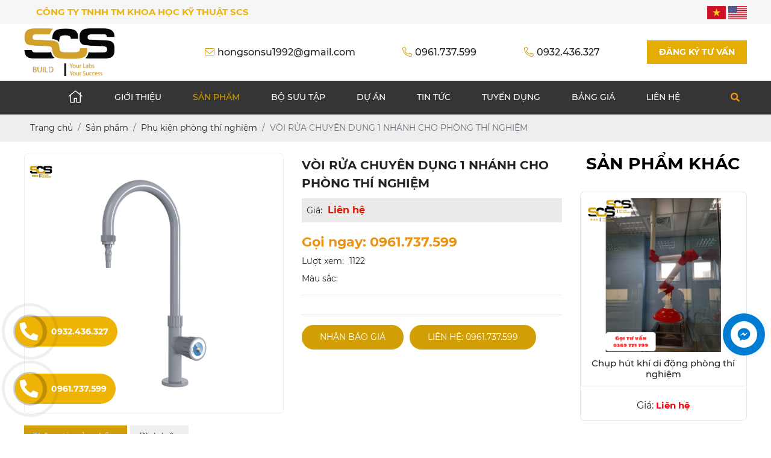

--- FILE ---
content_type: text/html; charset=UTF-8
request_url: https://scslab.com.vn/voi-rua-chuyen-dung-1-nhanh-cho-phong-thi-nghiem
body_size: 13111
content:
<!DOCTYPE html>
<html lang="vi">
<head>
    <!-- Basehref -->
<base href="https://scslab.com.vn/"/>

<!-- UTF-8 -->
<meta http-equiv="Content-Type" content="text/html; charset=utf-8" />

<!-- Title, Keywords, Description -->
<title>VÒI RỬA CHUYÊN DỤNG 1 NHÁNH CHO PHÒNG THÍ NGHIỆM</title>
<meta name="keywords" content="VÒI RỬA CHUYÊN DỤNG 1 NHÁNH CHO PHÒNG THÍ NGHIỆM, Vòi rửa chuyên dụng, vòi rửa cho phòng thí nghiệm, vòi rửa chuyên dụng chất lượng"/>
<meta name="description" content="Vòi rửa chuyên dụng là một thiết bị rất cần thiết đối với phòng thí nghiệm. Là một giải pháp lý tưởng cho các nhu cầu rửa cũng như vệ sinh dụng cụ trong môi trường thí nghiệm hiện nay.

Sản phẩm mang lại sự tiện lợi và hiệu quả cho các nhà nghiên cứu cũng như nhà thí nghiệm trong việc vệ sinh cụng cụ sau khi thực hiện các nghiên cứu hóa học."/>

<!-- Robots -->
<meta name="robots" content="index,follow" />

<!-- Favicon -->
<link href="upload/photo/logo-scsweb-3934.png" rel="shortcut icon" type="image/x-icon" />

<!-- Webmaster Tool -->
<meta name="google-site-verification" content="CYZ9lrta6BPAqOvRIR9rs7AAF8Q212S-4mueOsXsYfo" />
<!-- GEO -->
<meta name="geo.region" content="VN" />
<meta name="geo.placename" content="Hồ Chí Minh" />
<meta name="geo.position" content="10.823099;106.629664" />
<meta name="ICBM" content="10.823099, 106.629664" />

<!-- Author - Copyright -->
<meta name='revisit-after' content='1 days' />
<meta name="author" content="CÔNG TY TNHH TM KHOA HỌC KỸ THUẬT SCS" />
<meta name="copyright" content="CÔNG TY TNHH TM KHOA HỌC KỸ THUẬT SCS - [hongsonsu1992@gmail.com]" />

<!-- Facebook -->
<meta property="og:type" content="article" />
<meta property="og:site_name" content="CÔNG TY TNHH TM KHOA HỌC KỸ THUẬT SCS" />
<meta property="og:title" content="VÒI RỬA CHUYÊN DỤNG 1 NHÁNH CHO PHÒNG THÍ NGHIỆM" />
<meta property="og:description" content="Vòi rửa chuyên dụng là một thiết bị rất cần thiết đối với phòng thí nghiệm. Là một giải pháp lý tưởng cho các nhu cầu rửa cũng như vệ sinh dụng cụ trong môi trường thí nghiệm hiện nay.

Sản phẩm mang lại sự tiện lợi và hiệu quả cho các nhà nghiên cứu cũng như nhà thí nghiệm trong việc vệ sinh cụng cụ sau khi thực hiện các nghiên cứu hóa học." />
<meta property="og:url" content="https://scslab.com.vn/voi-rua-chuyen-dung-1-nhanh-cho-phong-thi-nghiem" />
<meta property="og:image" content="https://scslab.com.vn/thumbs/1100x1840x2/upload/product/voi-rua-chuyen-dung-1-nhanh-cho-phong-thi-nghiem-9203.jpg" />
<meta property="og:image:alt" content="VÒI RỬA CHUYÊN DỤNG 1 NHÁNH CHO PHÒNG THÍ NGHIỆM" />
<meta property="og:image:type" content="image/jpeg" />
<meta property="og:image:width" content="1100" />
<meta property="og:image:height" content="1840" />

<!-- Twitter -->
<meta name="twitter:card" content="summary_large_image" />
<meta name="twitter:site" content="hongsonsu1992@gmail.com" />
<meta name="twitter:creator" content="CÔNG TY TNHH TM KHOA HỌC KỸ THUẬT SCS" />
<meta property="og:url" content="https://scslab.com.vn/voi-rua-chuyen-dung-1-nhanh-cho-phong-thi-nghiem" />
<meta property="og:title" content="VÒI RỬA CHUYÊN DỤNG 1 NHÁNH CHO PHÒNG THÍ NGHIỆM" />
<meta property="og:description" content="Vòi rửa chuyên dụng là một thiết bị rất cần thiết đối với phòng thí nghiệm. Là một giải pháp lý tưởng cho các nhu cầu rửa cũng như vệ sinh dụng cụ trong môi trường thí nghiệm hiện nay.

Sản phẩm mang lại sự tiện lợi và hiệu quả cho các nhà nghiên cứu cũng như nhà thí nghiệm trong việc vệ sinh cụng cụ sau khi thực hiện các nghiên cứu hóa học." />
<meta property="og:image" content="https://scslab.com.vn/thumbs/1100x1840x2/upload/product/voi-rua-chuyen-dung-1-nhanh-cho-phong-thi-nghiem-9203.jpg" />

<!-- Canonical -->
<link rel="canonical" href="https://scslab.com.vn/voi-rua-chuyen-dung-1-nhanh-cho-phong-thi-nghiem" />

<!-- Chống đổi màu trên IOS -->
<meta name="format-detection" content="telephone=no">

<!-- Viewport -->
<meta name="viewport" content="width=device-width, initial-scale=1.0, user-scalable=no">    <!-- Css Files -->
<link href="./assets/css/animate.css?v=YT83SpQDY6" rel="stylesheet">
<link href="./assets/css/animate.min.css?v=7r44vfmDjw" rel="stylesheet">
<link href="./assets/aos/aos.css?v=o8XTXD7Bmj" rel="stylesheet">
<link href="./assets/bootstrap/bootstrap.css?v=6oC8qZOjnV" rel="stylesheet">
<link href="./assets/fontawesome512/all.css?v=l72VUiXgW" rel="stylesheet">
<link href="./assets/mmenu/mmenu.css?v=CLwRj1GjAG" rel="stylesheet">
<link href="./assets/fancybox3/jquery.fancybox.css?v=5hOWQZzYEW" rel="stylesheet">
<link href="./assets/fancybox3/jquery.fancybox.style.css?v=rFcSja1bhW" rel="stylesheet">
<link href="./assets/css/cart.css?v=VmV7FWSvGZ" rel="stylesheet">
<link href="./assets/photobox/photobox.css?v=LuWlOVtWfI" rel="stylesheet">
<link href="./assets/simplyscroll/jquery.simplyscroll.css?v=ntzjNluPSE" rel="stylesheet">
<link href="./assets/simplyscroll/jquery.simplyscroll-style.css?v=sIuWnwXZW2" rel="stylesheet">
<link href="./assets/magiczoomplus/magiczoomplus.css?v=WPM2W0Wq6F" rel="stylesheet">
<link href="./trangquantri/assets/rangeSlider/ion.rangeSlider.css?v=Xve8Hr887l" rel="stylesheet">
<link href="./assets/owlcarousel2/owl.carousel.css?v=8VQWpWhFJE" rel="stylesheet">
<link href="./assets/owlcarousel2/owl.theme.default.css?v=4Zh01A1Y40" rel="stylesheet">
<link href="./assets/css/style.css?v=XAPVEqYbvD" rel="stylesheet">
<link href="./assets/css/responsive.css?v=QhtYb9gJlM" rel="stylesheet">

<!-- Background -->

<!-- Js Google Analytic -->

<!-- Js Head -->
</head>
<body>
    <ul class="h-card hidden">
    <li class="h-fn fn">CÔNG TY TNHH TM KHOA HỌC KỸ THUẬT SCS</li>
    <li class="h-org org">CÔNG TY TNHH TM KHOA HỌC KỸ THUẬT SCS</li>
    <li class="h-tel tel">0961737599</li>
    <li><a class="u-url ul" href="https://scslab.com.vn/">https://scslab.com.vn/</a></li>
</ul>
<h1 class="hidden-seoh">VÒI RỬA CHUYÊN DỤNG 1 NHÁNH CHO PHÒNG THÍ NGHIỆM</h1><div id="top-bar" class="">
	<div class="maxwidth">
		<marquee class="hidden-xs hidden-sm hidden-md hidden-lg" direction="left" width="100%">
            <span>CÔNG TY TNHH TM KHOA HỌC KỸ THUẬT SCS</span>
        </marquee>
        <div id="ngonngu" >
            <a onclick="doGoogleLanguageTranslator('vi|vi'); return false;">
                <img src="assets/images/vi.jpg" alt="vi">
            </a>
            <a onclick="doGoogleLanguageTranslator('vi|en'); return false;" >
                <img src="assets/images/en.jpg" alt="en">
            </a>
        </div>
        <div class="execphpwidget">
      		<div id="flags"> </div>
      		<div id="google_language_translator"></div>
    	</div>
	</div>
</div>
<div id="header" class="header-in">
	<div class="maxwidth">
		<a id="logo" href="index.php" >
			<img onerror="this.src='thumbs/80x80x2/assets/images/noimage.png';" src="upload/photo/logo-03-2245.png"/>
		</a>
		<div class="cover-header">
			<p class="hidden-xs hidden-sm hidden-md hidden-lg"><i class="fal fa-envelope"></i><span>hongsonsu1992@gmail.com</span></p>
	        <p class="hidden-xs hidden-sm hidden-md hidden-lg"><i class="fal fa-phone-alt"></i><span>0961.737.599</span></p>
	        <p class="hidden-xs hidden-sm hidden-md hidden-lg"><i class="fal fa-phone-alt"></i><span>0932.436.327</span></p>
	        <a class="btn-dktv" href="#dktv" data-fancybox>Đăng ký tư vấn</a>
        </div>
		<div class="menu-res hidden-xl">
    <div class="menu-bar-res">
        <a id="hamburger" href="#menu" title="Menu">Menu</a>
        <div class="search-res">
            <p class="icon-search transition"><i class="fa fa-search"></i></p>
            <div class="search-grid w-clear">
                <input type="text" name="keyword2" id="keyword2" placeholder="Nhập từ khóa cần tìm..." onkeypress="doEnter(event,'keyword2');"/>
                <p onclick="onSearch('keyword2');"><i class="fa fa-search"></i></p>
            </div>
        </div>
    </div>
    <nav id="menu">
        <ul>
            <li><a href="gioi-thieu" title="Giới thiệu">Giới thiệu</a></li>
            <li>
                <a href="san-pham" title="San phẩm">Sản phẩm</a>
                                    <ul>
                                                    <li>
                                <a title="Nội thất phòng thí nghiệm" href="noi-that-phong-thi-nghiem">Nội thất phòng thí nghiệm</a>
                                                            </li>
                                                    <li>
                                <a title="Thiết bị phòng thí nghiệm" href="thiet-bi-phong-thi-nghiem">Thiết bị phòng thí nghiệm</a>
                                                            </li>
                                                    <li>
                                <a title="Tủ chuyên dung cho phòng thí nghiệm " href="tu-chuyen-phong-thi-nghiem">Tủ chuyên dung cho phòng thí nghiệm </a>
                                                            </li>
                                                    <li>
                                <a title="Thiết bị phòng sạch SCS" href="thiet-bi-phong-sach-scs">Thiết bị phòng sạch SCS</a>
                                                            </li>
                                                    <li>
                                <a title="Thiết kế nội thất phòng thí nghiệm " href="thiet-ke-noi-that-phong-thi-nghiem">Thiết kế nội thất phòng thí nghiệm </a>
                                                            </li>
                                                    <li>
                                <a title="Tủ kệ phòng thí nghiệm" href="tu-ke-phong-thi-nghiem">Tủ kệ phòng thí nghiệm</a>
                                                            </li>
                                                    <li>
                                <a title="Phụ kiện phòng thí nghiệm" href="phu-kien-phong-thi-nghiem">Phụ kiện phòng thí nghiệm</a>
                                                            </li>
                                                    <li>
                                <a title="Sửa Chữa Và Bảo Trì Thiết Bị Thí Nghiệm- Phòng Lab" href="sua-chua-va-bao-tri-thiet-bi-thi-nghiem-phong-lab">Sửa Chữa Và Bảo Trì Thiết Bị Thí Nghiệm- Phòng Lab</a>
                                                            </li>
                                            </ul>
                            </li>
            <li><a href="thu-vien-anh" title="Bộ sưu tập">Bộ sưu tập</a></li>
                 <li><a href="du-an" title="Dự án">Dự án</li>
                <li><a href="tin-tuc" title="Tin tức">Tin tức</a></li>
                <li><a href="tuyen-dung" title="Tuyển dụng">Tuyển dụng</a></li>
                 <li><a href="bang-gia" title="Bảng giá">Bảng giá</a>
                </li>
                <li><a href="lien-he" title="Liên hệ">Liên hệ</a></li>
        </ul>
    </nav>
</div>		
	</div>
	<div class="clear"></div>
</div>
<div class="menu hidden-lg hidden-md hidden-sm hidden-xs">
    <div class="maxwidth">
        <div class="flex-memu">
           <ul>
                  <li><a class="transition text-menu " href="" title="Trang chủ"><i class="fal fa-home"></i></a></li>
                <li><a class="transition text-menu " href="gioi-thieu" title="Giới thiệu">Giới thiệu</a></li>
                <li>
                    <a class="transition text-menu active" href="san-pham" title="San phẩm">Sản phẩm</a>
                                            <ul>
                                                            <li>
                                    <a class="transition" title="Nội thất phòng thí nghiệm" href="noi-that-phong-thi-nghiem">Nội thất phòng thí nghiệm</a>
                                                                    </li>
                                                            <li>
                                    <a class="transition" title="Thiết bị phòng thí nghiệm" href="thiet-bi-phong-thi-nghiem">Thiết bị phòng thí nghiệm</a>
                                                                    </li>
                                                            <li>
                                    <a class="transition" title="Tủ chuyên dung cho phòng thí nghiệm " href="tu-chuyen-phong-thi-nghiem">Tủ chuyên dung cho phòng thí nghiệm </a>
                                                                    </li>
                                                            <li>
                                    <a class="transition" title="Thiết bị phòng sạch SCS" href="thiet-bi-phong-sach-scs">Thiết bị phòng sạch SCS</a>
                                                                    </li>
                                                            <li>
                                    <a class="transition" title="Thiết kế nội thất phòng thí nghiệm " href="thiet-ke-noi-that-phong-thi-nghiem">Thiết kế nội thất phòng thí nghiệm </a>
                                                                    </li>
                                                            <li>
                                    <a class="transition" title="Tủ kệ phòng thí nghiệm" href="tu-ke-phong-thi-nghiem">Tủ kệ phòng thí nghiệm</a>
                                                                    </li>
                                                            <li>
                                    <a class="transition" title="Phụ kiện phòng thí nghiệm" href="phu-kien-phong-thi-nghiem">Phụ kiện phòng thí nghiệm</a>
                                                                    </li>
                                                            <li>
                                    <a class="transition" title="Sửa Chữa Và Bảo Trì Thiết Bị Thí Nghiệm- Phòng Lab" href="sua-chua-va-bao-tri-thiet-bi-thi-nghiem-phong-lab">Sửa Chữa Và Bảo Trì Thiết Bị Thí Nghiệm- Phòng Lab</a>
                                                                    </li>
                                                    </ul>
                                    </li>
               
                <li><a class="transition text-menu " href="thu-vien-anh" title="Bộ sưu tập">Bộ sưu tập</a>
                    
                </li>
                 <li><a class="transition text-menu " href="du-an" title="Dự án">Dự án
                </a>

                </li>
                <li><a class="transition text-menu " href="tin-tuc" title="Tin tức">Tin tức</a>
                </li>
                <li><a class="transition text-menu " href="tuyen-dung" title="Tuyển dụng">Tuyển dụng</a></li>
                <li><a class="transition text-menu " href="bang-gia" title="Bảng giá">Bảng giá</a>
                </li>
                <li><a class="transition text-menu " href="lien-he" title="Liên hệ">Liên hệ</a></li>
            </ul>
            
            <div class="search_desktop">
                <p class="icon-search_desktop transition"><i class="fa fa-search"></i></p>
                <div class="search-grid_desktop w-clear">
                    <input type="text" id="keyword" placeholder="Nhập từ khóa cần tìm..." onkeypress="doEnter(event,'keyword');"/>
                    <p onclick="onSearch('keyword');"><i class="fas fa-search"></i></p>
                </div>
            </div>
        </div>
        <div class="clear"></div>
    </div>
</div><div class="breadCrumbs"><div class="maxwidth"><ol class="breadcrumb"><li class="breadcrumb-item"><a class="text-decoration-none" href="https://scslab.com.vn/"><span>Trang chủ</span></a></li><li class="breadcrumb-item "><a class="text-decoration-none" href="https://scslab.com.vn/san-pham"><span>Sản phẩm</span></a></li><li class="breadcrumb-item "><a class="text-decoration-none" href="https://scslab.com.vn/phu-kien-phong-thi-nghiem"><span>Phụ kiện phòng thí nghiệm</span></a></li><li class="breadcrumb-item active"><a class="text-decoration-none" href="https://scslab.com.vn/voi-rua-chuyen-dung-1-nhanh-cho-phong-thi-nghiem"><span>VÒI RỬA CHUYÊN DỤNG 1 NHÁNH CHO PHÒNG THÍ NGHIỆM</span></a></li></ol><script type="application/ld+json">{"@context": "https://schema.org","@type": "BreadcrumbList","itemListElement": [{"@type":"ListItem","position":1,"name":"S\u1ea3n ph\u1ea9m","item":"https:\/\/scslab.com.vn\/san-pham"},{"@type":"ListItem","position":2,"name":"Ph\u1ee5 ki\u1ec7n ph\u00f2ng th\u00ed nghi\u1ec7m","item":"https:\/\/scslab.com.vn\/phu-kien-phong-thi-nghiem"},{"@type":"ListItem","position":3,"name":"V\u00d2I R\u1eecA CHUY\u00caN D\u1ee4NG 1 NH\u00c1NH CHO PH\u00d2NG TH\u00cd NGHI\u1ec6M","item":"https:\/\/scslab.com.vn\/voi-rua-chuyen-dung-1-nhanh-cho-phong-thi-nghiem"}]}</script></div></div>    <div id="main" class="wrap-main"><div class="maxwidth">
    <div class="content-main w-clear">
        <div class="row">
            <div class="col-md-9">
                <div class="row">
                    <div class="col-md-6 col-sm-5 w-clear">
                        <div class="left-pro-detail">
                            <a id="Zoom-1" class="MagicZoom" data-options="hint: off; rightClick: true; selectorTrigger: hover; expandCaption: false; history: false;" href="watermark/product/1140x1140x2/upload/product/voi-rua-chuyen-dung-1-nhanh-cho-phong-thi-nghiem-9203.jpg" title="VÒI RỬA CHUYÊN DỤNG 1 NHÁNH CHO PHÒNG THÍ NGHIỆM"><img onerror="this.src='watermark/product/1140x1140x2/assets/images/noimage.png';" src="watermark/product/1140x1140x2/upload/product/voi-rua-chuyen-dung-1-nhanh-cho-phong-thi-nghiem-9203.jpg" alt="VÒI RỬA CHUYÊN DỤNG 1 NHÁNH CHO PHÒNG THÍ NGHIỆM"></a>
                                                    </div>
                    </div>
                    <div class="col-md-6 col-sm-7 w-clear">
                        <div class="right-pro-detail">
                            <p class="title-pro-detail mt-1">
                                VÒI RỬA CHUYÊN DỤNG 1 NHÁNH CHO PHÒNG THÍ NGHIỆM                            </p>
                            
                            <ul class="attr-pro-detail">
                                <li class="w-clear price-pro-detail">
                                    <label class="attr-label-pro-detail">
                                        Giá:</label>
                                    <div class="attr-content-pro-detail">
                                       
                                        <span class="price-new-pro-detail">
                                            Liên hệ</span>
                                    </div>
                                </li>
                                <div class="desc-pro-detail">
                                                                    </div>
                                <div class="lienhe_dt"><span class="csshl">Gọi ngay: 0961.737.599</span></div>
                                <li class="w-clear">
                                    <label class="attr-label-pro-detail">
                                        Lượt xem:</label>
                                    <div class="attr-content-pro-detail">
                                        1122                                    </div>
                                </li>
                                <li class="w-clear">
                                <label class="attr-label-pro-detail d-block">Màu sắc:</label>
                                <div class="attr-content-pro-detail d-block">
                                                                    </div>
                            </li>
                                <hr>
                                <div class="social-plugin social-plugin-pro-detail w-clear">
                                    <div class="addthis_inline_share_toolbox_qj48"></div>
                                    <div class="zalo-share-button" data-href="https://scslab.com.vn/voi-rua-chuyen-dung-1-nhanh-cho-phong-thi-nghiem" data-oaid="579745863508352884" data-layout="1" data-color="blue" data-customize=false></div>
                                </div>
                                
                                 <hr>
                                <div class="showbtn">
                                    <a class="quoto btn-site" href="lien-he" title="Nhận báo giá"><span>Nhận báo giá</span></a>
                                    <a class="btn-site" href="tel:0919156437" title="Liên hệ: 0961.737.599">Liên hệ: 0961.737.599</a>
                                </div>
                        </div>
                    </div>
                    
                </div>
               
            
        
            <div class="clear20"></div>
                <div class="tabs-pro-detail">
                    <ul class="ul-tabs-pro-detail w-clear">
                        <li class="active transition" data-tabs="info-pro-detail">
                            Thông tin sản phẩm                        </li>
                        <li class="transition" data-tabs="commentfb-pro-detail">
                            Bình luận                        </li>
                    </ul>
                    <div class="content-tabs-pro-detail info-pro-detail active">
                        <p align="center" style="margin-bottom:0in;margin-bottom:.0001pt;text-align:center;line-height:150%;background:white;"><strong><span style="color:#ed7d31;"><span style="font-size:16.0pt;">CUNG CẤP VÒI RỬA CHUYÊN DỤNG 1 NHÁNH PHÒNG THÍ NGHIỆM GIÁ TỐT TRÊN THỊ TRƯỜNG</span></span></strong></p>

<p align="center" style="margin-bottom:0in;margin-bottom:.0001pt;text-align:center;line-height:150%;background:white;"> </p>

<p style="margin-bottom:0in;margin-bottom:.0001pt;text-align:justify;line-height:150%;background:white;"><strong><span style="color:black;"><span style="font-size:13.0pt;">Vòi rửa chuyên dụng</span></span></strong><span style="color:black;"><span style="font-size:13.0pt;"> là một thiết bị rất cần thiết đối với phòng thí nghiệm. Là một giải pháp lý tưởng cho các nhu cầu rửa cũng như vệ sinh dụng cụ trong môi trường thí nghiệm hiện nay.</span></span></p>

<p style="margin-bottom:0in;margin-bottom:.0001pt;text-align:justify;line-height:150%;background:white;"><span style="color:black;"><span style="font-size:13.0pt;">Sản phẩm mang lại sự tiện lợi và hiệu quả cho các nhà nghiên cứu cũng như nhà thí nghiệm trong việc vệ sinh cụng cụ sau khi thực hiện các nghiên cứu hóa học.</span></span></p>

<p style="margin-bottom:0in;margin-bottom:.0001pt;text-align:justify;line-height:150%;background:white;"><strong><span style="color:#ed7d31;"><span style="font-size:13.0pt;">PHÂN LOẠI VÒI RỬA CHUYÊN DỤNG </span></span></strong></p>

<p style="margin-bottom:0in;margin-bottom:.0001pt;text-align:justify;line-height:150%;background:white;"><span style="font-size:13.0pt;">Dựa vào mục đích sử dụng khác nhau, có các loại vòi rửa như:</span></p>

<p style="margin-bottom:0in;margin-bottom:.0001pt;text-align:justify;line-height:150%;background:white;"><span style="font-size:13.0pt;">Vòi rửa chuyên dụng 1 nhánh phòng thí nghiệm</span></p>

<p style="margin-bottom:0in;margin-bottom:.0001pt;text-align:justify;line-height:150%;background:white;"><span style="font-size:13.0pt;">Vòi rửa chuyên dụng 2 nhánh phòng thí nghiệm</span></p>

<p style="margin-bottom:0in;margin-bottom:.0001pt;text-align:justify;line-height:150%;background:white;"><span style="font-size:13.0pt;">Vòi rửa chuyên dụng 3 nhánh phòng thí nghiệm</span></p>

<p style="margin-bottom:0in;margin-bottom:.0001pt;text-align:justify;line-height:150%;background:white;"><strong><span style="color:#ed7d31;"><span style="font-size:13.0pt;">CẤU TẠO BÊN TRONG CỦA VÒI RỬA CHUYÊN DỤNG 1 NHÁNH</span></span></strong></p>

<p style="text-align:justify;line-height:150%;"><span style="font-size:13.0pt;">- Xuất xứ: Trung quốc</span></p>

<p style="text-align:justify;line-height:150%;"><span style="font-size:13.0pt;">- Lọai 01 vòi cấp khóa vặn</span></p>

<p style="text-align:justify;line-height:150%;"><span style="font-size:13.0pt;">- Vật liệu: Đồng thau, sơn phủ Epoxy</span></p>

<p style="text-align:justify;line-height:150%;"><span style="font-size:13.0pt;">- Chất liệu: hợp kim đồng sơn phủ Epoxy kháng lại hầu hết các hóa chất, kháng lão hóa bởi tia UV</span></p>

<p style="text-align:justify;line-height:150%;"><span style="font-size:13.0pt;">- Khóa mở nguồn nước tuổi thọ 500,000 lần mở, áp lực nước chịu được 35bar</span></p>

<p style="text-align:justify;line-height:150%;"><span style="font-size:13.0pt;">- Vòi nước có thể tháp rời, dễ dàng vệ sinh</span></p>

<p style="text-align:justify;line-height:150%;"><span style="font-size:13.0pt;">- Thiết kế thân thiện, dễ dàng sử dụng.</span></p>

<p style="text-align:justify;line-height:150%;"><span style="font-size:13.0pt;">- Đầu xả nước gắn sẵn đuôi chuột dễ dàng lắp ống nước mềm để sử dụng cho những công việc khác.</span></p>

<p style="text-align:justify;line-height:150%;"> <strong><span style="color:#ed7d31;"><span style="font-size:13.0pt;">VÌ SAO NÊN CHỌN SCSLAB CUNG CẤP VÒI RỬA CHUYÊN DỤNG 1 NHÁNH?</span></span></strong></p>

<p style="margin-right:5.8pt;text-align:justify;line-height:150%;"><strong><span style="font-size:13.0pt;">SCS LAB</span></strong><span style="font-size:13.0pt;"> đã có nhiều năm kinh nghiệm trong lĩnh vực sản xuất, thi công, lắp đặt các công trình nội thất thí nghiệm. Với đội ngũ dày dặn kinh nghiệm và đặc biệt luôn đặt sự tâm huyết lên hàng đầu khi thực hiện bất kỳ dự án nào.</span></p>

<p style="margin-right:5.8pt;text-align:justify;line-height:150%;"><span style="font-size:13.0pt;">Công ty <strong>SCSTECH</strong> tự tin là một trong những lựa chọn tuyệt vời cho khách hàng. Mỗi sản phẩm có nhiều mẫu mã, giá thành khác nhau thỏa mãn lựa chọn của khách hàng. <strong>SCSTECH</strong> đang là địa chỉ được rất nhiều khách hàng lựa chọn với những ưu điểm vượt trội như:</span></p>

<p style="margin-right:5.8pt;text-align:justify;line-height:150%;"><span style="font-size:13.0pt;">- Nhiều năm kinh nghiệm trong sản xuất </span><span style="font-size:13.0pt;">và lắp đặt </span><span style="font-size:13.0pt;">vòi rửa chuyên dụng phòng thí nghiệm 1 nhánh</span></p>

<p style="margin-right:5.8pt;text-align:justify;line-height:150%;"><span style="font-size:13.0pt;">- Sản phẩm chính hãng 100%.</span></p>

<p style="margin-right:5.8pt;text-align:justify;line-height:150%;"><span style="font-size:13.0pt;">- Chính sách giá tốt nhất.</span></p>

<p style="margin-right:5.8pt;text-align:justify;line-height:150%;"><span style="font-size:13.0pt;">- Chính sách bản hành và hậu mãi cao.</span></p>

<p style="margin-right:5.8pt;text-align:justify;line-height:150%;"><span style="font-size:13.0pt;">- Tư vấn chuyên nghiệp.</span></p>

<p style="margin-right:5.8pt;text-align:justify;line-height:150%;"><span style="font-size:13.0pt;">- Giao hàng toàn quốc.</span></p>

<p style="margin-right:5.8pt;text-align:justify;line-height:150%;"><span style="font-size:13.0pt;">- Bảo hành và sửa chữa tận tâm cho khách hàng</span></p>

<p style="margin-right:5.8pt;text-align:justify;line-height:150%;"><span style="font-size:13.0pt;">Để được tư vấn chi tiết, giải đáp thắc mắc, hướng dẫn sử dụng và báo giá vòi rửa chuyên dụng 1 nhánh cụ thể, hãy liên hệ ngay với SCSTECH – CÔNG TY TNHH THƯƠNG MẠI KHOA HỌC KỸ THUẬT SCS qua các thông tin bên dưới:</span></p>

<h2 style="line-height: 150%; text-align: center;"><strong><span style="font-weight:normal;"><span style="color:#e67e22;"><span style="font-family:Calibri,sans-serif;"><span style="font-size:16.0pt;">CÔNG TY TNHH CÔNG TY TNHH THƯƠNG MẠI KHOA HỌC KỸ THUẬT SCS</span></span></span></span></strong><br />
<span style="line-height:150%;margin-right:5.8pt;text-align:justify;"><span style="font-size:13.0pt;">Chuyên sản xuất và lắp đặt thiết bị nội thất phòng thí nghiệm, phòng sạch.<br />
Chúng tôi xây dựng phòng lab – xây dựng thành công cho bạn, Hợp Tác Lâu Dài dựa trên Uy tín, chất lượng và hỗ trợ tốt nhất cho Khách hàng.</span></span></h2>

<h2 style="margin-left: 1in; text-indent: 0.5in; text-align: center;"><strong><span style="font-weight:normal;"><span style="color:#e67e22;"><span style="font-family:Calibri,sans-serif;"><span style="font-size:16.0pt;">Liên hệ Mr Sơn - Phụ Trách sản phẩm</span></span></span></span></strong></h2>

<p align="center" style="text-align:center;"><span style="font-family:Segoe UI Symbol,sans-serif;"><span style="font-size:13.5pt;">☎️</span></span><span style="font-family:Calibri,sans-serif;"><span style="font-size:13.5pt;"> Hotline: 0932436327- 0961 737 599</span></span></p>

<p align="center" style="text-align:center;"><span style="font-family:Calibri,sans-serif;"><span style="font-size:13.5pt;">Email: </span></span><span style="font-family:Calibri,sans-serif;"><a href="mailto:hongsonsu1992@gmail.com/Scslab.scs@gmail.com"><span style="font-size:13.5pt;">hongsonsu1992@gmail.com/Scslab.scs@gmail.com</span></a></span></p>

<p align="center" style="text-align:center;"><span style="font-family:Calibri,sans-serif;"><span style="font-size:13.5pt;">Web:   https://www.labnoithatscs.com/</span></span></p>

<p align="center" style="text-align:center;"><span style="font-family:Calibri,sans-serif;"><a href="https://thietbilabhoasinh.com/"><span style="font-size:13.5pt;">https://thietbilabhoasinh.com/</span></a></span></p>

<p align="center" style="text-align:center;"><span style="font-family:Calibri,sans-serif;"><span style="font-size:13.5pt;">https://scslab.com.vn/</span></span></p>

<p style="text-align:justify;line-height:150%;"><strong><span style="color:red;"><span style="font-family:Calibri,sans-serif;"><span style="font-size:13.0pt;">Xem thêm: </span></span></span></strong></p>

<p style="text-align:justify;line-height:150%;"><span style="font-family:Calibri,sans-serif;"><a href="https://scslab.com.vn/voi-rua-chuyen-dung-1-nhanh-cho-phong-thi-nghiem"><span style="font-size:13.0pt;">Vòi rửa chuyên dụng phòng thí nghiệm 1 nhánh</span></a></span></p>

<p style="text-align:justify;line-height:150%;"><span style="font-family:Calibri,sans-serif;"><a href="https://scslab.com.vn/voi-rua-chuyen-dung-3-nhanh-cho-phong-thi-nghiem"><span style="font-size:13.0pt;">Vòi rửa chuyên dụng phòng thí nghiệm 3 nhánh</span></a></span></p>

<p style="text-align:justify;line-height:150%;"><span style="font-family:Calibri,sans-serif;"><a href="https://scslab.com.vn/voi-rua-chuyen-dung-2-nhanh-cho-phong-thi-nghiem"><span style="font-size:13.0pt;">Vòi rửa chuyên dụng 2 nhánh cho phòng thí nghiệm</span></a></span></p>

<p style="text-align:justify;line-height:150%;"><br />
<!--![endif]--><!--![if--></p>
                    </div>
                    <div class="content-tabs-pro-detail commentfb-pro-detail">
                        <div class="fb-comments" data-href="https://scslab.com.vn/voi-rua-chuyen-dung-1-nhanh-cho-phong-thi-nghiem" data-numposts="3" data-colorscheme="light" data-width="100%"></div>
                    </div>
                </div>
            </div>
            <div class="col-md-3">
                <div class="title-main"><h2>
                Sản phẩm khác</h2></div>
                    <div class="w-clear">
                        			<div class="product-all row"> 
							<div class="col-md-12 col-sm-6 col-6 "
					data-aos="fade-up"
				    data-aos-easing="ease-in-out"
				    data-aos-duration="1000"
					>
		            <div class="product transition">
		                <a href="chup-hut-khi-di-dong-phong-thi-nghiem">
		                			                	<div class="product_img">
		                		<div class="img_in scale-img">
			                    	<img class="transition w-100" onerror="this.src='thumbs/570x570x2/assets/images/noimage.png';" alt="Chụp hút khí di động phòng thí nghiệm" src="watermark/product/570x570x2/upload/product/chup-hut-di-dong-7957.png">
			                    </div>
			                </div>
			           
			            <div class="ten-product transition">
	                        <h3>Chụp hút khí di động phòng thí nghiệm</h3>
	                    </div>
	                     </a>
		                <div class="info-product">
		                	<a href="chup-hut-khi-di-dong-phong-thi-nghiem">
			                    <div class="list-color">
		                            		                        </div>
			                    <div class="gia-product">
			                    	Giá: <span>Liên hệ</span>
			                    </div>
			                    			                </a>
			                
		                </div>
		                
		            </div> 
		        </div>              
								<div class="col-md-12 col-sm-6 col-6 "
					data-aos="fade-up"
				    data-aos-easing="ease-in-out"
				    data-aos-duration="1000"
					>
		            <div class="product transition">
		                <a href="tui-chiet-xo-fb25-gb3-hang-somen-trung-quoc">
		                			                	<div class="product_img">
		                		<div class="img_in scale-img">
			                    	<img class="transition w-100" onerror="this.src='thumbs/570x570x2/assets/images/noimage.png';" alt="TÚI CHIẾT XƠ FB25, GB3  Hãng Somen Trung  Quốc" src="watermark/product/570x570x2/upload/product/tui-chiet-xo-fb25-6761.jpg">
			                    </div>
			                </div>
			           
			            <div class="ten-product transition">
	                        <h3>TÚI CHIẾT XƠ FB25, GB3  Hãng Somen Trung  Quốc</h3>
	                    </div>
	                     </a>
		                <div class="info-product">
		                	<a href="tui-chiet-xo-fb25-gb3-hang-somen-trung-quoc">
			                    <div class="list-color">
		                            		                        </div>
			                    <div class="gia-product">
			                    	Giá: <span>Liên hệ</span>
			                    </div>
			                    			                </a>
			                
		                </div>
		                
		            </div> 
		        </div>              
								<div class="col-md-12 col-sm-6 col-6 "
					data-aos="fade-up"
				    data-aos-easing="ease-in-out"
				    data-aos-duration="1000"
					>
		            <div class="product transition">
		                <a href="trac-vi-thi-kinh">
		                			                	<div class="product_img">
		                		<div class="img_in scale-img">
			                    	<img class="transition w-100" onerror="this.src='thumbs/570x570x2/assets/images/noimage.png';" alt="Trắc vi thị kính" src="watermark/product/570x570x2/upload/product/trac-vi-thi-kinh-m-303-6585.png">
			                    </div>
			                </div>
			           
			            <div class="ten-product transition">
	                        <h3>Trắc vi thị kính</h3>
	                    </div>
	                     </a>
		                <div class="info-product">
		                	<a href="trac-vi-thi-kinh">
			                    <div class="list-color">
		                            		                        </div>
			                    <div class="gia-product">
			                    	Giá: <span>Liên hệ</span>
			                    </div>
			                    			                </a>
			                
		                </div>
		                
		            </div> 
		        </div>              
								<div class="col-md-12 col-sm-6 col-6 "
					data-aos="fade-up"
				    data-aos-easing="ease-in-out"
				    data-aos-duration="1000"
					>
		            <div class="product transition">
		                <a href="ghe-inox-phong-thi-nghiem-nang-ha-chieu-cao-bang-hoi-thuy-luc">
		                			                	<div class="product_img">
		                		<div class="img_in scale-img">
			                    	<img class="transition w-100" onerror="this.src='thumbs/570x570x2/assets/images/noimage.png';" alt="Ghế inox phòng thí nghiệm nâng hạ chiều cao bằng hơi thủy lực" src="watermark/product/570x570x2/upload/product/nang-ha-chieu-cao-bang-hoi-thuy-luc-2309.png">
			                    </div>
			                </div>
			           
			            <div class="ten-product transition">
	                        <h3>Ghế inox phòng thí nghiệm nâng hạ chiều cao bằng hơi thủy lực</h3>
	                    </div>
	                     </a>
		                <div class="info-product">
		                	<a href="ghe-inox-phong-thi-nghiem-nang-ha-chieu-cao-bang-hoi-thuy-luc">
			                    <div class="list-color">
		                            		                        </div>
			                    <div class="gia-product">
			                    	Giá: <span>Liên hệ</span>
			                    </div>
			                    			                </a>
			                
		                </div>
		                
		            </div> 
		        </div>              
								<div class="col-md-12 col-sm-6 col-6 "
					data-aos="fade-up"
				    data-aos-easing="ease-in-out"
				    data-aos-duration="1000"
					>
		            <div class="product transition">
		                <a href="ghe-inox-phong-thi-nghiem-nang-ha-chieu-cao-bang-xoay-mat-ghe">
		                			                	<div class="product_img">
		                		<div class="img_in scale-img">
			                    	<img class="transition w-100" onerror="this.src='thumbs/570x570x2/assets/images/noimage.png';" alt="Ghế inox phòng thí nghiệm nâng hạ chiều cao bằng xoay mặt ghế" src="watermark/product/570x570x2/upload/product/nang-ha-chieu-cao-xoay-mat-ghe-7769.png">
			                    </div>
			                </div>
			           
			            <div class="ten-product transition">
	                        <h3>Ghế inox phòng thí nghiệm nâng hạ chiều cao bằng xoay mặt ghế</h3>
	                    </div>
	                     </a>
		                <div class="info-product">
		                	<a href="ghe-inox-phong-thi-nghiem-nang-ha-chieu-cao-bang-xoay-mat-ghe">
			                    <div class="list-color">
		                            		                        </div>
			                    <div class="gia-product">
			                    	Giá: <span>Liên hệ</span>
			                    </div>
			                    			                </a>
			                
		                </div>
		                
		            </div> 
		        </div>              
								<div class="col-md-12 col-sm-6 col-6 "
					data-aos="fade-up"
				    data-aos-easing="ease-in-out"
				    data-aos-duration="1000"
					>
		            <div class="product transition">
		                <a href="gia-treo-phoi-dung-cu-thuy-tinh">
		                			                	<div class="product_img">
		                		<div class="img_in scale-img">
			                    	<img class="transition w-100" onerror="this.src='thumbs/570x570x2/assets/images/noimage.png';" alt="Giá treo phơi dụng cụ thủy tinh" src="watermark/product/570x570x2/upload/product/gia-treo-thuy-tinh-1-8017.png">
			                    </div>
			                </div>
			           
			            <div class="ten-product transition">
	                        <h3>Giá treo phơi dụng cụ thủy tinh</h3>
	                    </div>
	                     </a>
		                <div class="info-product">
		                	<a href="gia-treo-phoi-dung-cu-thuy-tinh">
			                    <div class="list-color">
		                            		                        </div>
			                    <div class="gia-product">
			                    	Giá: <span>Liên hệ</span>
			                    </div>
			                    			                </a>
			                
		                </div>
		                
		            </div> 
		        </div>              
								<div class="col-md-12 col-sm-6 col-6 "
					data-aos="fade-up"
				    data-aos-easing="ease-in-out"
				    data-aos-duration="1000"
					>
		            <div class="product transition">
		                <a href="voi-rua-mat-khan-cap-ket-hop-voi-nuoc">
		                			                	<div class="product_img">
		                		<div class="img_in scale-img">
			                    	<img class="transition w-100" onerror="this.src='thumbs/570x570x2/assets/images/noimage.png';" alt="Vòi rửa mắt khẩn cấp kết hợp vòi nước" src="watermark/product/570x570x2/upload/product/voi-rua-mat-ket-hop-voi-nuoc-1125.png">
			                    </div>
			                </div>
			           
			            <div class="ten-product transition">
	                        <h3>Vòi rửa mắt khẩn cấp kết hợp vòi nước</h3>
	                    </div>
	                     </a>
		                <div class="info-product">
		                	<a href="voi-rua-mat-khan-cap-ket-hop-voi-nuoc">
			                    <div class="list-color">
		                            		                        </div>
			                    <div class="gia-product">
			                    	Giá: <span>Liên hệ</span>
			                    </div>
			                    			                </a>
			                
		                </div>
		                
		            </div> 
		        </div>              
								<div class="col-md-12 col-sm-6 col-6 "
					data-aos="fade-up"
				    data-aos-easing="ease-in-out"
				    data-aos-duration="1000"
					>
		            <div class="product transition">
		                <a href="voi-rua-mat-phong-thi-nghiem">
		                			                	<div class="product_img">
		                		<div class="img_in scale-img">
			                    	<img class="transition w-100" onerror="this.src='thumbs/570x570x2/assets/images/noimage.png';" alt="Vòi rửa mắt phòng thí nghiệm" src="watermark/product/570x570x2/upload/product/voi-rua-mat-phong-thi-nghiem-3831.png">
			                    </div>
			                </div>
			           
			            <div class="ten-product transition">
	                        <h3>Vòi rửa mắt phòng thí nghiệm</h3>
	                    </div>
	                     </a>
		                <div class="info-product">
		                	<a href="voi-rua-mat-phong-thi-nghiem">
			                    <div class="list-color">
		                            		                        </div>
			                    <div class="gia-product">
			                    	Giá: <span>Liên hệ</span>
			                    </div>
			                    			                </a>
			                
		                </div>
		                
		            </div> 
		        </div>              
							</div>
		                        <div class="clear"></div>
                       
                    </div>
            </div>
        </div>
        
        
    </div>
</div></div>
    <div id="footer">
    <div class="footer-article">
        <div class="maxwidth">
            <div class="row">
                <div class="col-md-5">
                    <div class="footer-news">
                        <div class="info-footer"><p><strong>CÔNG TY TNHH TM KHOA HỌC KỸ THUẬT SCS</strong></p>

<p>Địa chỉ: 261/70 Hà Huy Giáp, Phường Thạnh Lộc, Quận 12, Thành phố Hồ Chí Minh</p>

<p><strong>1. MR. SƠN</strong></p>

<p>Điện thoai/Zalo: 0932.436.327</p>

<p>Email: <a href="mailto:hongsonsu1992@gmail.com">hongsonsu1992@gmail.com</a> - <span style="color:#2980b9;">hongson@scslab.com.vn</span></p>

<p><strong>2. MS. CHINH</strong></p>

<p>Điện thoai/Zalo: 0961 7375 99</p>

<p>Email: scslab.scs@gmail.com - scs@scslab.com.vn</p>

<p> </p>

<p><strong>Website nội thất phòng thí nghiệm:</strong> <strong>scslab.com.vn - labnoithatscs.com</strong></p>

<p><strong>Website thiết bị phòng thí nghiệm:</strong> <b>thietbilabhoasinh.com</b></p>
</div>
                        <div id="footer-map"></div>                    </div>
                </div>
                <div class="col-md-4">
                    <div class="footer-news">
                        <h2 class="title-footer">Chính sách bán hàng</h2>
                        <ul class="footer-ul">
                                                            <li><a class="text-decoration-none" href="huong-dan-mua-hang" title="Hướng dẫn mua hàng">Hướng dẫn mua hàng</a></li>
                                                            <li><a class="text-decoration-none" href="chinh-sach-bao-hanh" title="Chính sách bảo hành">Chính sách bảo hành</a></li>
                                                            <li><a class="text-decoration-none" href="chinh-sach-giao-hang" title="Chính sách giao hàng">Chính sách giao hàng</a></li>
                                                            <li><a class="text-decoration-none" href="chinh-sach-bao-mat" title="Chính sách bảo mật">Chính sách bảo mật</a></li>
                                                            <li><a class="text-decoration-none" href="huong-dan-thanh-toan" title="Hướng dẫn thanh toán">Hướng dẫn thanh toán</a></li>
                                                            <li><a class="text-decoration-none" href="dieu-khoan-quy-dinh" title="Điều khoản quy định">Điều khoản quy định</a></li>
                                                            <li><a class="text-decoration-none" href="chinh-sach-doi-tra" title="Chính sách đổi trả">Chính sách đổi trả</a></li>
                                                    </ul>
                    </div>
                </div>
                <div class="col-md-3">
                    <div class="footer-news">
                        <h2 class="title-footer">Fanpage Facebook</h2>
                       <div id="fanpage-facebook"></div>                    </div>
                </div>
            </div>
        </div>
    </div>
    <div class="footer-powered">
        <div class="maxwidth">
            <p class="copyright">Bản quyền thuộc về CÔNG TY TNHH TM KHOA HỌC KỸ THUẬT SCS. Design by webdaithang.com</p>
        </div>
    </div>
    <div id="arcontactus"></div>
</div>

<div class="call-now-button call-now-button-1 hidden-xs">
    <div><p class="call-text"><a href="tel:0932.436.327" title="0932.436.327"> 0932.436.327 </a></p>
        <a href="tel:0932.436.327" title="0932.436.327">
        <div class="quick-alo-ph-circle"></div>
        <div class="quick-alo-ph-circle-fill"></div>
        <div class="quick-alo-ph-btn-icon quick-alo-phone-img-circle"><i class="fa fa-phone-alt"></i></div>
        </a>
    </div>
</div>

<div class="call-now-button hidden-xs">
    <div><p class="call-text"><a href="tel:0961.737.599" title="0961.737.599"> 0961.737.599 </a></p>
        <a href="tel:0961.737.599" title="0961.737.599">
        <div class="quick-alo-ph-circle"></div>
        <div class="quick-alo-ph-circle-fill"></div>
        <div class="quick-alo-ph-btn-icon quick-alo-phone-img-circle"><i class="fa fa-phone-alt"></i></div>
        </a>
    </div>
</div>


<div id="dktv" style="display: none">
    <div class="title-main">
        <h2>ĐĂNG KÝ TƯ VẤN</h2>
    </div>
    <form class="form-tuvan validation-tuvan" novalidate method="post" action="" enctype="multipart/form-data">
                <div class="row">
                    <div class="col-lg-6 col-md-6">
                        <div class="tuvan-input">
                            <input type="text" class="form-control" id="name-tuvan" name="name-tuvan" placeholder="Họ tên" required />
                            <div class="invalid-feedback">Vui lòng nhập họ và tên</div>
                        </div>
                    </div>
                    <div class="col-lg-6 col-md-6">
                        <div class="tuvan-input">
                            <input type="number" class="form-control" id="phone-tuvan" name="phone-tuvan" placeholder="Số điện thoại" required />
                            <div class="invalid-feedback">Vui lòng nhập số điện thoại</div>
                        </div>
                    </div>
                    <div class="col-lg-12 col-md-12">
                        <div class="tuvan-input">
                            <input type="email" class="form-control" id="email-tuvan" name="email-tuvan" placeholder="Email" required />
                            <div class="invalid-feedback">Vui lòng nhập địa chỉ email</div>
                        </div>
                    </div>
                    
                </div>
                <div class="tuvan-input tuvan-area">
                    <textarea class="form-control" id="noidung-tuvan" name="noidung-tuvan" placeholder="Nội dung" required /></textarea>
                    <div class="invalid-feedback">Vui lòng nhập nội dung</div>
                </div>
        <div class="tuvan-button">
            <input type="submit" name="submit-tuvan" value="Đăng ký" disabled>
            <input type="hidden" name="recaptcha_response_tuvan" id="recaptchaResponseTuvan">
        </div>
    </form>
</div>
<!-- Modal notify -->
<div class="modal modal-custom fade" id="popup-notify" tabindex="-1" role="dialog" aria-labelledby="popup-notify-label" aria-hidden="true">
	<div class="modal-dialog modal-dialog-top modal-md" role="document">
		<div class="modal-content">
			<div class="modal-header">
				<h6 class="modal-title" id="popup-notify-label">Thông báo</h6>
				<button type="button" class="close" data-dismiss="modal" aria-label="Close">
					<span aria-hidden="true">&times;</span>
				</button>
			</div>
			<div class="modal-body"></div>
			<div class="modal-footer justify-content-center">
				<button type="button" class="btn btn-danger" data-dismiss="modal">Thoát</button>
			</div>
		</div>
	</div>
</div>

<!-- Modal cart -->
<div class="modal fade" id="popup-cart" tabindex="-1" role="dialog" aria-labelledby="popup-cart-label" aria-hidden="true">
	<div class="modal-dialog modal-dialog-top modal-lg" role="document">
		<div class="modal-content">
			<div class="modal-header">
				<h6 class="modal-title" id="popup-cart-label">Giỏ hàng của bạn</h6>
				<button type="button" class="close" data-dismiss="modal" aria-label="Close">
					<span aria-hidden="true">&times;</span>
				</button>
			</div>
			<div class="modal-body"></div>
		</div>
	</div>
</div>

<!-- Js Config -->
<script type="text/javascript">
    var NN_FRAMEWORK = NN_FRAMEWORK || {};
    var CONFIG_BASE = 'https://scslab.com.vn/';
    var WEBSITE_NAME = 'CÔNG TY TNHH TM KHOA HỌC KỸ THUẬT SCS';
    var TIMENOW = '16/01/2026';
    var SHIP_CART = false;
    var GOTOP = 'assets/images/top.png';
    var LANG = {
        'no_keywords': 'Chưa nhập từ khóa tìm kiếm',
        'delete_product_from_cart': 'Bạn muốn xóa sản phẩm này khỏi giỏ hàng ? ',
        'no_products_in_cart': 'Không tồn tại sản phẩm nào trong giỏ hàng !',
        'wards': 'Phường/xã',
        'back_to_home': 'Về trang chủ',
    };
</script>

<!-- Js Files -->
<script type="text/javascript" src="./assets/js/jquery.min.js?v=mW0hjveTx0"></script>
<script type="text/javascript" src="./assets/aos/aos.js?v=V5ZDpwnI8p"></script>
<script type="text/javascript" src="./assets/bootstrap/bootstrap.js?v=Q6ml78xzOx"></script>
<script type="text/javascript" src="./assets/js/wow.min.js?v=8RtJlLK3WY"></script>
<script type="text/javascript" src="./assets/mmenu/mmenu.js?v=q88DGNBcWg"></script>
<script type="text/javascript" src="./assets/simplyscroll/jquery.simplyscroll.js?v=7P6zszsfOX"></script>
<script type="text/javascript" src="./assets/fotorama/fotorama.js?v=eiKxh9Lwae"></script>
<script type="text/javascript" src="./assets/owlcarousel2/owl.carousel.js?v=CTT6IuQGmP"></script>
<script type="text/javascript" src="./assets/magiczoomplus/magiczoomplus.js?v=tyzvjABieY"></script>
<script type="text/javascript" src="./assets/fancybox3/jquery.fancybox.js?v=cmZ1ELcQw"></script>
<script type="text/javascript" src="./assets/photobox/photobox.js?v=tncskjfY4N"></script>
<script type="text/javascript" src="./assets/js/functions.js?v=x5TfsvlG4T"></script>
<script type="text/javascript" src="./assets/js/jquery-migrate-1.4.1.js?v=fvSD2WyRlw"></script>
<script type="text/javascript" src="./assets/toc/toc.js?v=3wNC55mEJ"></script>
<script type="text/javascript" src="./assets/arcontactus/arcontactus.js?v=OZ0YwBquD"></script>
<script type="text/javascript" src="./assets/js/flags.js?v=790Ie887wu"></script>
<script type="text/javascript" src="./assets/js/apps.js?v=uGmOWmTkGi"></script>
<script type="text/javascript" src="https://translate.google.com/translate_a/element.js?cb=GoogleLanguageTranslatorInit"></script>
<script type="text/javascript">
function readCookie(name) {
    var c = document.cookie.split('; '),
        cookies = {},
        i, C;
    for (i = c.length - 1; i >= 0; i--) {
        C = c[i].split('=');
        cookies[C[0]] = C[1];
    }
    return cookies[name];
}

function langV() {
    l = readCookie('googtrans');
    if (l) {
        l = l.split("/");
        console.log(l[2]);
        if (l[2] != "vi") {
            $("span.original-content").css({ display: "none" });
            $("span.translate-content").css({ display: "inline-block" });

        } else {
            $("span.original-content").css({ display: "inline-block" });
            $("span.translate-content").css({ display: "none" });
        }
    } else {
        $("span.original-content").css({ display: "inline-block" });
        $("span.translate-content").css({ display: "none" });
    }
}

function GoogleLanguageTranslatorInit() {
    new google.translate.TranslateElement({ pageLanguage: 'vi', autoDisplay: false }, 'google_language_translator');
}
</script>

    <!-- Js Google Recaptcha V3 -->
    <script src="https://www.google.com/recaptcha/api.js?render=6LdqciUiAAAAAAqqO2Y0nmX3zhiEiK3H-eyTBYz7"></script>
    <script type="text/javascript">
        grecaptcha.ready(function () {
            grecaptcha.execute('6LdqciUiAAAAAAqqO2Y0nmX3zhiEiK3H-eyTBYz7', { action: 'Newsletter' }).then(function (token) {
                var recaptchaResponseNewsletter = document.getElementById('recaptchaResponseNewsletter');
                recaptchaResponseNewsletter.value = token;
            });
            grecaptcha.execute('6LdqciUiAAAAAAqqO2Y0nmX3zhiEiK3H-eyTBYz7', { action: 'Tuvan' }).then(function (token) {
                var recaptchaResponseTuvan = document.getElementById('recaptchaResponseTuvan');
                recaptchaResponseTuvan.value = token;
            });
                                    if($("#recaptchaResponseComment").exists()){
                grecaptcha.execute('6LdqciUiAAAAAAqqO2Y0nmX3zhiEiK3H-eyTBYz7', { action: 'comment' }).then(function (token) {
                    var recaptchaResponseContact = document.getElementById('recaptchaResponseComment');
                    recaptchaResponseContact.value = token;
                });
            }
        });
    </script>



<!-- Js Structdata -->
<!-- General -->
<script type="application/ld+json">
    {
        "@context" : "https://schema.org",
        "@type" : "Organization",
        "name" : "CÔNG TY TNHH TM KHOA HỌC KỸ THUẬT SCS",
        "url" : "https://scslab.com.vn/",
        "sameAs" :
        [
                    ],
        "address":
        {
            "@type": "PostalAddress",
            "streetAddress": "261/70 Hà Huy Giáp, Phường Thạnh Lộc, Quận 12, Thành phố Hồ Chí Minh",
            "addressRegion": "Ho Chi Minh",
            "postalCode": "70000",
            "addressCountry": "vi"
        }
    }
</script>
<!-- Js Addons -->
<div id="script-main"></div><script type="text/javascript">$(function(){var a=!1;$(window).scroll(function(){$(window).scrollTop()>10 && !a&&($("#footer-map").load("ajax/ajax_addons.php?type=footer-map"),a=!0)})});</script><script type="text/javascript">$(function(){var a=!1;$(window).scroll(function(){$(window).scrollTop()>10 && !a&&($("#fanpage-facebook").load("ajax/ajax_addons.php?type=fanpage-facebook"),a=!0)})});</script><script type="text/javascript">$(function(){var a=!1;$(window).scroll(function(){$(window).scrollTop()>0.5 && !a&&($("#script-main").load("ajax/ajax_addons.php?type=script-main"),a=!0)})});</script>
<!-- Js Body -->

</div>

<script type="text/javascript">
        $(function() {
        var Accordion = function(el, multiple) {
        this.el = el || {};
        this.multiple = multiple || false;
        // Variables privadas
        var links = this.el.find('.link');
        // Evento
        links.on('click', {el: this.el, multiple: this.multiple}, this.dropdown)
        }
        Accordion.prototype.dropdown = function(e) {
        var $el = e.data.el;
        $this = $(this),
        $next = $this.next();
        $next.slideToggle();
        $this.parent().toggleClass('open');
        if (!e.data.multiple) {
        $el.find('.submenu').not($next).slideUp().parent().removeClass('open');
        };
        }
        var accordion = new Accordion($('#accordion'), false);
        });
        </script>
        <script>
    var arCuMessages = [];
    var arCuLoop = false;
    var arCuCloseLastMessage = false;
    var arCuPromptClosed = false;
    var _arCuTimeOut = null;
    var arCuDelayFirst = 2000;
    var arCuTypingTime = 2000;
    var arCuMessageTime = 4000;
    var arCuClosedCookie = 0;
    var them = "#ff0000";
    var arcItems = [];
    window.addEventListener('load', function() {
        jQuery('#arcontactus').on('arcontactus.init', function() {
            if (arCuClosedCookie) {
                return false;
            }
            arCuShowMessages();
        });
        jQuery('#arcontactus').on('arcontactus.openMenu', function() {
            clearTimeout(_arCuTimeOut);
            arCuPromptClosed = true;
            jQuery('#contact').contactUs('hidePrompt');
            arCuCreateCookie('arcu-closed', 1, 30);
        });
        jQuery('#arcontactus').on('arcontactus.hidePrompt', function() {
            clearTimeout(_arCuTimeOut);
            arCuPromptClosed = true;
            arCuCreateCookie('arcu-closed', 1, 30);
        });
        var arcItem = {};
        arcItem.id = 'msg-item-1';
        arcItem.class = 'msg-item-facebook-messenger';
        arcItem.title = 'Messenger';
        arcItem.icon = '<svg xmlns="//www.w3.org/2000/svg" viewBox="0 0 448 512"><path fill="currentColor" d="M224 32C15.9 32-77.5 278 84.6 400.6V480l75.7-42c142.2 39.8 285.4-59.9 285.4-198.7C445.8 124.8 346.5 32 224 32zm23.4 278.1L190 250.5 79.6 311.6l121.1-128.5 57.4 59.6 110.4-61.1-121.1 128.5z"></path></svg>';
        arcItem.href = 'https://www.facebook.com/THIETBITHINGHIEMKHKT';
        arcItem.color = '#02A2FF';
        arcItems.push(arcItem);
        var arcItem = {};
        arcItem.id = 'msg-item-9';
        arcItem.class = 'msg-item-telegram-plane';
        arcItem.title = 'Zalo Chat';
        arcItem.icon = "<svg id='Layer_1' xmlns='//www.w3.org/2000/svg' viewBox='0 0 460.1 436.6'><path fill='currentColor' class='st0' d='M82.6 380.9c-1.8-.8-3.1-1.7-1-3.5 1.3-1 2.7-1.9 4.1-2.8 13.1-8.5 25.4-17.8 33.5-31.5 6.8-11.4 5.7-18.1-2.8-26.5C69 269.2 48.2 212.5 58.6 145.5 64.5 107.7 81.8 75 107 46.6c15.2-17.2 33.3-31.1 53.1-42.7 1.2-.7 2.9-.9 3.1-2.7-.4-1-1.1-.7-1.7-.7-33.7 0-67.4-.7-101 .2C28.3 1.7.5 26.6.6 62.3c.2 104.3 0 208.6 0 313 0 32.4 24.7 59.5 57 60.7 27.3 1.1 54.6.2 82 .1 2 .1 4 .2 6 .2H290c36 0 72 .2 108 0 33.4 0 60.5-27 60.5-60.3v-.6-58.5c0-1.4.5-2.9-.4-4.4-1.8.1-2.5 1.6-3.5 2.6-19.4 19.5-42.3 35.2-67.4 46.3-61.5 27.1-124.1 29-187.6 7.2-5.5-2-11.5-2.2-17.2-.8-8.4 2.1-16.7 4.6-25 7.1-24.4 7.6-49.3 11-74.8 6zm72.5-168.5c1.7-2.2 2.6-3.5 3.6-4.8 13.1-16.6 26.2-33.2 39.3-49.9 3.8-4.8 7.6-9.7 10-15.5 2.8-6.6-.2-12.8-7-15.2-3-.9-6.2-1.3-9.4-1.1-17.8-.1-35.7-.1-53.5 0-2.5 0-5 .3-7.4.9-5.6 1.4-9 7.1-7.6 12.8 1 3.8 4 6.8 7.8 7.7 2.4.6 4.9.9 7.4.8 10.8.1 21.7 0 32.5.1 1.2 0 2.7-.8 3.6 1-.9 1.2-1.8 2.4-2.7 3.5-15.5 19.6-30.9 39.3-46.4 58.9-3.8 4.9-5.8 10.3-3 16.3s8.5 7.1 14.3 7.5c4.6.3 9.3.1 14 .1 16.2 0 32.3.1 48.5-.1 8.6-.1 13.2-5.3 12.3-13.3-.7-6.3-5-9.6-13-9.7-14.1-.1-28.2 0-43.3 0zm116-52.6c-12.5-10.9-26.3-11.6-39.8-3.6-16.4 9.6-22.4 25.3-20.4 43.5 1.9 17 9.3 30.9 27.1 36.6 11.1 3.6 21.4 2.3 30.5-5.1 2.4-1.9 3.1-1.5 4.8.6 3.3 4.2 9 5.8 14 3.9 5-1.5 8.3-6.1 8.3-11.3.1-20 .2-40 0-60-.1-8-7.6-13.1-15.4-11.5-4.3.9-6.7 3.8-9.1 6.9zm69.3 37.1c-.4 25 20.3 43.9 46.3 41.3 23.9-2.4 39.4-20.3 38.6-45.6-.8-25-19.4-42.1-44.9-41.3-23.9.7-40.8 19.9-40 45.6zm-8.8-19.9c0-15.7.1-31.3 0-47 0-8-5.1-13-12.7-12.9-7.4.1-12.3 5.1-12.4 12.8-.1 4.7 0 9.3 0 14v79.5c0 6.2 3.8 11.6 8.8 12.9 6.9 1.9 14-2.2 15.8-9.1.3-1.2.5-2.4.4-3.7.2-15.5.1-31 .1-46.5z'></path></svg>";
        arcItem.href = 'https://zalo.me/0932436327';
        arcItem.color = '#0180C7';
        arcItems.push(arcItem);
        var arcItem = {};
        arcItem.id = 'msg-item-7';
        arcItem.class = 'msg-item-envelope';
        arcItem.title = 'Gửi Email';
        arcItem.icon = '<svg  xmlns="//www.w3.org/2000/svg" viewBox="0 0 512 512"><path fill="currentColor" d="M464 64H48C21.5 64 0 85.5 0 112v288c0 26.5 21.5 48 48 48h416c26.5 0 48-21.5 48-48V112c0-26.5-21.5-48-48-48zM48 96h416c8.8 0 16 7.2 16 16v41.4c-21.9 18.5-53.2 44-150.6 121.3-16.9 13.4-50.2 45.7-73.4 45.3-23.2.4-56.6-31.9-73.4-45.3C85.2 197.4 53.9 171.9 32 153.4V112c0-8.8 7.2-16 16-16zm416 320H48c-8.8 0-16-7.2-16-16V195c22.8 18.7 58.8 47.6 130.7 104.7 20.5 16.4 56.7 52.5 93.3 52.3 36.4.3 72.3-35.5 93.3-52.3 71.9-57.1 107.9-86 130.7-104.7v205c0 8.8-7.2 16-16 16z"></path></svg>';
        arcItem.href = 'https://mail.google.com/mail/u/0/?tab=rm&ogbl#inbox?compose=sJwlqMlsBzZXswcTKZHstfgRFDgtBtCNNCHWCjSGTrWGJhTVHphFmtPmXcMpXhjRHgQKMBQzszDWXnSvnnKlpgXNDQHngdxpkjrRrzwTZrSDHvPbzSBzTvwQBlgfZFFfdwvNgmDcNXZfgdDjKhsSJftGLDGPQQtxg';
        arcItem.color = '#D7473B';
        arcItems.push(arcItem);
        var arcItem = {};
        arcItem.id = 'msg-item-8';
        arcItem.class = 'msg-item-phone';
        arcItem.title = 'Call 0961.737.599';
        arcItem.icon = '<svg xmlns="//www.w3.org/2000/svg" viewBox="0 0 512 512"><path fill="currentColor" d="M493.4 24.6l-104-24c-11.3-2.6-22.9 3.3-27.5 13.9l-48 112c-4.2 9.8-1.4 21.3 6.9 28l60.6 49.6c-36 76.7-98.9 140.5-177.2 177.2l-49.6-60.6c-6.8-8.3-18.2-11.1-28-6.9l-112 48C3.9 366.5-2 378.1.6 389.4l24 104C27.1 504.2 36.7 512 48 512c256.1 0 464-207.5 464-464 0-11.2-7.7-20.9-18.6-23.4z"></path></svg>';
        arcItem.href = 'tel:0961737599';
        arcItem.color = '#4EB625';
        arcItems.push(arcItem);
        var arcItem = {};
        arcItem.id = 'msg-item-8';
        arcItem.class = 'msg-item-phone';
        arcItem.title = 'Chỉ đường';
        arcItem.icon = '<img class="img_max" src="assets/images/worldwide-location--v2.png">';
        arcItem.href = 'https://goo.gl/maps/imakso7rGj72wtgL8';
        arcItem.color = '#02a2ff';
        arcItems.push(arcItem);
        jQuery('#arcontactus').contactUs({
            items: arcItems
        });
    });
</script></body>
</html>

--- FILE ---
content_type: text/css
request_url: https://scslab.com.vn/assets/css/style.css?v=XAPVEqYbvD
body_size: 20605
content:
@charset "utf-8";
/* CSS Document */
:root{--color-main:#333;--color-red:#ec2d3f;--color-medium-red:#cc2c32;--color-dark-red:#c31829;--color-green:#28a745;--color-dark-green:#207d36;--color-black:#212529;--color-gray:#6c757d;}
ul:not(.info-pro-detail > ul):not(.content-detail > ul) {
    list-style: none;
    margin: 0px;
    padding:0px;
}
h1,
h2,
h3,
h4,
h5,
h6,
p,
form,
body{
    margin: 0px;
    padding: 0px;
}
@font-face {
    font-family: Montserrat;
    src: url(../fonts/main/Montserrat-Medium.ttf), url(../fonts/main/Montserrat-Medium.eot);
    font-weight:600;
}
@font-face {
    font-family: Montserrat;
    src: url(../fonts/main/Montserrat-SemiBold.ttf), url(../fonts/main/Montserrat-SemiBold.eot);
    font-weight:700;
}
@font-face {
    font-family: Montserrat;
    src: url(../fonts/main/Montserrat-Bold.ttf), url(../fonts/main/Montserrat-Bold.eot);
    font-weight:bold;
}
@font-face {
    font-family: Montserrat;
    src: url(../fonts/main/Montserrat-Light.ttf), url(../fonts/main/Montserrat-Light.eot);
    font-weight:300;
}

@font-face {
    font-family: Montserrat;
    src: url(../fonts/main/Montserrat-Regular.ttf), url(../fonts/main/Montserrat-Regular.eot);
    font-weight:normal;
}
@font-face {
    font-family: SVN-HeartAndSoulSmooth;
    src: url(../fonts/main/SVN-HeartAndSoulSmooth.ttf), url(../fonts/main/SVN-HeartAndSoulSmooth.eot);
}
@font-face {
    font-family: UTMAmericanSans;
    src: url(../fonts/main/UTMAmericanSans.ttf), url(../fonts/main/UTMAmericanSans.eot);
}

body{font-family: Montserrat;font-weight:normal;font-size: 14px;line-height: 1.5;margin: 0 auto !important;background: #fff;font-weight:normal;top: 0 !important;}

}
 html {
     font-size: 62.5%;
}
a:hover {
    text-decoration: none;
}
img{max-width: 100%;height: auto;}
a,
img,
h2,
p,.transition {
    transition: all 0.3s linear;
    -webkit-transition: all 0.3s linear;
    -moz-transition: all 0.3s linear;
    -o-transition: all 0.3s linear;
    -ms-transition: all 0.3s linear;
}
.not-transition{
    transition: all 0s linear;
    -webkit-transition: all 0s linear;
    -moz-transition: all 0s linear;
    -o-transition: all 0s linear;
    -ms-transition: all 0s linear;
}
.w-clear:after{display:block;content:"";clear:both;}
.scale-img{overflow:hidden;display:block;}
.scale-img img{-webkit-transition:0.3s ease-out;-moz-transition:0.3s ease-out;-o-transition:0.3s ease-out;transition:0.3s ease-out;-moz-transform:scale(1,1);-webkit-transform:scale(1,1);-o-transform:scale(1,1);-ms-transform:scale(1,1);transform:scale(1,1);}
.scale-img:hover > img{-webkit-transition:0.3s ease-out;-moz-transition:0.3s ease-out;-o-transition:0.3s ease-out;transition:0.3s ease-out;-moz-transform:scale(1.1,1.1);-webkit-transform:scale(1.1,1.1);-o-transform:scale(1.1,1.1);-ms-transform:scale(1.1,1.1);transform:scale(1.1,1.1);}
.hidden {
    display: none;
}
.none {
    display: none;
}
.hidden-seoh {
    visibility: hidden;
    height: 0px;
    margin: 0px;
    overflow: hidden;
}
.clear {
    clear: both;
}
.clear10 {
    clear: both;
    height: 10px;
}
.clear15 {
    clear: both;
    height: 15px;
}
.clear20 {
    clear: both;
    height: 20px;
}
.w-100 {
    width: 100%;
}
.row-10{
    margin:0px -10px !important;
}
.padding-10{
    padding:0px 10px !important;
}
.row-8{
    margin: 0px -5px !important;
}
.padding-8{
    padding: 0px 5px !important;
}
.row-5{
    margin:0px -5px !important;
}
.padding-5{
    padding:0px 5px !important;
}
.row-15{
    margin:0px -7.5px !important;
}
.padding-15{
    padding:0px 7.5px !important;
}
ul {
    list-style: none;
    margin: 0px;
}
.wow{visibility: hidden;}
.text-split{overflow:hidden;text-overflow:ellipsis;white-space:normal;-webkit-box-orient:vertical;display:-webkit-box;-webkit-line-clamp:3;}

#wrapper {
    position: relative;
}
.mw-1000{max-width: 1000px;margin:0 auto;}
.maxwidth{margin:0 auto;position: relative;}
/*Header */

.menu_fixed {
    background: #fff;
    position: fixed !important;
    top: 0px !important;
    left: 0px;
    right: 0px;
    width: 100%;
    z-index: 991!important;
    -webkit-animation: stuckMoveDown 1s;
    animation: stuckMoveDown 1s;
    -ms-filter: "progid:DXImageTransform.Microsoft.Shadow(Strength=10,Direction=0,Color=#7D7D7D)";
    -moz-box-shadow: 0 2px 10px -1px #7D7D7D;
    -webkit-box-shadow: 0 0px 3px -1px #696969;
}
#logo img{opacity: 1 !important}
.logo-fix-i{display:none;}
.menu_fixed .logo-fix-i{display:flex;align-items: center;justify-content: center;}
.menu_fixed .logo-main{display:none;}

@keyframes stuckMoveDown{0%{-webkit-transform:translateY(-100%);transform:translateY(-100%);}100%{-webkit-transform:translateY(0);transform:translateY(0);}}

#top-bar{color: #fff;font-size: 15px;padding: 0px 0px;overflow: hidden;background: #f6f6f6;line-height: 40px;}
.bg-top_bar{background:#00a1e0;position: relative;width: 950px;float: right;}
.bg-top_bar:after{content:'';position: absolute;left: -20px;border-top: 45px solid #00a1e0;border-left: 20px solid transparent;}
#top-bar marquee{float:left;width:400px;color: #ebb30d;font-weight: bold;}
#top-bar p{color: #000;font-size: 14px;float: left;margin-left: 20px;}
#top-bar p:last-child{/* float:right; */margin-left: 100px;}
#top-bar p i{margin-right:5px;color: #ebb30d;font-size: 17px;position: relative;top: 1px;}
.follow-us_top{
    float: right;
    margin: 12px 0px;
}
.follow-us_top div{float:left;}
.follow-us_top img{
    float: left;
    margin: 0px 5px;
}
#header{/* position: absolute; */top: 0;left: 0;right: 0;z-index: 9;/* padding: 10px 0px; *//* background: rgba(0,0,0,0.5); *//* position: absolute; *//* top: 40px; */left: 0;right: 0;}
#header.header-in{position:relative;top: 0;}
#header.header-in #logo{top: -8px;}
#header-mid{max-width: 145px;margin: 15px auto;left:0;text-align: center;float: left;width: 100%;margin: 30px 20px 30px 10px;}
#header-right{float:right;background: url(../images/ic-hotline.png) no-repeat left center;margin: 13px 0px;padding: 15px 5px 21px 37px;}
#header-right .box-info{align-items: center;max-width: 300px;float: left;padding-left: 50px;}
#header-right .box-info img{margin-right:10px;}
#header-right .box-info p{font-size: 14px;color: #000000;line-height: 20px;text-transform: uppercase;}
#header-right .box-info p span{color: #ff0000;font-size: 22px;font-weight: bold;display: block;}
#logo{/* position: absolute; */margin: 7px 0px;/* text-align: center; *//* left: 0; *//* right: 0; *//* max-width: 110px; *//* margin: 0 auto; *//* z-index: 9; */float: left;}
.cover-header{
    width: calc(100% - 300px);
    float: right;
    display: flex;
    align-items: center;
    justify-content: space-between;
    margin: 27px 0px;
}
.cover-header p{
    font-size: 16px;
    font-weight: 600;
}
.cover-header p i{
    margin-right: 5px;
    color: #d19e05;
}
.cover-header a{
    display: block;
    background: #e5ac02;
    color: #fff;
    display: inline-block;
    padding: 9px 20px;
    text-transform: uppercase;
    font-weight: bold;
}
#logo img {max-width: 150px;}
#banner{
    width: 100%;
    max-width: 433px;
    height: 95px;
    position: absolute;
    left: 0;
    right: 0;
    margin: 5px auto;
}
#banner img{}
.info-slide_bottom {position: absolute;bottom: 75px;left: 0;right: 0;z-index: 99999;left: 0;right: 0;text-align: center;}
.info-slide_bottom p {font-weight:bold;color: #fff;font-size: 18px;margin-bottom: 10px;text-shadow: 0px 2px #2b2b2b;}
.info-slide_bottom h4 {display: inline-block;color: #ffcc00;background: #de2036;padding: 5px 25px;border-radius: 50px;font-weight:bold;font-size: 22px;}
/*End header*/



/* Menu */
.slogan{font-weight:600;font-size:15px;color: #fff;float: left;line-height: 40px;}
.menu ul li a.text-menu i{font-size:15px;}
.menu{/* width: calc(100% - 150px); *//* float: right; */background: #353535;}
.menu .flex-memu {
    display: flex;
    align-items: center;
    justify-content: space-between;
}
.menu .flex-memu > ul:nth-child(2){float:right;}
.menu ul{/* width:100%; */padding:0px;margin:auto;list-style:none;display: flex;align-items: center;justify-content: space-between;/* max-width: 500px; */}
.menu ul li{position:relative;z-index:99;display: block;padding: 0px 24px;float: left;}
.menu ul li.line{width:1px;height:15px;background-color:rgba(255,255,255,0.5);}
.menu ul li a.text-menu{text-transform: uppercase;display: inline-block;padding: 15px 2px;font-weight: 600;}
.menu ul li a.text-menu i{font-size: 23px;}
.menu ul li a.text-menu:after{
    position: absolute;
    background-color: #d19e05;
    content: "";
    left: 0;
    right: 0;
    bottom: 0;
    height: 5px;
    width: 100%;
    display: block;
    -moz-transition: all .3s;
    -o-transition: all .3s;
    -webkit-transition: all .3s;
    transition: all .3s;
    -moz-transform: rotateY(-90deg);
    -ms-transform: rotateY(-90deg);
    -o-transform: rotateY(-90deg);
    -webkit-transform: rotateY(-90deg);
    transform: rotateY(-90deg);
}
.menu ul li:hover a.text-menu:after{
    -moz-transform: rotateY(0deg);
    -ms-transform: rotateY(0deg);
    -o-transform: rotateY(0deg);
    -webkit-transform: rotateY(0deg);
    transform: rotateY(0deg);
}
.menu ul li a.text-menu img{max-width:33px;margin-left:10px;position: absolute;right: -45px;top: calc(50% - 15.5px);}
.menu ul li a {font-size: 14px;font-weight: 600;color: #fff;margin:0px;padding: 15px 0px;display:block;position:relative;z-index:1;text-align:center;text-decoration:none!important;}
.menu ul li a.text-menu.active,.menu ul li:hover > a.text-menu{color: #d19e05;}
.menu ul li ul{
    position:
    absolute;
    min-width: 210px;
    background: rgb(235 137 0);box-shadow:0 3px 11px 0
    rgba(0,0,0,0.1);
    /* opacity:0; */
    visibility:
    hidden;
    /* transition:all .5s; */
    left: 0;
    display: block;
    /* border-radius: 5px; */
    -moz-transform-origin: 0% 0%;
    -ms-transform-origin: 0% 0%;
    -o-transform-origin: 0% 0%;
    -webkit-transform-origin: 0% 0%;
    transform-origin: 0% 0%;
    -moz-transform: scale(1,0);
    -ms-transform: scale(1,0);
    -o-transform: scale(1,0);
    -webkit-transform: scale(1,0);
    transform: scale(1,0);
    }
.menu ul li ul li{
    border: none;
    float: none;
padding: 0px !important;}
.menu ul li:hover > ul{/* opacity:1; */visibility:visible;moz-transition: all .6s cubic-bezier(0,.95,.8,.99);
    -o-transition: all .6s cubic-bezier(0,.95,.8,.99);
    -webkit-transition: all .6s cubic-bezier(0,.95,.8,.99);
    transition: all .6s cubic-bezier(0,.95,.8,.99);
    -moz-transform: scale(1,1);
    -ms-transform: scale(1,1);
    -o-transform: scale(1,1);
    -webkit-transform: scale(1,1);
    transform: scale(1,1);
    -moz-transition-delay: .2s;
    -o-transition-delay: .2s;
    -webkit-transition-delay: .2s;
    transition-delay: .2s;}
.menu ul li ul li a{text-align:left;border-bottom: 1px solid rgb(241 173 82);color: #fff;}
.menu ul li ul li a:after{display:none;}
.menu ul li ul li:hover{border-bottom:0px;background: #f59f27;}
.menu ul li ul li:hover > a{color: #fff;}
.menu ul li ul li:last-child > a{border-bottom:0px;}
.menu ul li ul li a {font-size:14px;padding: 10px 15px;color: #fff;}
.menu ul li ul li ul{top:0px;left:100%;min-width: 210px;}

#ngonngu{
    float: right;
    margin-left: 100px;
}
#ngonngu a{cursor:pointer;display: inline-block;}
#ngonngu a img{max-height: 22px;}
/* Search */
.search{background:#fff;margin: 11px 0px;overflow: hidden;width: 220px;height: 28px;border-radius: 7px;margin-left: 10px;}
.search p{float: right;width: 35px;height: 28px;line-height: 28px;cursor:pointer;text-align:center;margin:0px;color: #333;font-size: 14px;font-weight: 600;border: none;border-right: 0;}
.search input{width: calc(100% - 35px);height: 28px;float: left;outline:none;padding:0px;border:0px;background:transparent;text-indent:10px;font-size: 13px;border: none;color: #353535;background: #fff;border-left: 0;}
.search input::-webkit-input-placeholder{color:#ccc;}
.search input:-moz-placeholder{color:#ccc;}
.search input::-moz-placeholder{color:#ccc;}
.search input:-ms-input-placeholder{color:#ccc;}

/* Search  */
.search_desktop{position:relative;}
.menu_fixed .search_desktop .icon-search_desktop{/* top:9px; */}
.search_desktop .icon-search_desktop{width: 40px;height: 40px;cursor:pointer;text-align:center;line-height:42px;color: #ef9814;font-size: 15px;display: flex;align-items: center;justify-content: center;position: relative;border-radius: 50%;}
.search_desktop .icon-search_desktop.active{color: #198746;/* background:#fff; */border-radius:100%;}
.search_desktop .search-grid_desktop{position:absolute;top: 54px;right:0px;width:0px;height: 40px;overflow:hidden;background:#fff;border: 1px solid #198746;z-index:2;opacity:0;border-radius:25px;line-height: normal;}
.search_desktop .search-grid_desktop p{float:left;width:35px;height: 38px;cursor:pointer;outline:none;border:none;margin:0px;font-size: 14px;display:block;color: #198746;line-height: 35px;text-align:center;}
.search_desktop .search-grid_desktop input{width:calc(100% - 35px);float:right;line-height: 35px;outline:none;border:none;color: #015493;font-size: 13px;}
.search_desktop .search-grid_desktop input::-webkit-input-placeholder{color:#ccc;}
.search_desktop .search-grid_desktop input:-moz-placeholder{color:#ccc;}
.search_desktop .search-grid_desktop input::-moz-placeholder{color:#ccc;}
.search_desktop .search-grid_desktop input:-ms-input-placeholder{color:#ccc;}
/* Menu RP */
.menu-res{/* height: 40px; */z-index:10;/* background: #753801; */line-height:normal;right: 15px;top: 15px;z-index: 9999;float: right;}
.menu-bar-res{height: 40px;/* padding:0px 10px; */display:-webkit-flex;display:-moz-flex;display:-ms-flex;display:-o-flex;display:flex;align-items:center;justify-content:space-between;}
#menu{display:none;}
#hamburger{display:block;/* width: 40px; */height: 33px;position:relative;padding: 5px;/* padding-right: 50px; */font-size: 15px;text-transform: uppercase;display: flex;align-items: center;font-weight: 600;color: #d19e05;font-size: 18px;}
#hamburger:before,#hamburger:after,#hamburger span{background: #015689;content:'';display:block;width: calc(100% - 85px);height: 2px;position:absolute;left:0px;right: 5px;margin: 0 auto;left: auto;opacity: 0 !important;}
#hamburger:before{top: 5px;}
#hamburger span{top: 15px;}
#hamburger:after{top: 25px;}
#hamburger:before,#hamburger:after,#hamburger span{-webkit-transition:none 0.5s ease 0.5s;transition:none 0.5s ease 0.5s;-webkit-transition-property:transform,top,bottom,left,opacity;transition-property:transform,top,bottom,left,opacity;}
.mm-wrapper_opening #hamburger:before,.mm-wrapper_opening #hamburger:after{top:10px;}
.mm-wrapper_opening #hamburger span{left:-50px;opacity:0;}
.mm-wrapper_opening #hamburger:before{transform:rotate(45deg);}
.mm-wrapper_opening #hamburger:after{transform:rotate(-45deg);}
.mm-menu_opened{display:block!important;}

/* Search RP */
.search-res{position:relative;}
.search-res .icon-search{width: 35px;height: 35px;cursor:pointer;text-align:center;line-height:42px;color: #d19e05;font-size:17px;margin: 1px;display: flex;align-items: center;justify-content: center;/* border: 1px solid #363636; */}
.search-res .icon-search.active{color:var(--color-red);background:#fff;border-radius:100%;}
.search-res .search-grid{position:absolute;top: 38px;right:0px;width:0px;height: 43px;overflow:hidden;background:#fff;border: 2px solid var(--color-red);z-index:2;opacity:0;border-radius:25px;line-height: normal;}
.search-res .search-grid p{float:left;width:35px;height: 40px;cursor:pointer;outline:none;border:none;margin:0px;font-size:17px;display:block;color:var(--color-red);line-height:40px;text-align:center;}
.search-res .search-grid input{width:calc(100% - 35px);float:right;line-height:38px;outline:none;border:none;color:var(--color-red);}
.search-res .search-grid input::-webkit-input-placeholder{color:#ccc;}
.search-res .search-grid input:-moz-placeholder{color:#ccc;}
.search-res .search-grid input::-moz-placeholder{color:#ccc;}
.search-res .search-grid input:-ms-input-placeholder{color:#ccc;}


/* Breadcrumb */
.breadCrumbs{background-color:#eee;/* max-width: 1200px; *//* margin: 22px auto; */}
.breadCrumbs .maxwidth{padding:0.75rem 10px;/* max-width:1200px; */}
.breadCrumbs .maxwidth .breadcrumb{padding:0;margin-bottom:0;background-color:transparent;border-radius:0;}
.breadCrumbs .maxwidth .breadcrumb-item a{color:var(--color-black);}
.breadCrumbs .maxwidth .breadcrumb-item.active a{color:var(--color-gray);}

/* Slideshow */
#homepage_slider{position: relative;}
#homepage_slider .owl-dots .owl-dot.active span {background: #fff;}
#homepage_slider .owl-nav button:hover {background: #2a7d2e;color: #fff;}
#homepage_slider .owl-nav button:hover svg {fill: #fff;color: #fff;}
#homepage_slider .item{position: relative;}
#homepage_slider .content_slide{position: absolute;bottom: 45%;right: 0;left: 0;text-align: center;margin: 0 auto;}
#homepage_slider .content_slide .button_content_box{display: inline-block;left: 0;background: rgba(237,179,4,0.8);z-index: 999;color: #fff;padding: 10px 25px;font-size: 15px;border-radius: 7px;}
#homepage_slider .content_slide .button_content_box:hover{background: #005f74;}
#homepage_slider .content_slide .button_content_box a{display: inline-block;background: #fff;color: #2a7d2e;font-size: 15px;padding: 15px 30px;border-radius: 50px;border: 1px solid #fff;transition: all 0.3s ease-in;-webkit-transition: all 0.3s ease-in;-moz-transition: all 0.3s ease-in;}
#homepage_slider .content_slide .slide_btn_content{position: relative;padding: 0px 15px;max-width: 400px;padding: 20px;background: rgba(0,0,0,0.3);border-radius: 10px;text-align: left;}
#homepage_slider .content_slide .slide_btn_content h2{font-size: 20px;letter-spacing: 1.2px;color: white;font-weight: 700;}   
#homepage_slider .content_slide .slide_btn_content p{color: #fff;font-weight: normal;line-height: 1.5;font-size: 14px;margin: 15px 0px;}
#homepage_slider .content_slide .slide_btn_content p.second-fade,
#homepage_slider .content_slide .button_content_box{opacity: 0;-webkit-transform: translateY(100px);transform: translateY(100px);}

#homepage_slider .content_slide .slide_btn_content h2.first-fade{opacity: 0;-webkit-transform: translateY(-100px);transform: translateY(-100px);}


#homepage_slider .owl-item.active .content_slide .slide_btn_content h2.first-fade{animation: 1s cubic-bezier(0.25, 0.75, 0.25, 1) 0.3s 1 forwards slideshowFade2;}
#homepage_slider .owl-item.active .content_slide .slide_btn_content p.second-fade{animation: 1s cubic-bezier(0.25, 0.75, 0.25, 1) 0.6s 1 forwards slideshowFade;}
#homepage_slider .owl-item.active .content_slide .button_content_box{animation: 1s cubic-bezier(0.25, 0.75, 0.25, 1) 0.9s 1 forwards slideshowFade;}
@keyframes slideshowFade{
    0%{opacity:0;-webkit-transform:translateX(-100px);transform:translateX(-100px)}
    100%{-webkit-transform:translateX(0px);transform:translateX(0px);opacity:1}
}
-webkit-@keyframes slideshowFade{
    0%{opacity:0;-webkit-transform:translateX(-100px);transform:translateX(-100px)}
    100%{-webkit-transform:translateX(0px);transform:translateX(0px);opacity:1}
}
@keyframes slideshowFade2{
    0%{opacity:0;-webkit-transform:translateX(-100px);transform:translateX(-100px)}
    100%{-webkit-transform:translateX(0px);transform:translateX(0px);opacity:1}
}
-webkit-@keyframes slideshowFade2{
    0%{opacity:0;-webkit-transform:translateX(-100px);transform:translateX(-100px)}
    100%{-webkit-transform:translateX(0px);transform:translateX(0px);opacity:1}
}
#homepage_slider .content_slide .button_content_box a.button_shop:hover {background: #2a7d2e;border-color: #2a7d2e;color: #fff;}
.control-slideshow {position: absolute;z-index: 2;top: calc(50% - 50px/2);width: 35px;height: 50px;text-align: center;line-height: 50px;font-size: 25px;cursor: pointer;margin: 0px;background-color: #000000;border-radius: 3px;z-index: 999;}
.control-slideshow i {color: #ffffff;}
.prev-slideshow {left: 20px;padding-right: 3px;}
.next-slideshow {right: 20px;padding-left: 3px;}
.slideshow{position:relative;}
.slideshow {position: relative;}
.slideshow a {display: block;cursor: pointer;}
.slideshow a img {/*width: 100%;*/}
.slideshow:hover .control-slideshow {opacity: 0.3;}
.slideshow .control-slideshow:hover {opacity: 0.8;}
.control-slideshow {opacity: 0;position: absolute;z-index: 2;top: calc(50% - 50px/2);width: 35px;height: 50px;text-align: center;line-height: 50px;font-size: 25px;cursor: pointer;margin: 0px;background-color: #000000;border-radius: 3px;}
.control-slideshow i {color: #ffffff;}
.prev-slideshow {left: 20px;padding-right: 3px;}
.next-slideshow {right: 20px;padding-left: 3px;}
/*End Slideshow*/
/*Index */
#product-index{margin:30px 0px;}
#list-product{margin: 50px 0px 0px;}
#list-product .title-main{}
.title-main {padding-bottom: 30px;text-align: center;/* margin-bottom: 15px; */position:relative;}
.title-main h2 {font-size: 28px;color: #000000;text-transform: uppercase;font-weight: 700;}
.title-main h2:before {
    content: attr(data-label);
    position: absolute;
    left: 0;
    right: 0;
    top: -25px;
    z-index: 0;
    font-size: 50px;
    color: #f1f1f1;
    font-weight: 700;
    z-index: -1;
    letter-spacing: 7.2px;
    display: none;
    }
.title-main p {font-size: 14px;color: #656565;margin: 5px 0px 5px;font-weight: 300;letter-spacing: 2.5px;margin-bottom: 10px;}
.title-main.text-white *{color:#fff;}

#mon-noibat {padding: 40px 0px;background: url(../images/content-monan.jpg) no-repeat;background-size: cover;}
.slick-center {}
.slick-center .monnoibat {max-width: 360px;margin: 50px auto 0px;position: relative;}
.monnoibat {max-width: 300px;margin: 110px auto 0px;position: relative;}
.monnoibat .ten-mon h3 {font-weight:bold;font-size: 20px;color: #2e726d;text-align: center;margin: 15px;}
.monnoibat .gia-mon {width: 128px;height: 60px;background: url(../images/img-price.png) no-repeat;font-family: VLDEARSATURDAY;color: #fff;font-size: 18px;padding: 8px;text-align: center;position: absolute;top: 0;right: -30px;}
.monnoibat .monnoibat_img {border-radius: 50%;overflow: hidden;border: 5px solid #fff;box-shadow: 0px 0px 10px 0px #989898;}
.monnoibat:hover img {transform: scale(1.1);-webkit-transform: scale(1.1);-moz-transform: scale(1.1);-o-transform: scale(1.1);-ms-transform: scale(1.1);}
.monnoibat:hover h3 {color: red;}
#list-noibat {}
#list-noibat .title-main{background: none;}
#list-noibat .title-main p {}
#pro-tab{margin: 40px 0px 10px;}
.ul-tabs-pro {margin-bottom: 30px;border-bottom: 2px solid #f59000;overflow: hidden;}
.ul-tabs-pro li {position:relative;float: left;cursor: pointer;position: relative;padding: 0px 20px;background: #f5f5f5;padding: 5px 15px 3px 30px;}
.ul-tabs-pro li:after{content:'';width:20px;right:-20px;position:absolute;z-index:99;border-right: 15px solid transparent;border-bottom: 35px solid #f5f5f5;top: 0;border-left: 20px solid #f5f5f5;}
.ul-tabs-pro li.active{
    background: #f59000;
    
}
.ul-tabs-pro li.active:after{border-bottom: 35px solid #f59000;;border-left: 20px solid #f59000}
.ul-tabs-pro li a{font-size: 18px;text-transform: uppercase;}
.ul-tabs-pro li.active a{color: #fff;}
.content-tabs-pro {display: none;}
.content-tabs-pro.active {display: block;}

.ul-tabs-pro_list {text-align: center;border-radius: 5px;padding: 0px 30px;}
.ul-tabs-pro_list li {display: inline-block;cursor: pointer;padding: 9px 40px;margin: 0px 15px 20px;position: relative;border: 1px dashed #323232;border-radius: 50px;}
.ul-tabs-pro_list li.active{
    color: #753801;
    border: 1px solid #753801;
}
.ul-tabs-pro_list li a{font-size: 16px;font-weight: 600;}
.ul-tabs-pro_list li.active a{color: #753801;}
.content-tabs-pro_list {display: none;}
.content-tabs-pro_list.active {display: block;}
/*sanpham-moi*/
#sanpham-moi{padding: 40px 0px 10px;background: #f5f5f5;}
/*Sản phẩm*/
.product{margin-bottom: 30px;position: relative;}
.product .product_img{position: relative;overflow: hidden;border-radius: 7px 7px 0px 0px;border: 1px solid #e6e6e6;padding: 10px;border-bottom: 0px;}
.product .flex-product{display:flex;justify-content: space-between;margin-top: 20px;}
.product .info-product{border: 1px solid #e6e6e6;padding:15px;border-radius: 0px 0px 7px 7px;text-align: center;padding-bottom: 12px;}
.product .ten-product{/* width: 150px; */border: 1px solid #e6e6e6;padding: 10px;border-bottom: 0;border-top: 0px;padding-top: 0px;}
.product .ten-product h3{font-size: 15px;color: #2c2c2c;font-weight: 600;text-align: center;}
.product .ten-product p{color:#6b6b6b;font-size:13px;margin-top: 5px;}
.product.product-in .ten-product h3{color:#000;}
.product .gia-product{color: #2c2c2c;font-size: 16px;display: inline-block;}
.product .gia-product span{color: #ff0710;font-size: 15px;font-weight: bold;}
.product .gia-cu{color: #a4a4a4;font-size: 13px;display: inline-block;margin-left: 15px;}
.product:hover .product_img img{transform: scale(1.1);-webkit-transform: scale(1.1);-moz-transform: scale(1.1);-o-transform: scale(1.1);-ms-transform: scale(1.1);}
.product:hover .ten-product h3{color: #ba0007;}
.product .money {
    color: #C30;
    font-weight: 700;
    padding: 5px 0;
    overflow: hidden;
    margin-top: 5px;
    display: block;
}
.product .btn-contact{
    background-repeat: no-repeat;
    background-position: 0.3rem 0.3rem;
    background-color: #c64544;
    background-image: url(../images/btn-contact.png);
    background-repeat: no-repeat;
    background-position: 5px 4px;
    color: #fff!important;
    position: relative;
    margin: 0 auto;
    padding: 0.6rem 1rem 0.6rem 2.7rem;
    text-align: center;
    font-weight: 500;
    border-radius: 1.5rem;
    text-transform: uppercase;
    display: block;
}
.product .phantram{background: #edb304;display: inline-block;padding: 0px 5px;width: 40px;height: 28px;display: flex;align-items: center;color: #fff;font-size: 11px;position: absolute;top: 10px;right: 10px;z-index: 9;border-radius: 5px;font-weight: bold;}
.content-product{padding: 40px 0px 0px;}
.bg-f5{background:#f5f5f5;}
.relative{position: relative;}

.prev-product,.next-product,.prev-news,.next-news{top: calc(50% - 50px) !important;}
.control-dev{position: absolute;top: calc(50% - 25px);cursor: pointer;width: 50px;height: 50px;background-color: #222;color: #fff;display: flex;align-items: center;justify-content: center;border-radius: 50px;opacity: 0;}
.control-dev:hover{background:green}
.control-dev.control-prev{left: -30px;}
.control-dev.control-next{right: -30px;}
.hover-arrow:hover .control-prev{left: 0px;opacity: 1;z-index: 9;}
.hover-arrow:hover .control-next{right: 0px;opacity: 1;z-index: 9;}

.prev-topical,.next-topical{top: 51%;z-index: 9;}

.list-more{display: inline-block;padding: 9px 35px;color: #fff;cursor: pointer;margin-bottom: 10px;border: 2px solid #00a1e0;overflow: hidden;position: relative;z-index: 1;font-weight: 600;margin-top: 20px;background: #00a1e0;font-size: 15px;}
.list-more:before {content: '';position: absolute;top: 0;left: 0;width: 0;height: 100%;z-index: -1;transition: 0.3s;color: #00a1e0;background: #fff;}
.list-more:hover:before{width: 100%;}
.list-more:hover{color: #00a1e0;}

/* Sản Phẩm Detail */
.grid-pro-detail{margin-bottom:50px;}
.left-pro-detail{position:relative;text-align:center;background:white;}
.left-pro-detail .MagicZoom{border:1px solid #eee;padding:7px;border-radius:5px;}
.right-pro-detail{}
.gallery-thumb-pro{position:relative;margin-top:10px;}
.owl-thumb-pro{padding:0px 40px;}
.thumb-pro-detail{display:block!important;border:1px solid #eee;padding:5px;border-radius:3px;cursor:pointer;}
.thumb-pro-detail.mz-thumb.mz-thumb-selected{border-color:#cecfd2;}
.thumb-pro-detail img{box-shadow:none!important;filter:brightness(100%)!important;border-bottom:0px!important;padding-bottom:0px!important;}
.title-pro-detail{text-transform:capitalize;font-size:20px;display:block;margin-bottom: 10px;font-weight:bold}
.social-plugin-pro-detail{margin-bottom:1rem;margin-top:0px!important;}
.desc-pro-detail{margin-bottom:1rem;}
.attr-pro-detail{list-style:none;padding:0px;}
.attr-pro-detail li{margin-bottom:0.5rem;}
.attr-label-pro-detail{margin:0px 5px 0px 0px;}
.attr-label-pro-detail.d-block{display:block;margin:0px 0px 5px 0px;}
.attr-content-pro-detail{display:inline-block;margin-bottom:0px;}
.price-new-pro-detail{font-weight:700;font-size: 16px;color: #e01901;}
.price-old-pro-detail{font-weight:500;color:var(--color-gray);text-decoration:line-through;padding-left:10px;}
.color-pro-detail{display:inline-block;vertical-align:top;position:relative;width:35px;height:30px;margin:0px 0px 3px 0px;border: 1px solid #ea9213;}
.size-pro-detail{border:1px solid #ccc;padding:3px 10px 4px 10px;display:inline-block;position:relative;}
.size-pro-detail.active,.color-pro-detail.active{border-color:#e5101d;color:#e5101d;}
.color-pro-detail.active:before,.size-pro-detail.active:before{content:'';position:absolute;width:100%;height:100%;top:0px;left:0px;bottom:0px;right:0px;margin:auto;z-index:1;background-image:url(../images/check-cart.png);background-repeat:no-repeat;background-position:bottom right;}
.color-pro-detail input[type=radio],.size-pro-detail input[type=radio]{outline:none;position:absolute;cursor:pointer;width:100%;height:100%;-webkit-appearance:none;border:0px;top:0px;left:0px;}
.quantity-pro-detail{width:100%;max-width:110px;line-height:normal;display:flex;align-items:center;justify-content:space-between;text-align:center;}
.quantity-pro-detail span{line-height:25px;padding:0px;width:30px;height:30px;color:#5f5f5f;cursor:pointer;font-size:22px;border:1px solid #cccccc;}
.quantity-pro-detail span.quantity-plus-pro-detail{border-left:0px;}
.quantity-pro-detail span.quantity-minus-pro-detail{border-right:0px;}
.quantity-pro-detail input{height:30px;border:1px solid #cccccc;width:calc(100% - 60px);text-align:center;font-size:14px;padding:5px;}
.cart-pro-detail{margin-bottom:1rem;display:flex;align-items:stretch;justify-content:flex-start;}
.cart-pro-detail a{width:auto;text-align:center;color:#fff;padding:8px 15px;text-transform:uppercase;border-radius:3px;cursor: pointer;}
.cart-pro-detail a.addnow{margin-right:10px;background:#fd6e1d;background:-webkit-gradient(linear,0% 0%,0% 100%,from(#fd6e1d),to(#f59000));background:-webkit-linear-gradient(top,#f59000,#fd6e1d);background:-moz-linear-gradient(top,#f59000,#fd6e1d);background:-ms-linear-gradient(top,#f59000,#fd6e1d);background:-o-linear-gradient(top,#f59000,#fd6e1d);}
.cart-pro-detail a.buynow{background-color:var(--color-green);}
.cart-pro-detail a.buynow:hover{background-color:var(--color-dark-green);}
.cart-pro-detail a i{vertical-align:top;margin-top:3px;margin-right:8px;}
.tags-pro{float: right;}
.tags-pro a{float:left;font-size:12px;color:#fff;padding:5px 10px 7px 10px;margin-right:5px;background-color:var(--color-red);border-radius:3px;box-shadow: 0px 0px 2px 0px #ccc;margin-top: 2px;}
.tags-pro a:hover{background-color:var(--color-medium-red);}
.tags-pro a i{font-size:10px;float:left;margin:5px 5px 0px 0px;}

.showbtn {
    position: relative;
    display: flex;
}
.btn-site, a.btn-site {
    background-color: #d19e05;
    border: 0;
    padding: 10px 30px;
    white-space: nowrap;
    border-radius: 0;
    text-transform: uppercase;
    color: #fff;
    border-radius: 1.5rem;
    display: inline-block;
    margin-right: 10px;
}
.tags-pro-detail{margin:1rem 0px 2rem 0px;}
.tags-pro-detail a{float:left;font-size:12px;color:#fff;padding:5px 10px 7px 10px;margin-right:5px;margin-bottom:5px;background-color:var(--color-red);border-radius:3px;}
.tags-pro-detail a:hover{background-color:var(--color-medium-red);}
.tags-pro-detail a i{font-size:10px;float:left;margin:5px 5px 0px 0px;}
.tabs-pro-detail .ul-tabs-pro-detail{padding:0px;list-style:none;margin-bottom:1rem;border-bottom:1px solid #e7e7e7;overflow: hidden;}
.tabs-pro-detail .ul-tabs-pro-detail li{cursor:pointer;float:left;margin-right:5px;margin-bottom:5px;background:#eee;padding: 8px 15px;}
.tabs-pro-detail .ul-tabs-pro-detail li.active{background: #d19e05;color:#fafafa;}
.tabs-pro-detail .ul-tabs-pro-detail li:last-child{margin-right:0px;}
.tabs-pro-detail .content-tabs-pro-detail{display:none;}
.tabs-pro-detail .content-tabs-pro-detail.active{display:block;}
.control-carousel{position:absolute;top:calc(50% - 30px/2);margin-bottom:0px;width:30px;height:30px;text-align:center;line-height:30px;border:1px solid #eee;z-index:2;background-color:#fff;color:#ccc;cursor:pointer;}
.control-carousel:hover{background-color:var(--color-red);border-color:var(--color-red);color:#fff;}
.prev-carousel{left: 0px;}
.next-carousel{right: 0px;}


/*Giới thiệu trang chủ*/
#gioithieu{padding: 40px 0px 10px;overflow: hidden;background: #f4f4f4;}
.abs-gioithieu{position: absolute;bottom: 110px;left: calc(50% - 600px);z-index: 99;width: 495px;}
.title-about{font-size: 45px;margin-bottom: 10px;font-weight: 300;position: relative;/* margin-left: 50px; */font-family: SVN-HeartAndSoulSmooth;color: #c64544;}
.title-about span{position:relative;display:block;color: #000;font-size: 28px;padding-bottom: 5px;font-weight: 600;margin-bottom: 20px;font-family: 'Montserrat';margin-left: 70px;margin-top: -30px;}

.desc-about{}
.link-about{margin-top:30px;}
.link-about a{
    border: 0;
    padding: 8px 25px;
    white-space: nowrap;
    border-radius: 0;
    text-transform: uppercase;
    color: #fff;
    border-radius: 1.5rem;
    display: inline-block;
    background: #c64544;
    margin-bottom: 30px;
}
/*Không gian quán trang chủ*/
#khonggianquan{padding: 0px 0px 40px;position: relative;z-index: 9;}
/* Album */
.album{text-align:center;cursor:pointer;margin-bottom: 10px;display: block;border-radius: 10px;position: relative;border-radius: 7px;overflow: hidden;}
.album:hover .pic-album img{transform: scale(1.1);filter:brightness(0.5);}
.pic-album{position:relative;overflow: hidden;}
.pic-album img{width:100%;}
.name-album{font-size: 16px;color: #fff;margin-bottom:0px;font-weight: 600;margin-top: 10px;position: absolute;left: 0;right: 0;bottom: 0;display: flex;align-items: center;justify-content: center;padding: 10px;}
.album:hover .name-album{opacity:1;transform: scale(1);}
/*Video tin tức*/
#video-news{padding: 40px 0px 30px;z-index: 8;position: relative;background: #f5f5f5;}
.newshome-normal{display:block;/* overflow: hidden; */border-radius: 15px;position: relative;margin-bottom: 20px;transition: 0.5s;}
.newshome-normal:hover,.owl-news .owl-item.active.center .newshome-normal{}
.newshome-normal:hover .link-newshome,.owl-news .owl-item.active.center .newshome-normal .link-newshome{opacity:1;}
.newshome-normal:hover .name-newshome,.owl-news .owl-item.active.center .newshome-normal .name-newshome{color: #1a7a3e;}
.pic-newshome-normal{margin-bottom:0px;border-radius: 15px;}
.pic-newshome-normal img{filter:brightness(0.5);}
.pic-newshome-normal img{width:100%;}
.pic-newshome-best img{width:100%;}
.name-newshome{color: #000;font-size: 16px;font-weight: 600;margin: 15px 0px 15px;}
.name-newshome.text-split{-webkit-line-clamp:2;}
.info-newshome-normal{/* position: absolute; *//* top: 0; *//* left: 0; *//* right: 0; *//* bottom: 0; *//* padding: 15px; */}
.time-newshome{color: #ffffff;margin-bottom:0.25rem;font-size: 13px;}
.desc-newshome{color: #787878;margin-bottom:0px;font-size: 14px;font-weight:normal;-webkit-line-clamp: 4;}
.link-newshome:hover{background: rgb(1 84 147 / 100%)}
.link-newshome{position:absolute;bottom: -20px;background: rgb(1 84 147 / 60%);display: block;left: 10%;right: 10%;padding: 10px;border-radius: 50px;text-align: center;color: #fff;font-size: 15px;opacity: 0;}
.newshome-normal:hover .desc-newshome,.owl-news .owl-item.active.center .newshome-normal .desc-newshome{opacity:1;}

.detail-newshome{padding:5px 20px;background:#e71c06;display:inline-block;color:#fff;margin-top:10px;}
.detail-newshome:hover{background:#960f00}
.view-newshome{display:inline-block;padding: 12px 15px;color: #333333;text-transform:capitalize;margin-top:1rem;margin-bottom: 1rem;border: 2px solid #333333;}
.view-newshome:hover{background-color:var(--color-black);color:#fff;}
.video-main{position:relative;}
.video-main iframe{position:absolute;width:100%;height:100%;top:0px;left:0px;}
.listvideos{width:100%;height:40px;padding:0px 10px;border:1px solid #ccc;color:var(--color-black);margin-top:10px;cursor:pointer;}

.title-intro{position:relative;font-size: 24px;font-weight: bold;text-transform:uppercase;margin-bottom:20px;padding-bottom: 10px;margin-top: 20px;}
.title-intro:after{content:'';position:absolute;width: 100px;height: 2px;background: #ffb900;left:0;bottom:0;border-radius: 5px;}
.title-intro span{
    font-size: 29px;
    color: #753801;
    text-transform: uppercase;
    font-family: UTMAvoBold;
}
/*End Index*/
/* Button Frame */
.btn-frame{display:block;width:50px;height:50px;position:fixed;right:20px;z-index:10;cursor:pointer;}
.btn-frame i{display:flex;display:-ms-flex;justify-content:center;align-items:center;-ms-flex-align:center;width:50px;height:50px;border-radius:50%;background:#1182FC;position:relative;z-index:1;}
.btn-frame i img{vertical-align:middle;width:70%;}
.btn-frame .animated.infinite{animation-iteration-count:infinite;}
.btn-frame .kenit-alo-circle{width:60px;height:60px;top:-5px;right:-5px;position:absolute;background-color:transparent;-webkit-border-radius:100%;-moz-border-radius:100%;border-radius:100%;border:2px solid rgba(7,41,103,0.8);opacity:.1;border-color:#1182FC;opacity:.5;}
.btn-frame .zoomIn{animation-name:zoomIn;}
.btn-frame .animated{animation-duration:1s;animation-fill-mode:both;}
.btn-frame .kenit-alo-circle-fill{width:70px;height:70px;top:-10px;right:-10px;position:absolute;-webkit-transition:all 0.2s ease-in-out;-moz-transition:all 0.2s ease-in-out;-ms-transition:all 0.2s ease-in-out;-o-transition:all 0.2s ease-in-out;transition:all 0.2s ease-in-out;-webkit-border-radius:100%;-moz-border-radius:100%;border-radius:100%;border:2px solid transparent;-webkit-transition:all .5s;-moz-transition:all .5s;-o-transition:all .5s;transition:all .5s;background-color:rgba(7,41,103,0.35);opacity:.4;}
.btn-frame .pulse{animation-name:pulse;}

/* Zalo */
.btn-zalo{bottom:315px;}

/* Phone */
.btn-phone{bottom:230px;}

/* Messenger */
.js-facebook-messenger-container.closed,.js-facebook-messenger-tooltip.closed{display:none!important}
.js-facebook-messenger-tooltip{bottom:97px;right:97px}
.js-facebook-messenger-tooltip{color:#404040;background:#fff}
.js-facebook-messenger-box,.js-facebook-messenger-button,.js-facebook-messenger-tooltip{z-index:999}
.js-facebook-messenger-tooltip{display:none;position:fixed;text-align:center;border-radius:10px;overflow:hidden;font-size:12px;line-height:1;padding:10px;border:1px solid rgba(0,0,0,0.1);box-shadow:rgba(0,0,0,0.15) 0 2pt 10pt;z-index:1.0E+30}
.js-facebook-messenger-close-tooltip{width:10px;height:10px;display:inline-block;cursor:pointer;margin-left:10px}
.js-facebook-messenger-box.rubberBand{-webkit-animation-name:rubberBand;animation-name:rubberBand}
.js-facebook-messenger-box.animated{-webkit-animation-duration:1s;animation-duration:1s;-webkit-animation-fill-mode:both;animation-fill-mode:both}
.js-facebook-messenger-box,.js-facebook-messenger-button,.js-facebook-messenger-tooltip{z-index:999}
.js-facebook-messenger-box{display:block;position:fixed;cursor:pointer;bottom:150px;right:17px;width:56px;height:56px;text-align:center;background:#1182FC;border-radius:100%;overflow:hidden;z-index:99;-webkit-box-shadow:1px 1px 4px 0 rgba(0,0,0,0.3);-moz-box-shadow:1px 1px 4px 0 rgba(0,0,0,0.3);box-shadow:1px 1px 4px 0 rgba(0,0,0,0.3)}
.js-facebook-messenger-box.rotate svg#fb-msng-icon{transform:rotate(0deg)}
.js-facebook-messenger-box svg#fb-msng-icon{width:32px;height:33px;position:absolute;top:13px;left:12px;opacity:1;overflow:hidden;-webkit-transition:opacity 160ms ease-in-out,transform 160ms ease-in-out;-moz-transition:opacity 160ms ease-in-out,transform 160ms ease-in-out;-o-transition:opacity 160ms ease-in-out,transform 160ms ease-in-out;transition:opacity 160ms ease-in-out,transform 160ms ease-in-out;}
.js-facebook-messenger-box.rotate svg#close-icon{transform:rotate(-45deg)}
.js-facebook-messenger-box svg#close-icon{opacity:0;width:19px;height:20px;position:absolute;top:19px;left:19px;-webkit-transition:opacity 160ms ease-in-out,transform 160ms ease-in-out;-moz-transition:opacity 160ms ease-in-out,transform 160ms ease-in-out;-o-transition:opacity 160ms ease-in-out,transform 160ms ease-in-out;transition:opacity 160ms ease-in-out,transform 160ms ease-in-out;}
.js-facebook-messenger-container,.js-facebook-messenger-container-button{z-index:1000}
.js-facebook-messenger-container{position:fixed;opacity:0;transform:translateY(50px);bottom:110px;right:90px;border-radius:10px;pointer-events:none;box-shadow:0 1px 6px rgba(0,0,0,0.06),0 2px 32px rgba(0,0,0,0.16);-webkit-transition:transform 160ms ease-in-out,opacity 160ms ease-in-out;-moz-transition:transform 160ms ease-in-out,opacity 160ms ease-in-out;-o-transition:transform 160ms ease-in-out,opacity 160ms ease-in-out;transition:transform 160ms ease-in-out,opacity 160ms ease-in-out}
.js-facebook-messenger-top-header{width:220px}
.js-facebook-messenger-top-header{color:#fff;background:#1182FC}
.js-facebook-messenger-top-header{display:block;position:relative;width:220px;background:#1182FC;color:#fff;text-align:center;line-height:1;padding:10px;font-size:14px;border-top-left-radius:10px;border-top-right-radius:10px}
.js-facebook-messenger-container iframe,.js-facebook-messenger-container-button iframe{border-bottom-left-radius:10px;border-bottom-right-radius:10px}
.js-facebook-messenger-box,.js-facebook-messenger-button,.js-facebook-messenger-tooltip{z-index:999}
.js-facebook-messenger-container,.js-facebook-messenger-container-button{z-index:1000}
.js-facebook-messenger-top-header{color:#fff;background:#1182FC}
.js-facebook-messenger-top-header{width:220px}
.js-facebook-messenger-tooltip{color:#404040;background:#fff}
.js-facebook-messenger-container.open{transform:translateY(0px);opacity:1;pointer-events:all}
.js-facebook-messenger-tooltip{bottom:97px;right:97px}
.js-facebook-messenger-box.open svg#fb-msng-icon{opacity:0}
.js-facebook-messenger-box.rotate.open svg#close-icon{transform:rotate(0deg)}
.js-facebook-messenger-box.open svg#close-icon{opacity:1}

/*Footer*/
#footer{padding: 40px 0px 0px;background: #000;background-size: cover;color: #fff;}
.title-footer{font-size: 16px;font-weight:bold;position: relative;padding-bottom: 15px;text-transform: uppercase;color: #edb305;margin-bottom: 20px;}
.title-footer:after{content:'';position:absolute;bottom:0;left:0;width: 50px;height:2px;background: #edb305;}
.slogan-footer{font-size: 13px;color:#fff;margin-bottom: 20px;}
.footer-ul{list-style:none;padding:0px;margin:0px;}
.footer-ul li{margin-bottom:10px;}
.footer-ul li a{color: #fff;font-size: 15px;}
.footer-ul li a i{margin-right:5px;}
.footer-ul li a:hover{color: #edb304;}
.footer-article{margin-bottom:40px;}
.footer-powered{color: #fff;text-align: center;font-size: 13px;padding: 14px 0px;position: relative;overflow: hidden;background: #000;}
.footer-powered .wrap-content{padding:15px 10px;}
.copyright{margin-bottom:0px;/* float: left; */}
.statistic{float:right;}
#footer-map{position:relative;height: 155px;}
#footer-map iframe{position:absolute!important;width:100%!important;height:100%!important;top:0px!important;left:0px!important;}
/* Scroll Top */
.scrollToTop{width:41px;height:41px;text-align:center;font-weight:bold;color:#444;text-decoration:none;position:fixed;bottom:65px;right:25px;display:none;z-index:10;cursor:pointer;}

.content-main{margin:20px 0px;}
.content-news{padding: 30px;box-shadow: 0px 0px 5px 0px #ccc;}



/* Like Share */
.social-plugin{display:flex;justify-content:flex-start;margin-top:10px;}
.social-plugin .at-share-btn{margin-bottom:0px!important;}
.social-plugin .zalo-share-button{margin-left:3px;}

/* Phân Trang */
.pagination-home .pagination .page-item .page-link{color:#555555;font-size:.875rem;}
.pagination-home .pagination .page-item.active .page-link{color:#ffffff;background-color:#555555;border-color:#555555;}

/* Phân Trang Ajax */
.pagination-ajax{text-align:center;}
.pagination-ajax a{display:inline-block;vertical-align:top;margin:0px 2px 3px 2px;color:#333;background:#eee;border:1px solid rgba(161,161,161,0.4);font-size:12px;cursor:pointer;padding: 4px 10px;border-radius:2px;}
.pagination-ajax a.current,.pagination-ajax a:hover{background: var(--color-gray);color:#fff;border-color: var(--color-gray);}

/* Bài viết */
#tailieu-tintuc{padding: 10px 0px 40px;background:#ededed;}
.news{margin-bottom: 10px;display: block;overflow: hidden;padding-bottom: 10px;margin-bottom: 10px;}
.pic-news{float:left;margin-right:4%;width: 130px;border-radius: 50%;}
.pic-news img{width:100%;}
.info-news{float:left;width: calc(100% - 130px - 4%);}

.newsI .pic-news{float:left;margin-right:4%;width: 97.5px;border-radius: 50%;}
.newsI .pic-news img{width:100%;}
.newsI .info-news{float:left;width: calc(100% - 150px - 4%);}

.name-news{color: #000000;font-size: 16px;display:block;margin-bottom:5px;margin-top:10px;font-weight: 600;}
.btn-info{}
.btn-info i{}
.name-news:hover{color:var(--color-red);}
.time-news{color:var(--color-gray);margin-bottom:0.25rem;}
.desc-news{color: #333333;margin-top:5px;line-height: 20px;}
.time-main{margin-bottom: 10px;}
.time-main i{}
.time-main span{padding-left: 5px;}
.share{padding:17px 10px 10px 10px;line-height:normal;background:rgba(128,128,128,0.15);margin-top:15px;border-radius:5px;}
.share b{display:block;margin-bottom:5px;}
.othernews b{margin-bottom:10px;}
.list-news-other{padding-left:17px;list-style:square;}
.list-news-other li{margin-bottom:2px;}
.list-news-other li a{text-transform:none;color:#333333;}
.list-news-other li a:hover{color:var(--color-red);}

/* Contact */
.top-daily{max-width: 400px;margin: 0 auto;}
.top-contact{margin-bottom:30px;}
.input-contact{position:relative;margin-bottom:15px;}
.input-contact input,.input-contact textarea{width:100%;padding:0px;outline:none;font-size:14px;}
.input-contact input{text-indent:10px;}
.input-contact textarea{resize:none;height:150px;padding:10px;}
.input-contact .custom-file-label::after{content:attr(title);}
.bottom-contact{position:relative;height:500px;}
.bottom-contact iframe{position:absolute;top:0px;left:0px;width:100%!important;height:100%!important;}


/* Contact */
.top-contact_index{margin-bottom:30px;}
.input-contact_index{position:relative;margin-bottom:15px;}
.input-contact_index input,.input-contact_index textarea{width:100%;padding:0px;outline:none;font-size:14px;}
.input-contact_index input{text-indent:10px;border-radius: 0px !important;border: none !important;height: 45px;}
.input-contact_index input[name='ten']{background: #fff url(../images/ic-name.png) no-repeat right center;background-position-x: calc(100% - 10px);}
.input-contact_index input[name='dienthoai']{background: #fff url(../images/ic-phone.png) no-repeat right center;background-position-x: calc(100% - 10px);}
.input-contact_index input[name='diachi']{background: #fff url(../images/ic-map.png) no-repeat right center;background-position-x: calc(100% - 10px);}
.input-contact_index input[name='email']{background: #fff url(../images/ic-email.png) no-repeat right center;background-position-x: calc(100% - 10px);}
.input-contact_index textarea{resize:none;height: 110px;padding:10px;border-radius: 0px;border: none;}
.input-contact_index .custom-file-label::after{content:attr(title);}
.input-contact_index{text-align:center;}
.input-contact_index input[type='submit']{}
.bottom-contact_index{position:relative;height:500px;}
.bottom-contact_index iframe{position:absolute;top:0px;left:0px;width:100%!important;height:100%!important;}
.btn-submit_index{width: 140px;height: 45px;background: #e30202;border: none;border-radius: 0px;}

/*Mạng xã hội */
.follow-us{margin: 20px 0px;overflow: hidden;display: flex;align-items: center;}
.follow-us a{float: left;margin-right: 10px;}

/*Vận chuyển */
.vanchuyen{position: fixed;right: 18px;top:200px;z-index: 9999;}
.vanchuyen a{float: left;margin-bottom: 10px;}

/* Toolbar */
.toolbar{background:var(--color-red);width:100%;padding:3vw;bottom:0px;position:fixed;z-index:500;height:auto;left:0px;}
.toolbar ul{list-style:none;display:flex;align-items:center;justify-content:space-between;padding:0px;margin:0px;}
.toolbar ul li{text-align:center;width:25%;}
.toolbar ul li a{display:block;width:100%;cursor:pointer;}
.toolbar ul li a img{height:6vw;width:auto;}
.toolbar ul li a span{font-weight:400;color:#fff;font-size:3.5vw;display:none;}

/* Fixbar */
.fixbar{bottom:0;display:block;background:#f0eff4;border-top:1px solid #ddd;width:100%;-webkit-box-sizing:border-box;-moz-box-sizing:border-box;box-sizing:border-box;position:fixed;margin:0;z-index:500;-webkit-backface-visibility:hidden;backface-visibility:hidden;height:50px;}
.fixbar ul{margin:0px;padding:0px;list-style:none;}
.fixbar ul li{display:inline-block;margin:0 auto 10px;text-align:center;width:25%;float:left;}
.fixbar .icon-cart-mobile,.fixbar .icon-cart-new,.fixbar .icon-home-new,.fixbar .icon-hotdeal-new{width:20px;height:20px;display:block;margin:8px auto 0;}
.fixbar .icon-cart-mobile{background:url(../images/cart-mobile.png) no-repeat;}
.cart-total-header-mobile{font-size:10px;position:absolute;background:red;color:#fff!important;border-radius:50%;height:15px;width:15px;line-height:15px;top:5px;margin-left:5px;}
.fixbar ul li a{font-size:11px;text-decoration:none;color:#333;}
.fixbar ul li a i{font-size:20px;}

/* Plugbar */
.plugbar{position:fixed;bottom:0;left:0;border-top:1px solid #eae6e6;width:100%;right:0;max-width:767px;margin:0 auto;background:#fff;padding:9px 10px 10px 7px;z-index:10;}
.plugbar ul{list-style:none;padding:0;margin:0px;display:-webkit-flex;display:-moz-flex;display:flex;justify-content:space-between;align-items:center;}
.plugbar ul li{width:20%;float:left;}
.plugbar ul li a{display:block;color:#696969;font-size:12px;text-align:center;position:relative;}
.plugbar ul li a i{font-size:20px;color:#696969;}
.plugbar ul li a span{position:absolute;width:50px;height:50px;top:-40px;left:calc(50% - 50px/2);font-size:14px;display:block;border:1px solid rgba(234,230,230,0.5);border-radius:100%;}

/* Combo Phone */
.support-online{position:fixed;z-index:999;left:10px;bottom:0px;}
.support-online a{position:relative;margin:20px 10px;text-align:left;width:40px;height:40px;}
.support-online i{width:40px;height:40px;background:#43a1f3;color:#fff;border-radius:100%;font-size:20px;text-align:center;line-height:1.9;position:relative;z-index:999;}
.support-online a span{border-radius:2px;text-align:center;background:rgb(103,182,52);padding:9px;display:none;width:180px;margin-left:10px;position:absolute;color:#ffffff;z-index:999;top:0px;left:40px;transition:all 0.2s ease-in-out 0s;-moz-animation:headerAnimation 0.7s 1;-webkit-animation:headerAnimation 0.7s 1;-o-animation:headerAnimation 0.7s 1;animation:headerAnimation 0.7s 1;}
.support-online a:hover span{display:block;}
.support-online a{display:block;}
.support-online a span:before{content:"";width:0;height:0;border-style:solid;border-width:10px 10px 10px 0;border-color:transparent  rgb(103,182,52) transparent transparent;position:absolute;left:-10px;top:10px;}
.support-online .kenit-alo-circle-fill{width:60px;height:60px;top:-10px;position:absolute;-webkit-transition:all 0.2s ease-in-out;-moz-transition:all 0.2s ease-in-out;-ms-transition:all 0.2s ease-in-out;-o-transition:all 0.2s ease-in-out;transition:all 0.2s ease-in-out;-webkit-border-radius:100%;-moz-border-radius:100%;border-radius:100%;border:2px solid transparent;-webkit-transition:all .5s;-moz-transition:all .5s;-o-transition:all .5s;transition:all .5s;background-color:rgba(0,175,242,0.5);opacity:.75;right:-10px;}
.support-online .kenit-alo-circle{width:50px;height:50px;top:-5px;right:-5px;position:absolute;background-color:transparent;-webkit-border-radius:100%;-moz-border-radius:100%;border-radius:100%;border:2px solid rgba(30,30,30,0.4);opacity:.1;border-color:#0089B9;opacity:.5;}
.support-online .support-online .btn-support{cursor:pointer;}
.support-online .mes i{background:orange;}
.support-online .sms i{background:red;}
.support-online .call-now i{background:green;}

/*Đăng ký nhận tin */
#dangkynhantin{padding: 50px 0px;/* box-shadow: 0px 0px 3px 0px #ccc; *//* border-radius: 5px; *//* position: sticky; *//* top: 80px; */background: url(../images/bg-newsletter.jpeg) no-repeat;background-size: cover;position: relative;z-index: 8;}
#dangkynhantin:after{content:'';top:0px;left:0px;right:0px;bottom:0px;background:rgba(0,0,0,0.3);position:absolute}
#dangkynhantin .maxwidth{position:relative;z-index:10}
.title-dangkynhantin{}
.title-dangkynhantin h2{text-align: center;margin-bottom: 25px;color: #edb305;font-size: 30px;font-weight: bold;}
#dangkynhantin .title-main{padding-bottom: 0px;}
#dangkynhantin .title-main h2{font-size: 16px;border-bottom: 1px solid #ccc;padding-bottom: 10px;}
#dangkynhantin .title-main p{color:#fff;}
.form-newsletter{position:relative;overflow: hidden;border-radius: 5px;}
.newsletter-input{margin-bottom: 15px;/* width: calc(100% - 50px); *//* float: left; */margin-bottom: 20px;}
.newsletter-input .form-control,.newsletter-input select{height: 45px;/* border-radius: 0; */font-size: 13px;border: none;padding: 5px 0px;width: 100%;outline: 0;padding-left: 10px;}
.newsletter-input input[name='name-newsletter']{background-position:calc(100% - 10px)}
.newsletter-input input[name='phone-newsletter']{}
.newsletter-input input[name='email-newsletter']{background-position:calc(100% - 10px)}
.newsletter-input.newsletter-area{position:relative;}
.newsletter-input.newsletter-area .form-control{height: 90px;}
.newsletter-button{/* width: 50px; *//* float: right; */}
.newsletter-button input[name='submit-newsletter']{color: #000;border: none;width: 100%;height: 90px;font-size: 14px;text-transform: uppercase;background: #edb305;font-weight: bold;border-radius: 5px;}
.newsletter-button input[name='submit-newsletter']:hover{background: #0069b2;color: #fff;}


#dktv{background:#edb305;max-width: 500px;padding: 15px 10px;border-radius: 10px;overflow: hidden;}
.tuvan-input{margin-bottom: 15px;/* width: calc(100% - 50px); *//* float: left; */margin-bottom: 20px;}
.tuvan-input .form-control,.tuvan-input select{height: 40px;/* border-radius: 0; */font-size: 13px;border: none;padding: 5px 0px;width: 100%;outline: 0;padding-left: 10px;/* border-bottom: 1px solid #ccc; */border-radius: 0px;}
.tuvan-input input[name='name-tuvan']{background-position:calc(100% - 10px)}
.tuvan-input input[name='phone-tuvan']{}
.tuvan-input input[name='email-tuvan']{background-position:calc(100% - 10px)}
.tuvan-input.tuvan-area{position:relative;}
.tuvan-input.tuvan-area .form-control{height: 90px;}
.tuvan-button{/* width: 50px; *//* float: right; */}
.tuvan-button input[name='submit-tuvan']{color: #000;border: none;width: 100%;height: 45px;font-size: 14px;text-transform: uppercase;background: #ffd564;font-weight: bold;border-radius: 5px;}
.tuvan-button input[name='submit-tuvan']:hover{background: #0069b2;color: #fff;}


/*Cảm nhận khách hàng*/
#camnhantukhachhang{padding: 40px 0px;background: url(../images/bg-camnhan.png) no-repeat;background-size: cover;}
.feedback-items__circle {width: 250px;height: 250px;position: relative;margin: 0 auto;}
.feedback-items__circle .circle {border: 2px solid #f1f1f1;position: absolute;width: 100%;height: 100%;-webkit-transition: all .5s ease;transition: all .5s ease;border-radius: 72% 92% 100% 78%;border-radius: 80% 92% 100% 88%;}
.feedback-items__name{font-size: 14px;color: #972646;margin: 5px 20px 0px 33px;text-align: center;font-weight: bold;}
.feedback-items__chucvu{font-family: nunitor;font-size: 13px;color:#333333;margin-left: 50px;}
.feedback-items__content{font-size: 14px;color: #393939;margin-top: 20px;}
.circle:nth-child(1) {transform-origin: 50% 50%;animation: spin1 6s linear infinite;}
.circle:nth-child(2) {transform-origin: 50% 50%;animation: spin2 6s linear infinite;}
.circle:nth-child(3) {transform-origin: 50% 50%;animation: spin3 6s linear infinite;}
.circle:nth-child(4) {transform-origin: 50% 50%;animation: spin4 6s linear infinite;}
@keyframes spin1 {0% { transform: rotate(0); }100% { transform: rotate(360deg); }}
@keyframes spin2 {0% { transform: rotate(72deg); }100% { transform: rotate(-288deg); }}
@keyframes spin3 {0% { transform: rotate(-144deg); }100% { transform: rotate(216deg); }}
@keyframes spin4 {0% { transform: rotate(216deg); }100% { transform: rotate(-144deg); }}
.feedback-items{text-align:center;}
.feedback-items_inline{height: 300px;width: 300px;position: relative;margin: 15px auto;display: inline-block;text-align: center;}
.feedback-items-in{padding: 10px 24px 10px 37px;text-align: left;}
.feedback-items__img{position:absolute;width:100px;height:100px;border:3px solid #ff5c92;border-radius:50%;display:inline-block;overflow:hidden;bottom: 20px;left:-30px;}

/*Google dịch*/
#google_translate_element{float:right;margin: 14px 4px;}
.goog-te-gadget-simple .goog-te-menu-value{padding-left: 21px;}
.goog-te-gadget img{position: absolute;}
/*Vì sao*/
#visao{padding:40px 0px;background:#f2f2f2;}
#visao .why-item{padding: 15px;background: #fff;box-shadow: 0px 0px 3px 0px #ccc;margin: 3px;text-align: center;}
#visao .why-item:hover .why-item_img img{transform: rotate(30deg);} 
#visao .why-item .why-item_img{margin-bottom: 15px;}
#visao .why-item .why-item_text{}
#visao .why-item:hover .why-item_text h3{color:red;}
#visao .why-item .why-item_text h3{font-size: 16px;font-weight: bold;color: #808080;padding: 10px;text-transform: uppercase;}
#visao .why-item .why-item_text p{color: #8a8a8a;text-align: center;}

/*Đối tác*/
#doitac{margin:40px 0px;}
#doitac img{border:1px solid #e5e5e5;padding:5px;}
.list-product{margin-top:30px;}
.list-product .content-tab{}
.title-list{
    margin-bottom: 30px;
    border-bottom: 1px dashed #afafaf;
    overflow: hidden;
}
.title-list h2{font-size: 20px;color: #222222;display: inline-block;cursor: pointer;position: relative;padding-bottom: 15px;font-weight: 600;text-transform: uppercase;}
.title-list h2:after{content:'';width:60px;height:3px;background: #f2ae46;position:absolute;bottom:-2px;left:0;z-index:99;}
.title-list a{/* float:right; *//* margin: 12px 0px; *//* font-weight: normal; *//* color: #0a43ec; */float: right;}
.title-list a:hover{/* color:blue; */}

#video-main{}
.video-index{position: relative;}
.video-index:hover h2{opacity: 1;}
.video-index:hover img{filter: brightness(0.5);}
.video-index h2{opacity:0;position: absolute;color:#fff;font-size: 18px;text-transform: uppercase;padding:10px;text-align: center;bottom: 0;left: 0;right:0;}


.icon_play {position: absolute;top: 0;bottom: 0;left: 0;right: 0;margin: 0 auto;z-index: 2;display: flex;align-items: center;justify-content: center;}
.icon_play .load_video{display:inline-block;}
.icon_play .load_video img{max-width: 75px !important;height:auto;}
.icon_play .pinkBg {background-color: rgba(210, 202, 204, 0.8);background-image: linear-gradient(90deg, rgba(199, 198, 198, 0.8), rgba(181, 181, 181, 0.8));}
.icon_play .ripple{position:absolute;width: 130px;height: 130px;z-index:-1;left:50%;top:50%;opacity:0;margin: -65px 0 0 -65px;border-radius:100px;-webkit-animation:ripple 1.8s infinite;animation:ripple 1.8s infinite;}
.icon_play .ripple:nth-child(2){ animation-delay:.3s; -webkit-animation-delay:.3s }
.icon_play .ripple:nth-child(3){ animation-delay:.6s; -webkit-animation-delay:.6s }
@-webkit-keyframes ripple{ 0%{opacity:1; -webkit-transform:scale(0); transform:scale(0) } 100%{opacity:0; -webkit-transform:scale(1); transform:scale(1) } }
@keyframes ripple{ 0%{opacity:1; -webkit-transform:scale(0); transform:scale(0) } 100%{opacity:0; -webkit-transform:scale(1); transform:scale(1) } }
@-webkit-keyframes fadeInDown {0% {opacity: 0; -webkit-transform: translateY(-20px); transform: translateY(-20px); } 100% {opacity: 1; -webkit-transform: translateY(0); transform: translateY(0); } }
@keyframes fadeInDown {0% {opacity: 0; -webkit-transform: translateY(-20px); -ms-transform: translateY(-20px); transform: translateY(-20px); } 100% {opacity: 1; -webkit-transform: translateY(0); -ms-transform: translateY(0); transform: translateY(0); } }
.video-index{position: relative;}
/*Ý kiến*/
.ykien{padding-bottom: 10px;margin-bottom: 10px;border-bottom: 1px dashed #c7c7c7;overflow: hidden;display: block;}
.ykien:hover .pic-ykien img{transform: rotate(15deg);}
.ykien .pic-ykien{width: 115px;border-radius: 50%;float:left;margin-right: 15px;}
.ykien .pic-ykien img{border-radius: 50%;}
.ykien .info-ykien{width: calc(100% - 130px);float:right;}
.ykien .info-ykien .name-ykien{font-size: 16px;font-weight: bold;}
.ykien:hover .name-ykien{color:red;}
.ykien .info-ykien .desc-ykien{font-size: 14px;}

/*Menu left*/
.menu_mega{
    position: sticky;
    top: 100px;
    z-index: 99;
}
.menu_mega .title_menu{background: #0a43ec;padding: 10px;text-align: center;color: #fff;text-transform: uppercase;font-weight: bold;font-size: 16px;}
.menu_mega .title_menu .title_{}
.menu_mega .title_menu .nav_button{}
.menu_mega .title_menu .nav_button i{}

.menu_mega .menu_all_site{
    border: 1px solid #b8b8b8;
}
.menu_mega .menu_all_site .nav-left{
    background: #f5f5f5;
    height: 483px;
}
.menu_mega .menu_all_site .nav-left .nav-item{}
.menu_mega .menu_all_site .nav-left .nav-item.lv1{
    border-bottom: 1px solid #b8b8b8;
    padding: 10px;
    position: relative;
}

.menu_mega .menu_all_site .nav-left .nav-item.lv1 .box-cap2{position: absolute;left: 100%;width: 240px;background: #f5f5f5;z-index: 99;top: 0px;opacity: 0;display: none;}
.menu_mega .menu_all_site .nav-left .nav-item.lv1:hover .box-cap2{opacity:1;display: block;}
.menu_mega .menu_all_site .nav-left .nav-item.lv1 a{font-size: 13px;color: #222222;text-transform: uppercase;}
.menu_mega .menu_all_site .nav-left .nav-item.lv1 a img{display:inline-block;margin-right:5px;position:relative;top:-3px;}
.menu_mega .menu_all_site .nav-left .nav-item.lv1 a:hover{color: #0a43ec;}
.menu_mega .menu_all_site .nav-left .nav-item.lv1:last-child{border:none;}
.menu_mega .menu_all_site .nav-left .nav-item .nav-right_one{}
.menu_mega .menu_all_site .nav-left .nav-item .nav-right_one .nav-item.lv2{border-bottom: 1px solid #b8b8b8;padding: 10px;position: relative;}
.menu_mega .menu_all_site .nav-left .nav-item .nav-right_one .nav-item.lv2:nth-child(3n+4){
    clear:both;
}
.menu_mega .menu_all_site .nav-left .nav-item .nav-right_one .nav-item.lv2 a{
    font-size: 14px;
    padding: 0px 30px;
    display: block;
    text-transform: uppercase;
}
.menu_mega .menu_all_site .nav-left .nav-item .nav-right_one{}
.menu_mega .menu_all_site .nav-left .nav-item .nav-right_one .nav-item.lv2 .nav-right_two{}
.menu_mega .menu_all_site .nav-left .nav-item .nav-right_one .nav-item.lv2 .nav-right_two .nav-item.lv3{}
.menu_mega .menu_all_site .nav-left .nav-item .nav-right_one .nav-item.lv2 .nav-right_two .nav-item.lv3 a{
    background: none;
    padding: 0px;
    font-size: 13px;
    font-weight: normal;
    text-transform: inherit;
}
.see-more{float:right;margin: 5px;display: flex;align-items: center;font-weight:600;color:#000;}
.see-more:hover{color:#f59000;}
.see-more img{margin-left:5px;}

.tieuchi-items{height:95px;background:#000;display:flex;padding:20px;}
.tieuchi-items.orange{background: #f59000}
.tieuchi-items.red{background: #e71c06}
.tieuchi-items.blue{background: #01889b}
.tieuchi-items a{display:flex;align-items:center;justify-content:center;color:#fff;font-weight:bold;font-size:18px;}
.tieuchi-items a img{margin-right:15px;}
.tieuchi-items .tieuchi-items__img{}
.tieuchi-items .tieuchi-items__content{}
.tieuchi-items .tieuchi-items__content h3{
    font-size: 18px;
}

.pic-catalogue{width: 26% !important;margin-right: 2%;}
.info-catalogue{width: 72% !important;}
.btn-catalogue{
    padding: 10px 20px;
    color: #fff;
    background-color: #bb2931;
    border:1px solid #bb2931;
    transition: all 0.3s ease-in-out;
    webkit-box-shadow: 5px 3px 7px -1px rgba(0,0,0,0.19);
    -moz-box-shadow: 5px 3px 7px -1px rgba(0,0,0,0.19);
    box-shadow: 5px 3px 7px -1px rgba(0,0,0,0.19);
    text-transform: uppercase;
    font-weight: bold;
    display: inline-block;
    margin-top: 10px;
}
.btn-catalogue:hover{background:#fff;color:#bb2931;}

#quangcao{margin: 0px 0px 30px;}
.newshome-scroll{height: 325px;}
.video-main{position:relative;width: 61%;margin-right: 1%;float: left;}
.video-main iframe{position:absolute;width:100%;height:100%;top:0px;left:0px;}
.listvideos{width:100%;height:40px;padding:0px 10px;border: none;color: #fff;margin-top:10px;cursor:pointer;background: #00a85a;}

.video-index{position: relative;overflow: hidden;border-radius: 20px;}
.video-index .relative:after{content:'';position: absolute;background: url(../images/ic-video.png) no-repeat center;display: flex;align-content: center;justify-content: center;pointer-events: none;top: 0;left: 0;right: 0;bottom: 0;opacity: 0;}
.video-index .text-video{}
.video-index .text-video h2{
    font-weight: bold;
    color: #000000;
    font-size: 17px;
    margin-top: 15px;
    margin-bottom: 5px;
}
.video-index .text-video p{overflow: hidden;text-overflow: ellipsis;white-space: normal;-webkit-box-orient: vertical;display: -webkit-box;-webkit-line-clamp: 3;color: #000;font-size: 15px;}
.video-scroll{width: 38%;float: right;}
.video-scroll ul li{padding: 0px;}
.item-video{
    overflow: hidden;
    display: block;
    padding: 5px 0px;
}
.item-video:hover h3{color:#0a43ec;}
.item-video img{
    width: 48% !important;
    float: left;
    margin-right: 2%;
}
.item-video h3{
    font-size: 14px;
    color: #3e3e3e;
}
.video-scroll .slick-slider{margin-top: -4px;}
#video-fanpage{margin: 30px 0px;}
.map-canvas{border:3px solid #b4b4b4;padding:5px;}
/* Video */
.video{margin:20px;text-align:center;cursor:pointer;}
.video:nth-child(4n+1){clear:both;}
.video:nth-child(4n){margin-right:0px;}
.pic-video{position:relative;margin-bottom: 15px;}
.pic-video:before{content:"";position:absolute;width:50px;height:35px;top:calc(50% - 50px/2);left:calc(50% - 35px/2);z-index:1;background-repeat:no-repeat;background-image:url(../images/play.png);}
.pic-video img{width:100%;}
.name-video{font-size:16px;color:var(--color-black);margin-bottom:0px;}
#slideshow{/* margin-top:20px; */}



/*Service */
#service-main{margin-bottom: 20px}
.service_home-normal{position: relative;padding-bottom: 22px;max-width: 415px;width: 100%;display: block;}
.service_home-normal span{font-family:UTMAmericanSans;font-size:45px;}
.service_home-normal:nth-child(1) .box-in:after{content:'';position:absolute;width: 74px;height: 35px;background: url(../images/arrow-1.png);top: 68px;left: -70px;}
.service_home-normal:nth-child(2) .box-in:after{content:'';position:absolute;width: 65px;height: 41px;background: url(../images/arrow-2.png);top: -8px;left: -55px;}
.service_home-normal:nth-child(3) .box-in:after{content:'';position:absolute;width: 11px;height: 74px;background: url(../images/arrow-3.png);top: -67px;left: 65px;}
.service_home-normal:nth-child(4) .box-in:after{content:'';position:absolute;width: 74px;height: 39px;background: url(../images/arrow-4.png);top: -20px;right: -42px;}
.service_home-normal:nth-child(5) .box-in:after{content:'';position:absolute;width: 73px;height: 18px;background: url(../images/arrow-5.png);top: 71px;right: -56px;}

.service_home-normal:nth-child(1){position:absolute;right:0;top: 5px;}
.service_home-normal:nth-child(2){position: absolute;top: 255px;right: 15px;}
.service_home-normal:nth-child(3){position: absolute;bottom: 54px;left: 44%;right: 0;}
.service_home-normal:nth-child(4){position: absolute;left: 27px;top: 262px;}
.service_home-normal:nth-child(5){
    top: 30px;
    right: -17px;
}
.service_home-normal:nth-child(1) span{color:#42bda3;}
.service_home-normal:nth-child(2) span{color:#e36010;}
.service_home-normal:nth-child(3) span{color:#85cc3a;}
.service_home-normal:nth-child(4) span{color:#a7259a;}
.service_home-normal:nth-child(5) span{color:#28a9e2;}
.service_home-normal:nth-child(4) .pic-service_home-normal,.service_home-normal:nth-child(5) .pic-service_home-normal{float:right;;margin-left:15px;}
.service_home-normal-normal:hover .name-service_home{color:red;}
.pic-service_home-normal{margin-bottom:0px;float:left;margin-right:15px;}
.pic-service_home-normal img{}
.info-service_home-normal .name-service_home{color: #282828;font-size: 20px;text-transform: uppercase;margin: 15px 0px 10px;}
.service_home-normal:hover .info-service_home-normal .name-service_home{color:blue;}
.info-service_home-normal .desc-service_home{color: #404040;font-size: 14px;overflow: hidden;text-overflow:ellipsis;white-space:normal;-webkit-box-orient:vertical;display:-webkit-box;-webkit-line-clamp:3;}
.list-service{height: 600px;position: relative;}
.banner-dichvu{padding: 0px;max-width: 284px;height: 284px;left:0;right:0;top: 50px;display:flex;align-items:center;justify-content:center;position:absolute;margin: auto;background: url(../images/round-bn.png);}
.box-in{}
.grecaptcha-badge{display: none !important;}
div.phone_mobi {
  background: rgba(0,38,103,0.8);
  width: 100%;
  position: fixed;
  left: 0;
  bottom: 0;
  height: 45px;
  line-height: 45px;
  color: #fff;
  z-index: 50;
}
div.phone_mobi ul {
  list-style: none;
  margin: 0;
  padding: 0;
  display: flex;
  height: 100%;
}
div.phone_mobi ul li {
  flex: auto 1 0;
  text-align: center;
  height: 100%;
}
div.phone_mobi ul li a {
  color: #fff;
  text-decoration: none;
  font-size: 10px;
  font-family: inherit;
  display: flex;
  justify-content: center;
  align-items: center;
  flex-direction: column;
  letter-spacing: 1px;
  line-height: 2;
  height: 100%;
  border-left: 1px solid rgba(255, 255, 255, .2);
  padding-top: 3px;
  text-transform: uppercase;
}
div.phone_mobi ul li a i {
  font-size: 19px;
}
.blink_me {
  -webkit-animation-name: blinker;
  -webkit-animation-duration: 1s;
  -webkit-animation-timing-function: linear;
  -webkit-animation-iteration-count: infinite;
  -moz-animation-name: blinker;
  -moz-animation-duration: 1s;
  -moz-animation-timing-function: linear;
  -moz-animation-iteration-count: infinite;
  animation-name: blinker;
  animation-duration: 1s;
  animation-timing-function: linear;
  animation-iteration-count: infinite;
}
@-moz-keyframes blinker {
  0% {
    opacity: 1;
  }
  50% {
    opacity: 0;
  }
  100% {
    opacity: 1;
  }
}
@-webkit-keyframes blinker {
  0% {
    opacity: 1;
  }
  50% {
    opacity: 0;
  }
  100% {
    opacity: 1;
  }
}
@keyframes blinker {
  0% {
    opacity: 1;
  }
  50% {
    opacity: 0;
  }
  100% {
    opacity: 1;
  }
}

/* Load Settings */
.no-scroll-y{overflow-y:hidden;}
#preloader-section{box-sizing:border-box;margin:0;padding:0;}

/* Preloader */
.ctn-preloader{-webkit-box-align:center;align-items:center;  /* Show or Hide cursor when hover of Preloader*/cursor:none;display:-webkit-box;display:flex;height:100%;-webkit-box-pack:center;justify-content:center;position:fixed;left:0;top:0;width:100%;z-index:9999;}
.ctn-preloader .animation-preloader{position:absolute;z-index:100;}

/* Spinner loading */
.ctn-preloader .animation-preloader .spinner{-webkit-animation:spinner 1s infinite linear;animation:spinner 1s infinite linear;border-radius:50%;border:3px solid rgba(0,0,0,0.2);border-top-color:var(--color-main); /* It is not identified in alphabetical order so that it does not overwrite it */height:9em;margin:0 auto 3.5em auto;width:9em;}

/* Text Loading */
.ctn-preloader .animation-preloader .txt-loading{font:bold 5em 'Montserrat',sans-serif;text-transform: uppercase;text-align:center;-webkit-user-select:none;-moz-user-select:none;-ms-user-select:none;user-select:none;}
.ctn-preloader .animation-preloader .txt-loading .letters-loading:before{-webkit-animation:letters-loading 4s infinite;animation:letters-loading 4s infinite;color:#000000;content:attr(data-text-preloader);left:0;opacity:0;position:absolute;top:0;-webkit-transform:rotateY(-90deg);transform:rotateY(-90deg);color:var(--color-main);}
.ctn-preloader .animation-preloader .txt-loading .letters-loading{color:rgba(0,0,0,0.2);position:relative;}

/* Letters Animation */
.ctn-preloader .animation-preloader .txt-loading .letters-loading:nth-child(2):before{-webkit-animation-delay:0.2s;animation-delay:0.2s;}
.ctn-preloader .animation-preloader .txt-loading .letters-loading:nth-child(3):before{-webkit-animation-delay:0.4s;animation-delay:0.4s;}
.ctn-preloader .animation-preloader .txt-loading .letters-loading:nth-child(4):before{-webkit-animation-delay:0.6s;animation-delay:0.6s;}
.ctn-preloader .animation-preloader .txt-loading .letters-loading:nth-child(5):before{-webkit-animation-delay:0.8s;animation-delay:0.8s;}
.ctn-preloader .animation-preloader .txt-loading .letters-loading:nth-child(6):before{-webkit-animation-delay:1s;animation-delay:1s;}
.ctn-preloader .animation-preloader .txt-loading .letters-loading:nth-child(7):before{-webkit-animation-delay:1.2s;animation-delay:1.2s;}
.ctn-preloader .animation-preloader .txt-loading .letters-loading:nth-child(8):before{-webkit-animation-delay:1.4s;animation-delay:1.4s;}
.ctn-preloader .animation-preloader .txt-loading .letters-loading:nth-child(9):before{-webkit-animation-delay:1.6s;animation-delay:1.6s;}
.ctn-preloader .animation-preloader .txt-loading .letters-loading:nth-child(10):before{-webkit-animation-delay:1.8s;animation-delay:1.8s;}
.ctn-preloader .animation-preloader .txt-loading .letters-loading:nth-child(11):before{-webkit-animation-delay:2s;animation-delay:2s;}
.ctn-preloader .animation-preloader .txt-loading .letters-loading:nth-child(12):before{-webkit-animation-delay:2.2s;animation-delay:2.2s;}
.ctn-preloader .animation-preloader .txt-loading .letters-loading:nth-child(13):before{-webkit-animation-delay:2.4s;animation-delay:2.4s;}
.ctn-preloader .animation-preloader .txt-loading .letters-loading:nth-child(14):before{-webkit-animation-delay:2.6s;animation-delay:2.6s;}
.ctn-preloader .animation-preloader .txt-loading .letters-loading:nth-child(15):before{-webkit-animation-delay:2.8s;animation-delay:2.8s;}
.ctn-preloader .animation-preloader .txt-loading .letters-loading:nth-child(16):before{-webkit-animation-delay:3s;animation-delay:3s;}

/* Loader section Settings */
.ctn-preloader .loader-section{background-color:#ffffff;height:100%;position:fixed;top:0;width:calc(50% + 1px);}
.ctn-preloader .loader-section.section-left{left:0;}
.ctn-preloader .loader-section.section-right{right:0;}

/* Fade effect in loading animation */
.loaded .animation-preloader{opacity:0;-webkit-transition:0.3s ease-out;transition:0.3s ease-out;}

/* Curtain effect */
.loaded .loader-section.section-left{-webkit-transform:translateX(-101%);transform:translateX(-101%);-webkit-transition:3.5s 0.1s all cubic-bezier(0.1,0.1,0.1,2.000);transition:3.5s 0.1s all cubic-bezier(0.1,0.1,0.1,2.000);}
.loaded .loader-section.section-right{-webkit-transform:translateX(101%);transform:translateX(101%);-webkit-transition:3.5s 0.1s all cubic-bezier(0.1,0.1,0.1,2.000);transition:3.5s 0.1s all cubic-bezier(0.1,0.1,0.1,2.000);}

/* Preloader Animation */
@-webkit-keyframes spinner{
  to{-webkit-transform:rotateZ(360deg);transform:rotateZ(360deg);}
}
@keyframes spinner{
  to{-webkit-transform:rotateZ(360deg);transform:rotateZ(360deg);}
}

/* Animation of the letters loading from the preloader */
@-webkit-keyframes letters-loading{
  0%,75%,100%{opacity:0;-webkit-transform:rotateY(-90deg);transform:rotateY(-90deg);}
  25%,50%{opacity:1;-webkit-transform:rotateY(0deg);transform:rotateY(0deg);}
}
@keyframes letters-loading{
  0%,75%,100%{opacity:0;-webkit-transform:rotateY(-90deg);transform:rotateY(-90deg);}
  25%,50%{opacity:1;-webkit-transform:rotateY(0deg);transform:rotateY(0deg);}
}
/* End Load Settings */

/* Toc */
.box-readmore{padding:8px 15px;border:1px solid #dedede;margin-bottom:2rem;border-radius:5px;background-color:#eeeeee;}
.box-readmore li ul>li{margin:0;margin-bottom:8px}
.box-readmore li ul>li:before{content:counters(item,".") " "}
.box-readmore ul{list-style-type:none;counter-reset:item;margin-bottom:0px;padding-left:0px!important;margin-top:8px;}
.box-readmore ul li{display:table;counter-increment:item;margin-bottom:5px}
.box-readmore ul li:before{content:counters(item,".") ". ";display:table-cell;padding-right:5px}
.box-readmore ul li a{color:#333333;cursor:pointer;font-weight:600;}
.box-readmore ul li a:hover{color:#767676;}

#list-icon{padding:40px 0px;position: relative;overflow: hidden;position: absolute;bottom: 0;right: 15px;width: 600px;z-index: 9;}
.product-topical:hover{opacity:0.8;}
.product-topical.bg-green{background: rgb(71,170,44,0.8);}
.product-topical.bg-red{background: rgb(204,17,17,0.8);}

.product-topical.bg-green:hover{background: rgb(71,170,44,1);}
.product-topical.bg-red:hover{background: rgb(204,17,17,1);}

.product-topical{border-radius: 15px;text-align: center;position: relative;padding: 15px;margin: 10px;margin-top: 70px;/* min-height: 180px; */transition: 0.5s;}
.product-topical:hover{box-shadow: 0px 3px 7px 2px rgb(0 0 0 / 15%);}
.product-topical:hover .ten-product-topical h3{color: #f8f8f8;}
.product-topical a{display: flex;align-items: center;justify-content: space-between;}
.product-topical .product-topical_img{left: 0;right: 0;width: 50px;}
.product-topical .ten-product-topical{width: calc(100% - 70px);text-align: left;}
.product-topical .ten-product-topical h3{font-size: 17px;font-weight: bold;color: #fff;}
.product-topical .ten-product-topical p.desc-product-topical{font-size:13px;color:#fff;margin-top:5px;margin: 10px 0px;}
.product-topical .ten-product-topical p.link-product-topical{font-size:13px;color:#fff;margin-top:5px;padding-left: 15px;text-decoration: underline;}

.title-featured{padding: 75px 15px 0px;position: relative;z-index: 9;}
.title-featured h3{writing-mode: vertical-lr;transform: rotate(180deg);display: block;text-align: center;font-weight: 600;}


.link-more{/* border-radius: 50px; */display: inline-block;padding: 9px 10px;color: #000;font-weight: 600;cursor: pointer;/* margin-bottom: 10px; *//* border: 1px solid #d3d3d3; */overflow: hidden;position:relative;z-index:1;background: #fff;}
.link-more i{color: #f2ae46;margin-left: 12px;font-size:20px;float: right;}
.link-more:before{content:'';position:absolute;left:0;width:0;height: 1px;background: #f2ae46;z-index: -1;transition:0.3s;bottom: 0;}
.link-more:hover{color: #f2ae46;}
.link-more:hover:before{width:100%;}

.product-list{position: relative;overflow: hidden;transition: 1s;margin: 40px 0px;}
.product-list .product-list_img{}
.product-list .ten-product-list{
    position: absolute;
    bottom: 15px;
    left: 15px;
    padding: 8px 30px;
    background: rgba(0,0,0,0.6);
    color: #fff;
    font-size: 17px;
    text-align: center;
    }
.product-list .ten-product-list h3{color: #fff;font-size: 20px;/* margin-bottom: 5px; */font-weight: bold;}
.product-list .ten-product-list p{color: #fff;font-size: 13px;}
.product-list:hover .ten-product-list{background: rgb(238 157 30);}
.product-list:hover img{transform:scale(1.1);filter:brightness(0.7);}
.owl-product .owl-item{}
.owl-product .owl-item{}
.owl-product .owl-item.active.center{}
.owl-product .owl-item.active.center .product-list{transform:scale(1.2)}

#news{margin:40px 0px;}

#showroom{padding: 60px 0px;background:#f5f5f5}
.showroom-normal{text-align: center;}
.showroom-normal .info-showroom-normal{}
.showroom-normal .info-showroom-normal .name-showroom{font-size: 19px;font-weight: 600;color: #005494;text-align: left;}
.showroom-normal .info-showroom-normal .content-showroom{color: #000;font-size: 14px;margin: 20px 0px;text-align: left;}
.showroom-normal .info-showroom-normal .link-showroom{display: inline-flex;border: 1px solid #005494;padding: 8px 15px;border-radius: 50px;color: #005494;margin: 0 auto;align-items: center;justify-content: center;/* max-width: 170px; */width: 100%;}
.showroom-normal .info-showroom-normal .link-showroom i{margin-right:5px;}
.showroom-normal:hover .info-showroom-normal .link-showroom{background: #005494;color: #fff;}


.arcontactus-widget.right.arcontactus-message{right: 10px;}
.arcontactus-widget .arcontactus-message-button.pulsation{-webkit-animation-duration:2s;animation-duration:2s}
.arcontactus-widget.md .arcontactus-message-button,
.arcontactus-widget.md.arcontactus-message{width:60px;height:60px}
.arcontactus-widget{opacity:0;transition:.2s opacity}
.arcontactus-widget *{box-sizing:border-box}
.arcontactus-widget.left.arcontactus-message{left:20px;right:auto}
.arcontactus-widget.left .arcontactus-message-button{right:auto;left:0}
.arcontactus-widget.left .arcontactus-prompt{left:80px;right:auto;transform-origin:0 50%}
.arcontactus-widget.left .arcontactus-prompt:before{border-right:8px solid #FFF;border-top:8px solid transparent;border-left:8px solid transparent;border-bottom:8px solid transparent;right:auto;left:-15px}
.arcontactus-widget.left .messangers-block{right:auto;left:0;-webkit-transform-origin:10% 105%;-ms-transform-origin:10% 105%;transform-origin:10% 105%}
.arcontactus-widget.left .callback-countdown-block{left:0;right:auto}
.arcontactus-widget.left .callback-countdown-block::before,
.arcontactus-widget.left .messangers-block::before{left:25px;right:auto}
.arcontactus-widget.md .callback-countdown-block,
.arcontactus-widget.md .messangers-block{bottom:70px}
.arcontactus-widget.md .arcontactus-prompt{bottom:5px}
.arcontactus-widget.md.left .callback-countdown-block:before,
.arcontactus-widget.md.left .messangers-block:before{left:21px}
.arcontactus-widget.md.left .arcontactus-prompt{left:70px}
.arcontactus-widget.md.right .callback-countdown-block:before,
.arcontactus-widget.md.right .messangers-block:before{right:21px}
.arcontactus-widget.md.right .arcontactus-prompt{right:70px}
.arcontactus-widget.md .arcontactus-message-button .pulsation{width:74px;height:74px}
.arcontactus-widget.md .arcontactus-message-button .callback-state,
.arcontactus-widget.md .arcontactus-message-button .icons{width:40px;height:40px;margin-top:-20px;margin-left:-20px}
.arcontactus-widget.sm .arcontactus-message-button,
.arcontactus-widget.sm.arcontactus-message{width:50px;height:50px}
.arcontactus-widget.sm .callback-countdown-block,
.arcontactus-widget.sm .messangers-block{bottom:60px}
.arcontactus-widget.sm .arcontactus-prompt{bottom:0}
.arcontactus-widget.sm.left .callback-countdown-block:before,
.arcontactus-widget.sm.left .messangers-block:before{left:16px}
.arcontactus-widget.sm.left .arcontactus-prompt{left:60px}
.arcontactus-widget.sm.right .callback-countdown-block:before,
.arcontactus-widget.sm.right .messangers-block:before{right:16px}
.arcontactus-widget.sm.right .arcontactus-prompt{right:60px}
.arcontactus-widget.sm .arcontactus-message-button .pulsation{width:64px;height:64px}
.arcontactus-widget.sm .arcontactus-message-button .icons{width:40px;height:40px;margin-top:-20px;margin-left:-20px}
.arcontactus-widget.sm .arcontactus-message-button .static{margin-top:-16px}
.arcontactus-widget.sm .arcontactus-message-button .callback-state{width:40px;height:40px;margin-top:-20px;margin-left:-20px}
.arcontactus-widget.active{opacity:1}
.arcontactus-widget .icons.hide,
.arcontactus-widget .static.hide{opacity:0;transform:scale(0)}
.arcontactus-widget.arcontactus-message{z-index: 999;right:20px;bottom: 130px;position:fixed!important;height:70px;width:70px;}
.arcontactus-widget .arcontactus-message-button{width:70px;position:absolute;height:70px;right:0;background-color:red;border-radius:50px;-webkit-box-sizing:border-box;box-sizing:border-box;text-align:center;display:-webkit-box;display:-ms-flexbox;display:flex;-webkit-box-pack:center;-ms-flex-pack:center;justify-content:center;-webkit-box-align:center;-ms-flex-align:center;align-items:center;cursor:pointer}
.arcontactus-widget .arcontactus-message-button p{font-family:Ubuntu,Arial,sans-serif;color:#fff;font-weight:700;font-size:10px;line-height:11px;margin:0}
.arcontactus-widget .arcontactus-message-button .pulsation{width:84px;height:84px;background-color:red;border-radius:50px;position:absolute;left:-7px;top:-7px;z-index:-1;-webkit-transform:scale(0);-ms-transform:scale(0);transform:scale(0);-webkit-animation:arcontactus-pulse 2s infinite;animation:arcontactus-pulse 2s infinite}
.arcontactus-widget .arcontactus-message-button .icons{background-color:#fff;width:44px;height:44px;border-radius:50px;position:absolute;overflow:hidden;top:50%;left:50%;margin-top:-22px;margin-left:-22px}
.arcontactus-widget .arcontactus-message-button .static{position:absolute;top:50%;left:50%;margin-top:-19px;margin-left:-26px;width:52px;height:52px;text-align:center}
.arcontactus-widget .arcontactus-message-button .static img{display:inline}
.arcontactus-widget .arcontactus-message-button .static svg{width:24px;height:24px;color:#FFF}
.arcontactus-widget .arcontactus-message-button.no-text .static{margin-top:-12px}
.arcontactus-widget .pulsation:nth-of-type(2n){-webkit-animation-delay:.5s;animation-delay:.5s}
.arcontactus-widget .pulsation.stop{-webkit-animation:none;animation:none}
.arcontactus-widget .icons-line{top:10px;left:12px;display:-webkit-box;display:-ms-flexbox;display:flex;position:absolute;-webkit-transition:cubic-bezier(.13,1.49,.14,-.4);-o-transition:cubic-bezier(.13,1.49,.14,-.4);-webkit-animation-delay:0s;animation-delay:0s;-webkit-transform:translateX(30px);-ms-transform:translateX(30px);transform:translateX(30px);height:24px;transition:.2s all}
.arcontactus-widget .icons,
.arcontactus-widget .static{transition:.2s all}
.arcontactus-widget .icons-line.stop{-webkit-animation-play-state:paused;animation-play-state:paused}
.arcontactus-widget .icons-line span{display:inline-block;width:24px;height:24px;color:red}
.arcontactus-widget .icons-line span i,
.arcontactus-widget .icons-line span svg{width:24px;height:24px}
.arcontactus-widget .icons-line span i{display:block;font-size:24px;line-height:24px}
.arcontactus-widget .icons-line img,
.arcontactus-widget .icons-line span{margin-right:40px}
.arcontactus-widget .icons.hide .icons-line{transform:scale(0)}
.arcontactus-widget .icons .icon:first-of-type{margin-left:0}
.arcontactus-widget .arcontactus-close{color:#FFF}
.arcontactus-widget .arcontactus-close svg{-webkit-transform:rotate(180deg) scale(0);-ms-transform:rotate(180deg) scale(0);transform:rotate(180deg) scale(0);-webkit-transition:ease-in .12s all;-o-transition:ease-in .12s all;transition:ease-in .12s all;display:block}
.arcontactus-widget .arcontactus-close.show-messageners-block svg{-webkit-transform:rotate(0) scale(1);-ms-transform:rotate(0) scale(1);transform:rotate(0) scale(1)}
.arcontactus-widget .arcontactus-prompt,
.arcontactus-widget .messangers-block{background:center no-repeat #FFF;box-shadow:0 0 10px rgba(0,0,0,.6);width:235px;position:absolute;bottom:80px;right:0;display:-webkit-box;display:-ms-flexbox;display:flex;-webkit-box-orient:vertical;-webkit-box-direction:normal;-ms-flex-direction:column;flex-direction:column;-webkit-box-align:start;-ms-flex-align:start;align-items:flex-start;padding:14px 0;-webkit-box-sizing:border-box;box-sizing:border-box;border-radius:7px;-webkit-transform-origin:80% 105%;-ms-transform-origin:80% 105%;transform-origin:80% 105%;-webkit-transform:scale(0);-ms-transform:scale(0);transform:scale(0);-webkit-transition:ease-out .12s all;-o-transition:ease-out .12s all;transition:ease-out .12s all;z-index:10000}
.arcontactus-widget .arcontactus-prompt:before,
.arcontactus-widget .messangers-block:before{position:absolute;bottom:-7px;right:25px;left:auto;display:inline-block!important;border-right:8px solid transparent;border-top:8px solid #FFF;border-left:8px solid transparent;content:""}
.arcontactus-widget .arcontactus-prompt.show-messageners-block,
.arcontactus-widget .messangers-block.show-messageners-block{-webkit-transform:scale(1);-ms-transform:scale(1);transform:scale(1)}
.arcontactus-widget .arcontactus-prompt{color:#787878;font-family:Arial,sans-serif;font-size:16px;line-height:18px;width:auto;bottom:10px;right:80px;white-space:nowrap;padding:18px 20px 14px}
.arcontactus-widget .arcontactus-prompt:before{border-right:8px solid transparent;border-top:8px solid transparent;border-left:8px solid #FFF;border-bottom:8px solid transparent;bottom:16px;right:-15px}
.arcontactus-widget .arcontactus-prompt.active{-webkit-transform:scale(1);-ms-transform:scale(1);transform:scale(1)}
.arcontactus-widget .arcontactus-prompt .arcontactus-prompt-close{position:absolute;right:6px;top:6px;cursor:pointer;z-index:100;height:14px;width:14px;padding:2px}
.arcontactus-widget .arcontactus-prompt .arcontactus-prompt-close svg{height:10px;width:10px;display:block}
.arcontactus-widget .arcontactus-prompt .arcontactus-prompt-typing{border-radius:10px;display:inline-block;left:3px;padding:0;position:relative;top:4px;width:50px}
.arcontactus-widget .arcontactus-prompt .arcontactus-prompt-typing>div{position:relative;float:left;border-radius:50%;width:10px;height:10px;background:#ccc;margin:0 2px;-webkit-animation:arcontactus-updown 2s infinite;animation:arcontactus-updown 2s infinite}
.arcontactus-widget .arcontactus-prompt .arcontactus-prompt-typing>div:nth-child(2){animation-delay:.1s}
.arcontactus-widget .arcontactus-prompt .arcontactus-prompt-typing>div:nth-child(3){animation-delay:.2s}
.arcontactus-widget .messangers-block.sm .messanger{padding-left:50px;min-height:44px}
.arcontactus-widget .messangers-block.sm .messanger span{height:32px;width:32px;margin-top:-16px}
.arcontactus-widget .messangers-block.sm .messanger span svg{height:20px;width:20px;margin-top:-10px;margin-left:-10px}
.arcontactus-widget .messanger{display:-webkit-box;display:-ms-flexbox;display:flex;-webkit-box-orient:horizontal;-webkit-box-direction:normal;-ms-flex-direction:row;flex-direction:row;-webkit-box-align:center;-ms-flex-align:center;align-items:center;margin:0;cursor:pointer;width:100%;padding:8px 20px 8px 60px;position:relative;min-height:54px;text-decoration:none}
.arcontactus-widget .messanger:hover{background-color:#EEE}
.arcontactus-widget .messanger:before{background-repeat:no-repeat;background-position:center}
.arcontactus-widget .messanger.facebook span{background:#0084ff}
.arcontactus-widget .messanger.viber span{background:#7c529d}
.arcontactus-widget .messanger.telegram span{background:#2ca5e0}
.arcontactus-widget .messanger.skype span{background:#31c4ed}
.arcontactus-widget .messanger.email span{background:#ff8400}
.arcontactus-widget .messanger.contact span{background:#7eb105}
.arcontactus-widget .messanger.call-back span{background:#54cd81}
.arcontactus-widget .messanger span{position:absolute;left:10px;top:50%;margin-top:-20px;display:block;width:40px;height:40px;border-radius:50%;background-color:#0084ff;margin-right:10px;color:#FFF;text-align:center;vertical-align:middle}
.arcontactus-widget .messanger span i,
.arcontactus-widget .messanger span svg{width:24px;height:24px;vertical-align:middle;text-align:center;display:block;position:absolute;top:50%;left:50%;margin-top:-12px;margin-left:-12px}
.arcontactus-widget .messanger span i{font-size:24px;line-height:24px}
.arcontactus-widget .messanger p{margin:0;font-size:14px;color:rgba(0,0,0,.87)}
@-webkit-keyframes arcontactus-pulse{
    0%{-webkit-transform:scale(0);transform:scale(0);opacity:1}
    50%{opacity:.5}
    100%{-webkit-transform:scale(1);transform:scale(1);opacity:0}
}


.call-now-button p.call-text a:link{
    color:#ffffff;
    
}

    
    .quick-call-button{display:none}
    .call-now-button{/* display:none; */z-index:9999;clear:both;margin:0 auto;position:fixed;border-radius:50px;bottom: 50px;background: red;left: 25px;color: #fff;}
    .call-now-button div{display:flex}
    .call-now-button div p{color:#fff;display:table;padding:10px;border-radius:21px;height:34px;line-height:14px;font-size:14px;margin:8px 5px 8px 50px;text-transform:uppercase;font-weight:normal;text-align:center;box-sizing:content-box;text-decoration:none!important;box-sizing:border-box;font-weight: bold;}
    .quick-alo-ph-circle{width:100px;height:100px;top:-25px;left:-25px;position:absolute;background-color:transparent;-webkit-border-radius:100%;-moz-border-radius:100%;border-radius:100%;border:5px solid rgba(30,30,30,.4);opacity:1;-webkit-animation:quick-alo-circle-anim 1.2s infinite ease-in-out;-moz-animation:quick-alo-circle-anim 1.2s infinite ease-in-out;-ms-animation:quick-alo-circle-anim 1.2s infinite ease-in-out;-o-animation:quick-alo-circle-anim 1.2s infinite ease-in-out;animation:quick-alo-circle-anim 1.2s infinite ease-in-out;-webkit-transition:all .5s;-moz-transition:all .5s;-o-transition:all .5s;transition:all .5s;-webkit-transform-origin:50% 50%;-moz-transform-origin:50% 50%;-ms-transform-origin:50% 50%;-o-transform-origin:50% 50%;transform-origin:50% 50%}
    .quick-alo-ph-circle-fill{width:80px;height:80px;top:-15px;left:-15px;position:absolute;background-color:#000;-webkit-border-radius:100%;-moz-border-radius:100%;border-radius:100%;border:2px solid transparent;opacity:1;-webkit-animation:quick-alo-circle-fill-anim 2.3s infinite ease-in-out;-moz-animation:quick-alo-circle-fill-anim 2.3s infinite ease-in-out;-ms-animation:quick-alo-circle-fill-anim 2.3s infinite ease-in-out;-o-animation:quick-alo-circle-fill-anim 2.3s infinite ease-in-out;animation:quick-alo-circle-fill-anim 2.3s infinite ease-in-out;-webkit-transition:all .5s;-moz-transition:all .5s;-o-transition:all .5s;transition:all .5s;-webkit-transform-origin:50% 50%;-moz-transform-origin:50% 50%;-ms-transform-origin:50% 50%;-o-transform-origin:50% 50%;transform-origin:50% 50%;
        
    }
    
   
    
  
    
 
.quick-alo-ph-btn-icon 
{
     width:50px;
     height:50px;
     top: -2px;
     left: -2px;
     position:absolute;
     -webkit-border-radius:100%;
     -moz-border-radius:100%;
     border-radius:100%;
     border:2px solid transparent;
     opacity:1;
     -webkit-animation:quick-alo-circle-img-anim 1s infinite ease-in-out;
     -moz-animation:quick-alo-circle-img-anim 1s infinite ease-in-out;
     -ms-animation:quick-alo-circle-img-anim 1s infinite ease-in-out;
     -o-animation:quick-alo-circle-img-anim 1s infinite ease-in-out;
     animation:quick-alo-circle-img-anim 1s infinite ease-in-out;
     -webkit-transform-origin:50% 50%;
     -moz-transform-origin:50% 50%;
     -ms-transform-origin:50% 50%;
     -o-transform-origin:50% 50%;
     transform-origin:50% 50%;
}
.quick-alo-ph-btn-icon i{color:#fff;font-size:30px;background:red;width:50px;height:50px;display:flex;align-items:center;justify-content:center;border-radius:50%}
@-moz-keyframes quick-alo-circle-anim{0%{-moz-transform:rotate(0) scale(.5) skew(1deg);opacity:.1;-moz-opacity:.1;-webkit-opacity:.1;-o-opacity:.1}30%{-moz-transform:rotate(0) scale(.7) skew(1deg);opacity:.5;-moz-opacity:.5;-webkit-opacity:.5;-o-opacity:.5}100%{-moz-transform:rotate(0) scale(1) skew(1deg);opacity:.6;-moz-opacity:.6;-webkit-opacity:.6;-o-opacity:.1}}
@-webkit-keyframes quick-alo-circle-anim{0%{-webkit-transform:rotate(0) scale(.5) skew(1deg);-webkit-opacity:.1}30%{-webkit-transform:rotate(0) scale(.7) skew(1deg);-webkit-opacity:.5}100%{-webkit-transform:rotate(0) scale(1) skew(1deg);-webkit-opacity:.1}}
@-o-keyframes quick-alo-circle-anim{0%{-o-transform:rotate(0) kscale(.5) skew(1deg);-o-opacity:.1}30%{-o-transform:rotate(0) scale(.7) skew(1deg);-o-opacity:.5}100%{-o-transform:rotate(0) scale(1) skew(1deg);-o-opacity:.1}}
@-moz-keyframes quick-alo-circle-fill-anim{0%{-moz-transform:rotate(0) scale(.7) skew(1deg);opacity:.2}50%{-moz-transform:rotate(0) -moz-scale(1) skew(1deg);opacity:.2}100%{-moz-transform:rotate(0) scale(.7) skew(1deg);opacity:.2}}
@-webkit-keyframes quick-alo-circle-fill-anim{0%{-webkit-transform:rotate(0) scale(.7) skew(1deg);opacity:.2}50%{-webkit-transform:rotate(0) scale(1) skew(1deg);opacity:.2}100%{-webkit-transform:rotate(0) scale(.7) skew(1deg);opacity:.2}}
@-o-keyframes quick-alo-circle-fill-anim{0%{-o-transform:rotate(0) scale(.7) skew(1deg);opacity:.2}50%{-o-transform:rotate(0) scale(1) skew(1deg);opacity:.2}100%{-o-transform:rotate(0) scale(.7) skew(1deg);opacity:.2}}
@-moz-keyframes quick-alo-circle-img-anim{10%{transform:rotate(0) scale(1) skew(1deg)}10%{-moz-transform:rotate(-25deg) scale(1) skew(1deg)}20%{-moz-transform:rotate(25deg) scale(1) skew(1deg)}30%{-moz-transform:rotate(-25deg) scale(1) skew(1deg)}40%{-moz-transform:rotate(25deg) scale(1) skew(1deg)}50%{-moz-transform:rotate(0) scale(1) skew(1deg)}100%{-moz-transform:rotate(0) scale(1) skew(1deg)}}
@-webkit-keyframes quick-alo-circle-img-anim{0%{-webkit-transform:rotate(0) scale(1) skew(1deg)}10%{-webkit-transform:rotate(-25deg) scale(1) skew(1deg)}20%{-webkit-transform:rotate(25deg) scale(1) skew(1deg)}30%{-webkit-transform:rotate(-25deg) scale(1) skew(1deg)}40%{-webkit-transform:rotate(25deg) scale(1) skew(1deg)}50%{-webkit-transform:rotate(0) scale(1) skew(1deg)}100%{-webkit-transform:rotate(0) scale(1) skew(1deg)}}
@-o-keyframes quick-alo-circle-img-anim{0%{-o-transform:rotate(0) scale(1) skew(1deg)}10%{-o-transform:rotate(-25deg) scale(1) skew(1deg)}20%{-o-transform:rotate(25deg) scale(1) skew(1deg)}30%{-o-transform:rotate(-25deg) scale(1) skew(1deg)}40%{-o-transform:rotate(25deg) scale(1) skew(1deg)}50%{-o-transform:rotate(0) scale(1) skew(1deg)}100%{-o-transform:rotate(0) scale(1) skew(1deg)}
    
}

.wrapper-sidebar > div.news {
    background: #f3f3f3;
    padding: 15px;
    margin-bottom: 15px;
}
.wrapper-sidebar .first-news {
    margin-bottom: 10px;
}
.wrapper-sidebar a {
    color: #000;
display: block;overflow: hidden;margin: 10px 0px;}
.wrapper-sidebar a span{margin-top:5px;display:block;}
.newsI .news{padding-bottom:0px;}
.news {
    margin-bottom: 6px;
    display: block;
    overflow: hidden;
    padding-bottom: 10px;
    }
.wrapper-sidebar .news .item img {
    display: inline-block;
    float: left;
    width: 70px;
}
.wrapper-sidebar h3 {
    font-size: 16px;
    font-weight: bold;
    text-transform: uppercase;
    margin-bottom: 10px;
text-align: center;padding-bottom: 5px;margin-bottom: 5px;border-bottom: 1px solid #ccc;}
.wrapper-sidebar .news .item span {
    display: inline-block;
    float: left;
    width: calc(100% - 70px);
    padding-left: 15px;
overflow: hidden;
    text-overflow: ellipsis;
    white-space: normal;
    -webkit-box-orient: vertical;
    display: -webkit-box;
    -webkit-line-clamp: 2;font-size: 13px;font-weight: 600;}


.congtrinh_home-normal{}
.congtrinh_home-normal .pic-congtrinh_home-normal{}
.congtrinh_home-normal .info-congtrinh_home-normal{}
.congtrinh_home-normal .info-congtrinh_home-normal h3{color: #000;font-size: 16px;text-align: center;padding: 10px;border-bottom: 1px solid rgb(120 120 120);font-weight: 600;}
.congtrinh_home-normal .info-congtrinh_home-normal h3:hover{color: #007cd2;}


.menu_mega_in{
    position: relative;
}
.menu_mega_in .title_menu{background: #c40316;padding: 10px;text-align: center;color: #fff;text-transform: uppercase;font-weight: 600;font-size: 15px;}
.menu_mega_in .title_menu .title_{
    margin-left: -10px;
}
.menu_mega_in .title_menu .nav_button{
    float: left;
    margin-left: 15px;
}
.menu_mega_in .title_menu .nav_button i{}
.menu_mega_in:hover .menu_all_site{display: block !important;/* position: absolute; */left: 0;z-index: 0;right: 0;background: #fff;z-index: 9;}
.menu_mega_in .menu_all_site{
    position: relative;
    /* z-index: 9; */
    background: #fff;
}
.menu_mega_in .menu_all_site .nav-left{/* border: 1px solid #000; */border-top: none;}
.menu_mega_in .menu_all_site .nav-left::-webkit-scrollbar {
    background:#ffffff;
    width: 2px;
    height:11px;
}
.menu_mega_in .menu_all_site .nav-left::-webkit-scrollbar-thumb {
    background: #f7f7f7;
    border-radius: 50px;
}
.menu_mega_in .menu_all_site .nav-left .nav-item{}
.menu_mega_in .menu_all_site .nav-left .nav-item.lv1{/* padding: 0px 15px; */}

.menu_mega_in .menu_all_site .nav-left .nav-item.lv1 .box-cap2{position: absolute;left: calc(100% + 1px);width: 500px;background: #fff;z-index: 9;padding: 15px;top: -3px;border-top: 2px solid #c40316;height: 438px;opacity: 0;display: none;}
.menu_mega_in .menu_all_site .nav-left .nav-item.lv1:hover .box-cap2{opacity:1;display: block;}
.menu_mega_in .menu_all_site .nav-left .nav-item.lv1 a{color: #585858;display: block;/* border-bottom: 1px solid #f9f9f9; */padding: 5px 0px;font-size: 14px;position: relative;z-index: 8;}
.menu_mega_in .menu_all_site .nav-left .nav-item.lv1 a img{display:inline-block;margin-right: 10px;float: left;margin-top: 5px;}
.menu_mega_in .menu_all_site .nav-left .nav-item.lv1 a:hover{color: #c40316;}
.menu_mega_in .menu_all_site .nav-left .nav-item.lv1:last-child{border:none;}
.menu_mega_in .menu_all_site .nav-left .nav-item .nav-right_one{}
.menu_mega_in .menu_all_site .nav-left .nav-item .nav-right_one .nav-item.lv2{
}
.menu_mega_in .menu_all_site .nav-left .nav-item .nav-right_one .nav-item.lv2:nth-child(3n+4){
    clear:both;
}
.menu_mega_in .menu_all_site .nav-left .nav-item .nav-right_one .nav-item.lv2 a{
    font-size: 15px;
    display: block;
    margin-bottom: 5px;
    border: none;
    padding-left: 30px;
}
.menu_mega_in .menu_all_site .nav-left .nav-item .nav-right_one{}
.menu_mega_in .menu_all_site .nav-left .nav-item .nav-right_one .nav-item.lv2 .nav-right_two{
}
.menu_mega_in .menu_all_site .nav-left .nav-item .nav-right_one .nav-item.lv2 .nav-right_two .nav-item.lv3{}
.menu_mega_in .menu_all_site .nav-left .nav-item .nav-right_one .nav-item.lv2 .nav-right_two .nav-item.lv3 a{
    background: none;
    font-weight: normal;
    text-transform: inherit;
    color: #000;
    padding-left: 50px;
}
.menu_mega_in .menu_all_site .nav-left .nav-item .nav-right_one .nav-item.lv2 .nav-right_two .nav-item.lv3 a:hover{color:#c40316;}
.menu_mega_in i{
    font-size: 12px;
    color: #c40316;
    margin-right: 5px;
    position: relative;
    z-index: 9;
}
.menu_mega_in ul li span{color: #a1a1a1;font-size:12px;margin-left:5px;}
.menu_mega_in ul li a.active{font-weight: 600 !important;color: #000 !important;}

#categories-3{
    margin-bottom: 30px;
}
.widget-title{
    font-size: 17px;
    border-bottom: 1px solid #ccc;
    padding-bottom: 10px;
    margin-bottom: 15px;
    position: relative;
text-transform: uppercase;}
.widget-title:after{content:'';position:absolute;bottom: -1px;left:0;width: 60px;height:2px;background:#c40316;}
#categories-3 ul{}
#categories-3 ul li{
    margin-bottom: 10px;
}
#categories-3 ul li a{color:#000;}
#categories-3 ul li a:hover{color:#c40316;}
#categories-3 ul li a i{font-size:12px;margin-right:5px;color:#7a7a7a}
#categories-4 .time-news{
    border: none;
    font-size: 12px;
    padding-bottom: 0;
    margin-bottom: 0px;
}
#categories-4 .name-news{
    font-weight: 600;
    font-size: 13px;
    margin-top: 0px;
}
#categories-4 .news{padding-bottom:0px;}
.form-attribute label{font-weight:600;}
.form-attribute{padding-bottom: 15px;margin-bottom: 10px;border-bottom: 1px solid #ddd;}
.select-attribute{font-size: 14px;border-radius: 0px;height: 45px;}
.btn-filter-attribute{
    border: none;
    background: #1182fc;
    color: #fff;
    padding: 8px 20px;
    border-radius: 5px;
    outline: 0px !important;
}
.btn-filter-attribute:hover{opacity:0.8;}

.btn-cancel-attribute{
    border: none;
    background: #c40316;
    color: #fff;
    padding: 8px 20px;
    border-radius: 5px;
    outline: 0px !important;
}
.btn-cancel-attribute:hover{opacity:0.8;}

.shop-control-bar {
    background-color: #efefef;
    padding: .214em 1.429em;
    cursor: pointer;
    margin-bottom: 20px;
}
.shop-control-bar i{margin-right: 5px;}
.title-filter {
    background: #dcdcdc;
    color: #fff;
    display: flex;
    align-items: center;
    justify-content: space-between;
    padding-right: 10px;
    font-size: 10px;
    position: absolute;
    top: 0;
    left: 0;
    width: 250px;
}
.title-filter img {
    padding: 4px 10px;
    max-width: 100px;
}
.lienhe_dt span {
    font-weight: bold;
    color: #ea9214;
    font-size: 22px;
    display: block;
    margin: 0px 0px 5px;
}
.ma_sp{font-size:13px;line-height:30px;}
.ma_sp i{color:#ea9214;margin-right: 7px;}
.ma_sp p{line-height: 20px;margin-bottom: 15px;}
.ma_sp label{
    margin-bottom: 0px;
}
.ma_sp span{font-weight: bold;}
.price-pro-detail {
    padding: 8px;
    background: #eaeaea;
}
.list-static{
    margin-bottom: 10px;
}
.post-static{
    display: flex;
    align-items: center;
    background: #f5f5f5;
    padding: 10px;
    margin-bottom: 10px;
    border-radius: 3px;
}
.post-static img{
    margin-right: 10px;
max-width: 32px;}
.post-static h3{
    font-size: 13px;
    color: #000;
}
.list-color{
    display: flex;
    align-items: center;
    justify-content: center;
    margin-bottom: 5px;
}
.list-color span{
    width: 25px;
    height: 25px;
    border-radius: 50%;
    margin: 0px 2px;
}
#chinhanh{position:relative;overflow: hidden;/* background: #f5f5f5; */}
.cover-chinhanh{width: 50%;float: left;}
.list-chinhanh{height: 450px;overflow-y: scroll;padding-right:5px;}
.list-chinhanh::-webkit-scrollbar {background: #fff;width: 5px;height:11px;border-radius:50px;}
.list-chinhanh::-webkit-scrollbar-thumb {background: #ccc;border-radius:50px;}
.list-chinhanh a{font-size: 14px;display: block;width: calc(100% - 10px);padding: 14px 10px;border-radius: 5px;margin: 0px 5px 10px 5px;cursor: pointer;color: #000;border: 1px solid #fff;background: #fff;box-shadow: 0 0 6px rgb(0 0 0 / 10%);}
.list-chinhanh a.active{border: 1px solid #b33163;background: #f9f9f9;}
.list-chinhanh a:hover{color:#000;}
.list-chinhanh a span{color: #ba0007;font-size: 15px;display: block;}
.list-chinhanh a p{font-size: 13px;color: #5c5c5c;margin: 5px 0px;padding-left: 15px;}
.list-chinhanh a span i{margin-right:5px;font-size:15px;}
.chinhanh-all{height: 450px;float: right;width: 50%;position: relative;}
.chinhanh-all .chinhanh-item{position: absolute;left: 0;top:0;width: 100%;height: 100%;opacity: 0;}
.chinhanh-all .chinhanh-item iframe{width: 100%;height: 100%;}
.chinhanh-all .chinhanh-item.active{opacity: 1}
#loading{position: fixed;z-index: 9999;top: 0;bottom: 0;left: 0;right: 0;background: #dee3f0;overflow: hidden;display: flex;align-items: center;justify-content: center;}
.loader {
    width: 48px;
    height: 48px;
    background: #fff;
    border-radius: 50%;
    position: relative;
    animation: roll 1s ease-in-out infinite alternate;
  display: inherit;}
.loader:after{
    content:"";
    position: absolute;
    inset: 5px;
    border-radius: 50%;
    border: 5px solid ;
    border-color: #007cd2 transparent;
  }
  @keyframes roll {
    0% {
      transform: translateX(-150%) rotate(0deg) ;
    }
    100% {
      transform:  translateX(150%) rotate(360deg);
    }
  }


  .header-content {
    padding: 0;
    position: relative;
    overflow: hidden
}

.header-content .item {
    height: 100vh;
    position: relative;
    overflow: hidden;
    background-position: center;
    background-size: cover
}

.header-content .item .box {
    position: absolute;
    width: 100%;
    color: #fff;
    top: 50%;
    -moz-transform: translateY(-50%);
    -ms-transform: translateY(-50%);
    -o-transform: translateY(-50%);
    -webkit-transform: translateY(-50%);
    transform: translateY(-50%);
    z-index: 99
}

.header-content .item .title {
    color: #fff;
    text-shadow: 0 2px 5px rgba(0, 0, 0, .5);
    text-transform: none
}

.header-content .item .btn {
    margin-top: 40px
}
.btn.btn-clean {
    background-color: transparent;
    border-color: #fff;
    color: #fff !important
}

.btn.btn-clean:hover {
    background-color: #fff;
    border-color: #fff;
    color: #000 !important
}
@media(min-width:768px) {
    .header-content .item {
        height: 100vh
    }

    .header-content .item .title {
        font-size: 300%
    }
}

@media(min-width:1200px) {
    .header-content .item {
        height: 700px
    }

    .header-content .item .title {
        font-size: 300%
    }
}

.header-content .owl-theme .owl-controls .owl-pagination {
    text-align: end;
    padding-right: 20px
}

.header-content .owl-theme .owl-controls .owl-buttons div span {
    color: #fff
}

.header-content .owl-theme .owl-controls .owl-page span {
    background: #fff
}

.slideshow .item .bg {
    position: absolute;
    top: 0;
    left: 0;
    width: 100%;
    height: 100%;
    z-index: 0;
        background-position: center center;
    background-repeat: no-repeat;
    background-size: cover;
}

.slideshow .active .item .bg {
    -webkit-animation-duration: 1.10s;
    -moz-animation-duration: 1.10s;
    -ms-animation-duration: 1.10s;
    -o-animation-duration: 1.10s;
    animation-duration: 1.10s;
    -webkit-animation-fill-mode: both;
    animation-fill-mode: both;
    -webkit-animation-name: banner_style;
    animation-name: banner_style
}
@-webkit-keyframes banner_style {
    from {
        -webkit-transform: scale3d(1.1, 1.1, 1.1);
        transform: scale3d(1.1, 1.1, 1.1)
    }
    to {
        -webkit-transform: scale3d(1, 1, 1);
        transform: scale3d(1, 1, 1)
    }
}
@keyframes banner_style {
    from {
        -webkit-transform: scale3d(1.1, 1.1, 1.1);
        transform: scale3d(1.1, 1.1, 1.1)
    }
    to {
        -webkit-transform: scale3d(1, 1, 1);
        transform: scale3d(1, 1, 1)
    }
}
.slideshow .item {
    display: block;
    width: 100%;
    padding-bottom: 42%;
    position: relative;
}
.info-about-in .title-about span{}

#service{margin:30px 0px;}
.servicehome-normal{display:block;/* overflow: hidden; */border-radius: 15px;position: relative;margin-bottom: 20px;transition: 0.5s;}
.servicehome-normal:hover,.owl-service .owl-item.active.center .servicehome-normal{}
.servicehome-normal:hover .link-servicehome,.owl-service .owl-item.active.center .servicehome-normal .link-servicehome{opacity:1;}
.servicehome-normal:hover .name-servicehome,.owl-service .owl-item.active.center .servicehome-normal .name-servicehome{color: #02db53;}
.pic-servicehome-normal{margin-bottom:0px;border-radius: 15px;position: relative;}
.pic-servicehome-normal:after{content:'';top:0;bottom:0;left:0;right:0;position: absolute;background: linear-gradient(to bottom,transparent,#000);}
.pic-servicehome-normal img{}
.pic-servicehome-normal img{width:100%;}
.pic-servicehome-best img{width:100%;}
.name-servicehome{color: #fff;font-size: 24px;font-weight: 600;margin: 15px 0px 15px;}
.name-servicehome.text-split{-webkit-line-clamp:2;}
.info-servicehome-normal{position: absolute;left: 0;right: 0;bottom: 0;padding: 15px;text-align: center;transform: translateY(75px);transition:0.5s}
.servicehome-normal:hover .info-servicehome-normal{transform: translateY(0px);}
.time-servicehome{color: #ffffff;margin-bottom:0.25rem;font-size: 13px;}
.desc-servicehome{color: #fff;margin-bottom:0px;font-size: 14px;font-weight:normal;-webkit-line-clamp: 3;height: 63px;}
.link-servicehome:hover{background: rgb(1 84 147 / 100%)}
.link-servicehome{position:absolute;bottom: -20px;background: rgb(1 84 147 / 60%);display: block;left: 10%;right: 10%;padding: 10px;border-radius: 50px;text-align: center;color: #fff;font-size: 15px;opacity: 0;}
.servicehome-normal:hover .desc-servicehome,.owl-service .owl-item.active.center .servicehome-normal .desc-servicehome{opacity:1;}

.cart-fixed{z-index:10;width: 25px;height: 25px;text-align:center;color: #1d8948!important;border-radius:100%;display:flex;align-items:center;justify-content:center;position: relative;}
.cart-fixed i{font-size:20px;}
.cart-fixed span{position:absolute;top:0px;right:-5px;color:#fff;width: 15px;height: 15px;background:var(--color-red);text-align:center;line-height: 15px;font-size: 9px;border-radius:100%;}


.call-now-button p.call-text a:link{
    color:#ffffff;
    
}
.quick-call-button{display:none}
.call-now-button-1{
    bottom: 145px !important;
}
.call-now-button{/* display:none; */z-index:9999;clear:both;margin:0 auto;position:fixed;border-radius:50px;bottom: 50px;background: #edb305;left: 25px;color: #fff;}
.call-now-button div{display:flex}
.call-now-button div p{color:#fff;display:table;padding:10px;border-radius:21px;height:34px;line-height:14px;font-size:14px;margin:8px 5px 8px 50px;text-transform:uppercase;font-weight:normal;text-align:center;box-sizing:content-box;text-decoration:none!important;box-sizing:border-box;font-weight: bold;}
.quick-alo-ph-circle{width:100px;height:100px;top:-25px;left:-25px;position:absolute;background-color:transparent;-webkit-border-radius:100%;-moz-border-radius:100%;border-radius:100%;border:5px solid rgba(30,30,30,.4);opacity:1;-webkit-animation:quick-alo-circle-anim 1.2s infinite ease-in-out;-moz-animation:quick-alo-circle-anim 1.2s infinite ease-in-out;-ms-animation:quick-alo-circle-anim 1.2s infinite ease-in-out;-o-animation:quick-alo-circle-anim 1.2s infinite ease-in-out;animation:quick-alo-circle-anim 1.2s infinite ease-in-out;-webkit-transition:all .5s;-moz-transition:all .5s;-o-transition:all .5s;transition:all .5s;-webkit-transform-origin:50% 50%;-moz-transform-origin:50% 50%;-ms-transform-origin:50% 50%;-o-transform-origin:50% 50%;transform-origin:50% 50%}
.quick-alo-ph-circle-fill{width:80px;height:80px;top:-15px;left:-15px;position:absolute;background-color:#000;-webkit-border-radius:100%;-moz-border-radius:100%;border-radius:100%;border:2px solid transparent;opacity:1;-webkit-animation:quick-alo-circle-fill-anim 2.3s infinite ease-in-out;-moz-animation:quick-alo-circle-fill-anim 2.3s infinite ease-in-out;-ms-animation:quick-alo-circle-fill-anim 2.3s infinite ease-in-out;-o-animation:quick-alo-circle-fill-anim 2.3s infinite ease-in-out;animation:quick-alo-circle-fill-anim 2.3s infinite ease-in-out;-webkit-transition:all .5s;-moz-transition:all .5s;-o-transition:all .5s;transition:all .5s;-webkit-transform-origin:50% 50%;-moz-transform-origin:50% 50%;-ms-transform-origin:50% 50%;-o-transform-origin:50% 50%;transform-origin:50% 50%;}
.quick-alo-ph-btn-icon {width:50px;height:50px;top: -2px;left: -2px;position:absolute;-webkit-border-radius:100%;-moz-border-radius:100%;border-radius:100%;border:2px solid transparent;opacity:1;-webkit-animation:quick-alo-circle-img-anim 1s infinite ease-in-out;-moz-animation:quick-alo-circle-img-anim 1s infinite ease-in-out;-ms-animation:quick-alo-circle-img-anim 1s infinite ease-in-out;-o-animation:quick-alo-circle-img-anim 1s infinite ease-in-out;animation:quick-alo-circle-img-anim 1s infinite ease-in-out;-webkit-transform-origin:50% 50%;-moz-transform-origin:50% 50%;-ms-transform-origin:50% 50%;-o-transform-origin:50% 50%;transform-origin:50% 50%;}
.quick-alo-ph-btn-icon i{color:#fff;font-size:30px;background: #edb305;width:50px;height:50px;display:flex;align-items:center;justify-content:center;border-radius:50%}
@-moz-keyframes quick-alo-circle-anim{0%{-moz-transform:rotate(0) scale(.5) skew(1deg);opacity:.1;-moz-opacity:.1;-webkit-opacity:.1;-o-opacity:.1}30%{-moz-transform:rotate(0) scale(.7) skew(1deg);opacity:.5;-moz-opacity:.5;-webkit-opacity:.5;-o-opacity:.5}100%{-moz-transform:rotate(0) scale(1) skew(1deg);opacity:.6;-moz-opacity:.6;-webkit-opacity:.6;-o-opacity:.1}}
@-webkit-keyframes quick-alo-circle-anim{0%{-webkit-transform:rotate(0) scale(.5) skew(1deg);-webkit-opacity:.1}30%{-webkit-transform:rotate(0) scale(.7) skew(1deg);-webkit-opacity:.5}100%{-webkit-transform:rotate(0) scale(1) skew(1deg);-webkit-opacity:.1}}
@-o-keyframes quick-alo-circle-anim{0%{-o-transform:rotate(0) kscale(.5) skew(1deg);-o-opacity:.1}30%{-o-transform:rotate(0) scale(.7) skew(1deg);-o-opacity:.5}100%{-o-transform:rotate(0) scale(1) skew(1deg);-o-opacity:.1}}
@-moz-keyframes quick-alo-circle-fill-anim{0%{-moz-transform:rotate(0) scale(.7) skew(1deg);opacity:.2}50%{-moz-transform:rotate(0) -moz-scale(1) skew(1deg);opacity:.2}100%{-moz-transform:rotate(0) scale(.7) skew(1deg);opacity:.2}}
@-webkit-keyframes quick-alo-circle-fill-anim{0%{-webkit-transform:rotate(0) scale(.7) skew(1deg);opacity:.2}50%{-webkit-transform:rotate(0) scale(1) skew(1deg);opacity:.2}100%{-webkit-transform:rotate(0) scale(.7) skew(1deg);opacity:.2}}
@-o-keyframes quick-alo-circle-fill-anim{0%{-o-transform:rotate(0) scale(.7) skew(1deg);opacity:.2}50%{-o-transform:rotate(0) scale(1) skew(1deg);opacity:.2}100%{-o-transform:rotate(0) scale(.7) skew(1deg);opacity:.2}}
@-moz-keyframes quick-alo-circle-img-anim{10%{transform:rotate(0) scale(1) skew(1deg)}10%{-moz-transform:rotate(-25deg) scale(1) skew(1deg)}20%{-moz-transform:rotate(25deg) scale(1) skew(1deg)}30%{-moz-transform:rotate(-25deg) scale(1) skew(1deg)}40%{-moz-transform:rotate(25deg) scale(1) skew(1deg)}50%{-moz-transform:rotate(0) scale(1) skew(1deg)}100%{-moz-transform:rotate(0) scale(1) skew(1deg)}}
@-webkit-keyframes quick-alo-circle-img-anim{0%{-webkit-transform:rotate(0) scale(1) skew(1deg)}10%{-webkit-transform:rotate(-25deg) scale(1) skew(1deg)}20%{-webkit-transform:rotate(25deg) scale(1) skew(1deg)}30%{-webkit-transform:rotate(-25deg) scale(1) skew(1deg)}40%{-webkit-transform:rotate(25deg) scale(1) skew(1deg)}50%{-webkit-transform:rotate(0) scale(1) skew(1deg)}100%{-webkit-transform:rotate(0) scale(1) skew(1deg)}}
@-o-keyframes quick-alo-circle-img-anim{0%{-o-transform:rotate(0) scale(1) skew(1deg)}10%{-o-transform:rotate(-25deg) scale(1) skew(1deg)}20%{-o-transform:rotate(25deg) scale(1) skew(1deg)}30%{-o-transform:rotate(-25deg) scale(1) skew(1deg)}40%{-o-transform:rotate(25deg) scale(1) skew(1deg)}50%{-o-transform:rotate(0) scale(1) skew(1deg)}100%{-o-transform:rotate(0) scale(1) skew(1deg)}}
#stran{float: right;
    position: relative;
    margin-top: 5px;
    margin-left: 20px;
    width: 152px;
}
#tk{
    position:relative;
    float: right;
    z-index: 99999;
}
.skiptranslate span{
    display:none !important;
}
.skiptranslate{
    font-size:0px !important;
}#google_translate_element{
    width: 120px;
    float: right;
    
    margin-top:5px;
}
.title-sumenh{color:#ff9500;font-weight:bold;font-size:30px;border-bottom: 1px solid #ff9500;display: inline-block;}

#google_language_translator { width:0px !important; overflow:hidden;height:0px;}
.goog-te-gadget .goog-te-combo {margin: 4px 0px !important;}
.goog-tooltip {display: none !important;}
.goog-tooltip:hover {display: none !important;}
.goog-text-highlight {background-color: transparent !important; border: none !important; box-shadow: none !important;}
.goog-te-banner-frame{visibility:hidden !important;}
body {top:0px !important;}
#ww123-2 .testimonials_manager_widget{
 margin: 10px 0;
 padding:10px;
 border: 1px dotted #dddddd;
 background: #f4f4f4;
}

#ww123-2 .testimonials_manager_widget .avatar{
 background:#FFFFFF none repeat scroll 0 0;
 border:1px solid #DDDDDD;
 float:right;
 margin-right:-5px;
 margin-top:-5px;
 margin-left: 5px;
 padding:2px;
 position:relative;
}
.goog-logo-link{
    display:none;
}

--- FILE ---
content_type: text/css
request_url: https://scslab.com.vn/assets/css/responsive.css?v=QhtYb9gJlM
body_size: 1625
content:
@media (min-width: 1349px){	
	#wrapper{width: 1349px;margin: 0 auto;}
	#btn-lg{display: block}
}
@media (min-width: 1200px){	

	.maxwidth{width: 1200px;margin: 0 auto;}
	.product-item{
		width: 20% !important;
		float: left !important;
	}
	.item-product:nth-child(4n+5){
		clear: both;
	}
	.col-nhanmail{
		width: 40% !important;
		padding: 0px;
	}
	.col-mxh{
		width: 26% !important;
		padding-left: 0px !important;
		padding-right: 0px !important;
		margin-top: 24px;
	}
	.menu_fixed #header-left{
		width:120px;
	}
	.menu_fixed .header-right_top{
		display:none;
	}
	
	.menu_fixed#header.header-in #logo{top:0px;}
	.menu_fixed #logo img{height: 50px;}
	.menu_fixed .menu ul li a.text-menu{padding: 19px 2px;}
	.menu_fixed .menu ul li{/* padding: 0px 25px; */}
	.menu_fixed#header{padding:0px;}
}
@media (max-width: 1250px){	
.maxwidth{padding: 0px 15px;}
}
@media (max-width: 1199px){	
	.cover-header a{
    position: fixed;
    bottom: 15px;
    right: 15px;
    border-radius: 5px;
    font-size: 12px;
}
	.cart-fixed{position:fixed;right:20px;bottom:390px;z-index:10;background:#4b4f56;width:50px;height:50px;text-align:center;color:#fff!important;border-radius:100%;display:flex;align-items:center;justify-content:center;}
	.cart-fixed i{font-size:20px;}
	.cart-fixed span{position:absolute;top:0px;right:-5px;color:#fff;width:25px;height:25px;background:var(--color-red);text-align:center;line-height:25px;font-size:11px;border-radius:100%;}


	.cover-left-in{position: fixed;top: 0;left: 0;bottom: 0;z-index: 999;background: #fff;width: 250px;padding: 10px;padding-top: 40px;left: 0;transform: translateX(-250px);}
	
	.banner-dichvu,.service_home-normal .box-in:after{display: none;}
	.list-service{height:auto;}
	.pic-service_home-normal{float:left !important;margin-left:0 !important;}
	.service_home-normal{position: relative !important;top: 0 !important;left: 0 !important;right: 0 !important;bottom: 0 !important;max-width: 100%;overflow: hidden;}
	.box-info{margin-left: 5px !important;text-align: left;}
	#header{text-align: center;/* padding: 5px 0px; */background: #fff;position: relative;}
	#menu-top{display: none}
	#menu-top-rp{
	    display: inline-block;
	    width: 100%;
	    background: #012f22;
	    height: 35px;
    }
	.icon_search_menu {
	    cursor: pointer;
	}
	#header .maxwidth{display:flex;align-items:center;justify-content: space-between;}
	#logo{margin-left: 0px;position: relative;top: 0px;text-align: center;float: none;/* height: 80px; */top: 0px !important;max-width: 100px;}
    #logo img{
    max-width: 90px;
}
	#banner{position: relative;margin: 0;padding: 0;right: unset;left: unset;height: auto;}
    
}
@media (max-width: 1036px){
}
@media (min-width: 991px){
	.product-all .col-md-3:nth-child(4n+5){
		clear: both;
	}
}

@media (max-width: 990px){
	.product-topical{margin:0px;margin-top:0px;}
	#list-icon{position: relative;padding:30px 15px;width: auto;left: 0;right: 0;}
	#homepage_slider .content_slide .slide_btn_content h2{font-size: 35px;}
	#homepage_slider .content_slide .slide_btn_content p{font-size: 13px;}
	#homepage_slider .content_slide .button_content_box{font-size: 12px;padding: 8px 18px;}
	.map-canvas{margin-top:40px;}
	#dangkynhantin .newsletter-input.newsletter-area:after{display: none;}
	#logo img{}
	#logo .slogan-header{font-size: 25px;}
	.info-slide_bottom{bottom: 20px;}
	.info-slide_bottom p{font-size: 17px;}
	.info-slide_bottom h4{font-size: 19px;}
	.slick-center .monnoibat {max-width: 250px;margin: 50px auto 0px;position: relative;opacity: 1;}
	.monnoibat {max-width: 250px;margin: 50px auto 0px;position: relative;opacity: 0;}
}
@media (max-width: 956px){
}
@media (min-width: 768px){
	#footer1{
		display: none;
	}
}
@media (max-width: 767px){
	.product .ten-product h3{
		overflow: hidden;
		text-overflow: ellipsis;
		white-space: normal;
		-webkit-box-orient: vertical;
		display: -webkit-box;
		-webkit-line-clamp: 2;
		height: 36px;
	}
	.name-news{
	    overflow: hidden;
	    text-overflow: ellipsis;
	    white-space: normal;
	    -webkit-box-orient: vertical;
	    display: -webkit-box;
	    -webkit-line-clamp: 2;
	}
	.product .info-product{padding:7px;}
	.product .money{
	    padding: 0px;
	}
	.product .btn-contact{
	    font-size: 12px;
	    border-radius: 5px;
	    background-size: 23px;
	    background-position: 5px 6px;
	    padding: 8px 5px 8px 30px;
	}
	.product .money span{display:none;}
	.chinhanh-all{height: 300px;}
	.list-chinhanh a{margin: 10px 5px 5px 5px;}
	.cover-chinhanh,.chinhanh-all{width: 100% !important;float:none !important;}
	.name-servicehome{font-size: 18px;}
	.title-main h2:before{font-size: 20px;}
	.title-list a{display:none;}
	.info-about-in{}
	.info-about-in .title-about{margin-top: 30px;}
	.info-about-in .title-about span{}
	#main{overflow: hidden;}
	.owl-product .owl-item.active.center .product-list{transform: scale(1);margin: 0px;}
	.product-list{margin:0px;margin-bottom:30px;}
	.newshome-normal{margin-top:0px !important;margin-bottom: 40px;}
	.product .flex-product{display:block;}
	.title-featured{padding: 0px;}
	.title-featured h3{writing-mode: unset;
    transform: rotate(0deg);}
	#homepage_slider .content_slide{/* max-width:50%; *//* left:0; *//* right: auto; */}
	#homepage_slider .content_slide .slide_btn_content h2{font-size: 12px;}
	#homepage_slider .content_slide .slide_btn_content p{font-size: 10px;overflow: hidden;text-overflow:ellipsis;white-space:normal;-webkit-box-orient:vertical;display:-webkit-box;-webkit-line-clamp:3;margin: 7px 0px;}
	#homepage_slider .content_slide .button_content_box{font-size: 9px;padding: 7px 15px;}
	.ctn-preloader .animation-preloader .txt-loading{font:bold 2em 'Montserrat',sans-serif;}
	img:not(.pbThumbs img){height: auto !important}
	.ul-tabs-pro_list li{padding:9px 20px;margin:0px 5px 10px;}
	.service_home-normal span{display: none;}
	.ul-tabs-pro_list li a{font-size: 14px;}
	.video-main{width: 100%;margin-right: 0;margin-bottom: 10px;}
	.video-scroll{width: 100%;}
	.statistic,.copyright{float:none;text-align: center;font-size: 12px;}
	.feedback-items__img{width: 100px;height: 100px;left: 0;}
	.feedback-items__content,.feedback-items__name{font-size: 14px;}
	.footer-news{margin:10px 0px;}
	.title-about{margin-left: 0px;}
	.title-main h2{font-size:20px;}
	.title-about span{font-size: 27px;padding-bottom: 0px;}
	.monnoibat .gia-mon{right:0;}
	
	.listvideos{margin-bottom: 30px;}
	#khonggianquan{/* background: #d80101; */}
	.menu-res {
	}
	
	#copyright{
		margin-bottom: 40px;
	}
	.copy,.online{
		float: none;
	}
	#logo .slogan-header{font-size: 18px;}
	.info-slide_bottom{bottom: 20px;}
	.info-slide_bottom p{font-size: 13px;}
	.info-slide_bottom h4{font-size: 14px;}
}
@media (max-width: 720px){
}
@media (max-width: 405px){
}
@media (max-width: 344px){
}
@media (max-width: 327px){
	
}

@media (min-width: 1200px){
	.hidden-xl{display: none !important;}
}
@media (min-width: 992px)  and (max-width: 1199px){
	.col-lg-4:nth-child(3n+4),.col-lg-6:nth-child(2n+3),.col-lg-3:nth-child(4n+5){
		clear: both;
	}
	.hidden-lg{display: none !important;}
}
@media (min-width: 768px) and (max-width: 991px) {
	.col-md-4:nth-child(3n+4),.col-md-6:nth-child(2n+3),.col-md-3:nth-child(4n+5){
		clear: both;
	}
	.hidden-md{display: none !important;}
}
@media (min-width: 576px) and (max-width: 767px) {
	.col-sm-4:nth-child(3n+4),.col-sm-6:nth-child(2n+3),.col-sm-3:nth-child(4n+5){
		clear: both;
	}
	.hidden-sm{display: none !important;}
}
@media (max-width: 575px) {
	.col-4:nth-child(3n+4),.col-6:nth-child(2n+3),.col-3:nth-child(4n+5){
		clear: both;
	}
	.hidden-xs{display: none !important;}
}

--- FILE ---
content_type: application/x-javascript
request_url: https://scslab.com.vn/assets/js/apps.js?v=uGmOWmTkGi
body_size: 4462
content:
/* Validation form */
ValidationFormSelf("validation-newsletter");
ValidationFormSelf("validation-cart");
ValidationFormSelf("validation-user");
ValidationFormSelf("validation-contact");
ValidationFormSelf("validation-daily");
ValidationFormSelf("validation-tuvan");
AOS.init();
/* Exists */
$.fn.exists = function(){
    return this.length;
};
function Loader(callback) {
    $(window).load(function() {
        setTimeout(function(){
            $(`#loading`).fadeOut(function(){
                $("#loading").css('z-index','-9999');
                $(".mm-slideout").css('z-index','1');
            });
        },200);
    });
}
if($(".list-chinhanh").exists())
{
    $(".list-chinhanh a").click(function(){
        var id = $(this).data("stt");
        $(".chinhanh-item").removeClass("active");
        $(".list-chinhanh a").removeClass("active");
        $(this).addClass("active");
        $(".chinhanh-item:nth-child("+id+")").addClass("active");
    })
}
$(document).ready(function(){
    if($(".peShiner").exists()){
        var api = $(".peShiner").peShiner({ api: true, paused: true, reverse: true, repeat: 1, color: 'oceanHL'});
        api.resume();

        var api2 = $(".peShiner2").peShiner({ api: true, paused: true, reverse: true, repeat: 1, color: 'oceanHL'});
        api2.resume();

        var api3 = $(".peShiner3").peShiner({ api: true, paused: true, reverse: true, repeat: 1, color: 'oceanHL'});
        api3.resume();
    }
})
if ($(".accordion").exists()) {
    $('.accordion').dcAccordion({
        eventType: 'hover',
        autoClose: true,
        menuClose: true,
        classExpand: 'parent-item',
        classActive: 'active',
        classArrow: 'dcjq-icon',
        saveState: false,
        disableLink: false,
        showCount: false,
        hoverDelay: 50,
        speed: 'medium'
    });
}
Loader();
// Js Loading
$(document).ready(function(){
    if($(".txt-loading").exists()){
        var textWrapper = document.querySelector('.txt-loading');
        textWrapper.innerHTML = textWrapper.textContent.replace(/\S/g, "<span data-text-preloader='$&'  class='letters-loading'>$&</span>");
    }
})
$(document).ready(preloderFunction());
function preloderFunction() {
    setTimeout(function() {
        $('#ctn-preloader').addClass('loaded');  
        $('body').removeClass('no-scroll-y');
        if ($('#ctn-preloader').hasClass('loaded')) {
            $('#preloader').delay(1000).queue(function() {
                $(this).remove();
                afterLoad();
            });
        }
    }, 1500);
}

function afterLoad() {
    // After Load function body!
}
// End Jd loading

/* Paging ajax */
if($(".paging-product").exists())
{
    loadPagingAjax("ajax/ajax_product.php?perpage=8",'.paging-product');
}

/* Paging category ajax */
if($(".paging-product-category").exists())
{
    $(".paging-product-category").each(function(){
        var list = $(this).data("list");
        loadPagingAjax("ajax/ajax_product.php?perpage=8&idList="+list,'.paging-product-category-'+list);
    })
}
if($(".swiper-container").exists())
{
    var swiper = new Swiper('.swiper-container', {
      navigation: {
        nextEl: '.swiper-button-next',
        prevEl: '.swiper-button-prev',
      },
      autoplay: {
        delay: 5000,
        disableOnInteraction: false,
      },
      loop: true,
      spaceBetween: 30,
          effect: 'fade',
    });
}
/* Back to top */
NN_FRAMEWORK.BackToTop = function(){
    $(window).scroll(function(){
        if(!$('.scrollToTop').length) $("body").append('<div class="scrollToTop"><img src="'+GOTOP+'" alt="Go Top"/></div>');
        if($(this).scrollTop() > 100) $('.scrollToTop').fadeIn();
        else $('.scrollToTop').fadeOut();
    });

    $('body').on("click",".scrollToTop",function() {
        $('html, body').animate({scrollTop : 0},800);
        return false; 
    });
};

/* Alt images */
NN_FRAMEWORK.AltImages = function(){
    $('img').each(function(index, element) {
        if(!$(this).attr('alt') || $(this).attr('alt')=='')
        {
            $(this).attr('alt',WEBSITE_NAME);
        }
    });
};

/* Fix menu */
NN_FRAMEWORK.FixMenu = function(){
    $(window).scroll(function(){
        if($(window).scrollTop() >= 140){
            $(".menu").addClass('menu_fixed');
        }else{
            $(".menu").removeClass('menu_fixed');
        } 
    });
};

/* Tools */
NN_FRAMEWORK.Tools = function(){
    if($(".toolbar").exists())
    {
        $(".footer").css({marginBottom:$(".toolbar").innerHeight()});
    }
    if($(".fix_hidden").exists())
    {
        $(".fix_hidden .menu_mega").click(function(){
            if($(".fix_hidden .menu_mega .menu_all_site").is(":hidden")){
                $(".fix_hidden .menu_mega .menu_all_site").slideDown(300);
            }else{
                $(".fix_hidden .menu_mega .menu_all_site").slideUp(300);
            }
        })
    }
};

/* Popup */
NN_FRAMEWORK.Popup = function(){
    if($("#popup").exists())
    {
        $('#popup').modal('show');
    }
};

/* Wow */
NN_FRAMEWORK.WowAnimation = function(){
    new WOW().init();
};

/* Mmenu */
NN_FRAMEWORK.Mmenu = function(){
    if($("nav#menu").exists())
    {
        $('nav#menu').mmenu();
    }
};

/* Toc */
NN_FRAMEWORK.Toc = function(){
    if($(".toc-list").exists())
    {
        $(".toc-list").toc({
            content: "div#toc-content",
            headings: "h2,h3,h4"
        });

        if(!$(".toc-list li").length) $(".meta-toc").hide();

        $('.toc-list').find('a').click(function(){
            var x = $(this).attr('data-rel');
            goToByScroll(x);
        });
    }
};

/* Simply scroll */
NN_FRAMEWORK.SimplyScroll = function(){
    if($(".newshome-scroll ul").exists())
    {
        $(".newshome-scroll ul").simplyScroll({
            customClass: 'vert',
            orientation: 'vertical',
            // orientation: 'horizontal',
            auto: true,
            manualMode: 'auto',
            pauseOnHover: 1,
            speed: 1,
            loop: 0
        });
    }
    if($(".ykien-scroll ul").exists())
    {
        $(".ykien-scroll ul").simplyScroll({
            customClass: 'vert',
            orientation: 'vertical',
            // orientation: 'horizontal',
            auto: true,
            manualMode: 'auto',
            pauseOnHover: 1,
            speed: 1,
            loop: 0
        });
    }

};
NN_FRAMEWORK.SlickScroll = function(){

    if($(".video-scroll ul").exists())
    {
        $(".video-scroll ul").slick({
            slidesToShow: 3,
            slidesToScroll: 1,
            arrows: false,
            dots: false,
            vertical: true,
            verticalSwiping: true,
            autoplay:true,
            responsive: [
                {
                  breakpoint: 1024,
                  settings: {
                    slidesToShow: 3,
                    slidesToScroll: 3,
                  }
                },
                {
                  breakpoint: 600,
                  settings: {
                    slidesToShow: 2,
                    slidesToScroll: 2
                  }
                }
              ]
        });
    }
};
/* Tabs */
NN_FRAMEWORK.Tabs = function(){
    if($(".ul-tabs-pro-detail").exists())
    {
        $(".ul-tabs-pro-detail li").click(function(){
            var tabs = $(this).data("tabs");
            $(".content-tabs-pro-detail, .ul-tabs-pro-detail li").removeClass("active");
            $(".content-tabs-pro-detail").css({'display':'none'});
            $(this).addClass("active");
            $("."+tabs).fadeIn();
        });
    }
    if($(".ul-tabs-pro").exists())
    {
        $(".ul-tabs-pro li").click(function(){
            var tabs = $(this).data("tabs");
            $(".content-tabs-pro, .ul-tabs-pro li").removeClass("active");
            $(".content-tabs-pro").css({'display':'none'});
            $(this).addClass("active");
            $("."+tabs).fadeIn();
        });
    }
    if($(".ul-tabs-pro_list").exists())
    {
        $(".ul-tabs-pro_list li").click(function(){
            var tabs = $(this).data("tabs");
            $(".content-tabs-pro_list, .ul-tabs-pro_list li").removeClass("active");
            $(".content-tabs-pro_list").css({'display':'none'});
            $(this).addClass("active");
            $("."+tabs).fadeIn();
        });
    }
};

/* hotobox */
NN_FRAMEWORK.Photobox = function(){
    if($(".album-gallery").exists())
    {
        $('.album-gallery').photobox('a',{thumbs:true,loop:false});
    }
};

/* Datetime picker */
NN_FRAMEWORK.DatetimePicker = function(){
    if($('#ngaysinh').exists())
    {
        $('#ngaysinh').datetimepicker({
            timepicker: false,
            format: 'd/m/Y',
            formatDate: 'd/m/Y',
            minDate: '01/01/1950',
            maxDate: TIMENOW
        });
    }
};

/* Search */
NN_FRAMEWORK.Search = function(){
    if($(".icon-search").exists())
    {
        $(".icon-search").click(function(){
            if($(this).hasClass('active'))
            {
                $(this).removeClass('active');
                $(".search-grid").stop(true,true).animate({opacity: "0",width: "0px"}, 200);   
            }
            else
            {
                $(this).addClass('active');                            
                $(".search-grid").stop(true,true).animate({opacity: "1",width: "230px"}, 200);
            }
            document.getElementById($(this).next().find("input").attr('id')).focus();
            $('.icon-search i').toggleClass('fa fa-search fa fa-times');
        });
    }
    if($(".icon-search_desktop").exists())
    {
        $(".icon-search_desktop").click(function(){
            if($(this).hasClass('active'))
            {
                $(this).removeClass('active');
                $(".search-grid_desktop").stop(true,true).animate({opacity: "0",width: "0px"}, 200);   
            }
            else
            {
                $(this).addClass('active');                            
                $(".search-grid_desktop").stop(true,true).animate({opacity: "1",width: "230px"}, 200);
            }
            document.getElementById($(this).next().find("input").attr('id')).focus();
            $('.icon-search_desktop i').toggleClass('fa fa-search fa fa-times');
        });
    }
};

/* Videos */
NN_FRAMEWORK.Videos = function(){
    /* Fancybox */
    // $('[data-fancybox="something"]').fancybox({
    //     // transitionEffect: "fade",
    //     // transitionEffect: "slide",
    //     // transitionEffect: "circular",
    //     // transitionEffect: "tube",
    //     // transitionEffect: "zoom-in-out",
    //     // transitionEffect: "rotate",
    //     transitionEffect: "fade",
    //     transitionDuration: 800,
    //     animationEffect: "fade",
    //     animationDuration: 800,
    //     slideShow: {
    //         autoStart: true,
    //         speed: 3000
    //     },
    //     arrows: true,
    //     infobar: false,
    //     toolbar: false,
    //     hash: false
    // });

    if($(".video").exists())
    {
        $('[data-fancybox="video"]').fancybox({
            transitionEffect: "fade",
            transitionDuration: 800,
            animationEffect: "fade",
            animationDuration: 800,
            arrows: true,
            infobar: false,
            toolbar: true,
            hash: false
        });
    }
};

/* Owl */
NN_FRAMEWORK.OwlPage = function(){
    if($(".owl-slideshow").exists())
    {
        $('.owl-slideshow').owlCarousel({
            items: 1,
            rewind: true,
            autoplay: true,
            loop: false,
            lazyLoad: false,
            mouseDrag: false,
            touchDrag: false,
            animateIn: 'animate__animated animate__fadeIn',
            animateOut: 'animate__animated animate__fadeOut',
            margin: 0,
            smartSpeed: 500,
            autoplaySpeed: 7000,
            nav: false,
            dots: false
        });
        $('.prev-slideshow').click(function() {
            $('.owl-slideshow').trigger('prev.owl.carousel');
        });
        $('.next-slideshow').click(function() {
            $('.owl-slideshow').trigger('next.owl.carousel');
        });
    }
    if($(".owl-hai").exists())
    {
        $('.owl-hai').owlCarousel({
            margin:10,
            loop:true,
            autoWidth:true,
            items:3
        });
    }
    if($(".owl-video").exists())
    {
        $('.owl-video').owlCarousel({
            items: 1,
            rewind: true,
            autoplay: true,
            loop: false,
            lazyLoad: false,
            mouseDrag: false,
            touchDrag: false,
            animateIn: 'animate__animated animate__fadeInLeft',
            animateOut: 'animate__animated animate__fadeOutRight',
            margin: 30,
            smartSpeed: 500,
            autoplaySpeed: 3500,
            nav: false,
            dots: false
        });
    }
    if($(".owl-quangcao").exists())
    {
        $('.owl-quangcao').owlCarousel({
            rewind: true,
            autoplay: true,
            loop: false,
            lazyLoad: false,
            mouseDrag: false,
            touchDrag: false,
            animateIn: 'animate__animated animate__fadeInLeft',
            animateOut: 'animate__animated animate__fadeOutRight',
            smartSpeed: 800,
            nav: false,
            dots: false,
            responsive: {
                0: {
                    items: 1,
                    margin: 30
                },
                600: {
                    items: 2,
                    margin: 30
                },
                1000: {
                    items: 2,
                    margin: 30
                }
            }
        });
    }
    if($(".owl-news").exists())
    {
        $('.owl-news').owlCarousel({
            items: 2,
            rewind: false,
            center:false,
            autoplay: true,
            loop: true,
            lazyLoad: false,
            mouseDrag: true,
            touchDrag: true,
            animateIn: 'animate__animated animate__fadeInLeft',
            animateOut: 'animate__animated animate__fadeOutRight',
            margin: 30,
            smartSpeed: 500,
            autoplaySpeed: 3500,
            nav: false,
            dots: false,
            responsive: {
                0: {
                    items: 1,
                    margin: 30
                },
                600: {
                    items: 2,
                    margin: 30
                },
                1000: {
                    items: 3,
                    margin: 30
                }
            }
                 
        });
        $('.prev-news').click(function() {
            $('.owl-news').trigger('prev.owl.carousel');
        });
        $('.next-news').click(function() {
            $('.owl-news').trigger('next.owl.carousel');
        });
    }
    if($(".owl-service").exists())
    {
        $('.owl-service').owlCarousel({
            items: 2,
            rewind: false,
            center:false,
            autoplay: true,
            loop: true,
            lazyLoad: false,
            mouseDrag: true,
            touchDrag: true,
            animateIn: 'animate__animated animate__fadeInLeft',
            animateOut: 'animate__animated animate__fadeOutRight',
            margin: 30,
            smartSpeed: 500,
            autoplaySpeed: 3500,
            nav: false,
            dots: false,
            responsive: {
                0: {
                    items: 1,
                    margin: 30
                },
                600: {
                    items: 2,
                    margin: 30
                },
                1000: {
                    items: 2,
                    margin: 30
                }
            }
                 
        });
        $('.prev-service').click(function() {
            $('.owl-service').trigger('prev.owl.carousel');
        });
        $('.next-service').click(function() {
            $('.owl-service').trigger('next.owl.carousel');
        });
    }
    if($(".owl-cn").exists())
    {
        $('.owl-cn').owlCarousel({
            items: 1,
            rewind: false,
            center:true,
            autoplay: true,
            loop: true,
            lazyLoad: false,
            mouseDrag: false,
            touchDrag: false,
            animateIn: 'animate__animated animate__fadeInLeft',
            animateOut: 'animate__animated animate__fadeOutRight',
            margin: 30,
            smartSpeed: 500,
            autoplaySpeed: 3500,
            nav: false,
            dots: false,
            responsive: {
                0: {
                    items: 1,
                    margin: 5
                },
                600: {
                    items: 2,
                    margin: 5
                },
                1000: {
                    items: 3,
                    margin: 5
                }
            }
               
        });
    }
    if($(".owl-product").exists())
    {
        $('.owl-product').owlCarousel({
            center:false,
            autoplay: true,
            loop: true,
            lazyLoad: false,
            mouseDrag: false,
            touchDrag: false,
            animateIn: 'animate__animated animate__fadeInLeft',
            animateOut: 'animate__animated animate__fadeOutRight',
            margin: -1,
            smartSpeed: 800,
            nav: false,
            dots: false,
            responsive: {
                0: {
                    items: 2,
                    margin: 30
                },
                600: {
                    items: 2,
                    margin: 30
                },
                1000: {
                    items: 4,
                    margin: 30
                }
            }
        });
        $('.prev-product').click(function() {
            $('.owl-product').trigger('prev.owl.carousel');
        });
        $('.next-product').click(function() {
            $('.owl-product').trigger('next.owl.carousel');
        });
    }
    if($(".owl-album").exists())
    {
        $('.owl-album').owlCarousel({
            center:true,
            autoplay: true,
            loop: true,
            lazyLoad: false,
            mouseDrag: false,
            touchDrag: false,
            animateIn: 'animate__animated animate__fadeInLeft',
            animateOut: 'animate__animated animate__fadeOutRight',
            margin: -1,
            smartSpeed: 800,
            nav: false,
            dots: false,
            responsive: {
                0: {
                    items: 2,
                    margin: 10
                },
                600: {
                    items: 3,
                    margin: 10
                },
                1000: {
                    items: 5,
                    margin: 10
                }
            }
        });
        $('.prev-album').click(function() {
            $('.owl-album').trigger('prev.owl.carousel');
        });
        $('.next-album').click(function() {
            $('.owl-album').trigger('next.owl.carousel');
        });
    }
    if($(".owl-topical").exists())
    {
        $('.owl-topical').owlCarousel({
            // items: 5,
            rewind: false,
            autoplay: true,
            loop: false,
            lazyLoad: false,
            mouseDrag: false,
            touchDrag: false,
            animateIn: 'animate__animated animate__fadeInLeft',
            animateOut: 'animate__animated animate__fadeOutRight',
            margin: -1,
            smartSpeed: 800,
            nav: false,
            dots: false,
            responsive: {
                0: {
                    items: 1,
                    margin: 15
                },
                600: {
                    items: 2,
                    margin: 15
                },
                1000: {
                    items: 2,
                    margin: 15
                }
            }
        });
        $('.prev-topical').click(function() {
            $('.owl-topical').trigger('prev.owl.carousel');
        });
        $('.next-topical').click(function() {
            $('.owl-topical').trigger('next.owl.carousel');
        });
    }
    if($(".owl-carousel_tieuchi").exists())
    {
        $('.owl-carousel_tieuchi').owlCarousel({
            items: 3,
            rewind: true,
            autoplay: true,
            loop: false,
            lazyLoad: false,
            mouseDrag: false,
            touchDrag: false,
            animateIn: 'animate__animated animate__fadeInLeft',
            animateOut: 'animate__animated animate__fadeOutRight',
            margin: 30,
            smartSpeed: 800,
            nav: false,
            dots: false,
            // responsive: {
            //     0: {
            //         items: 2,
            //         margin: 30
            //     },
            //     600: {
            //         items: 2,
            //         margin: 30
            //     },
            //     1000: {
            //         items: 4,
            //         margin: 30
            //     }
            // }
        });
        $('.prev-product').click(function() {
            $('.owl-product').trigger('prev.owl.carousel');
        });
        $('.next-product').click(function() {
            $('.owl-product').trigger('next.owl.carousel');
        });
    }
    if($(".owl-brand").exists())
    {
        $('.owl-brand').owlCarousel({
            items: 7,
            rewind: true,
            autoplay: true,
            loop: false,
            lazyLoad: false,
            mouseDrag: true,
            touchDrag: true,
            margin: 10,
            smartSpeed: 250,
            autoplaySpeed: 1000,
            nav: false,
            dots: false,
            responsiveClass:true,
            responsiveRefreshRate: 200,
            responsive: {
                0: {
                    items: 2,
                    margin: 30
                },
                600: {
                    items: 4,
                    margin: 30
                },
                1000: {
                    items: 7,
                    margin: 30
                }
            }
        });
        $('.prev-brand').click(function() {
            $('.owl-brand').trigger('prev.owl.carousel');
        });
        $('.next-brand').click(function() {
            $('.owl-brand').trigger('next.owl.carousel');
        });
    }

    if($(".owl-partner").exists())
    {
        $('.owl-partner').owlCarousel({
            items: 7,
            rewind: true,
            autoplay: true,
            loop: false,
            lazyLoad: false,
            mouseDrag: true,
            touchDrag: true,
            margin: 10,
            smartSpeed: 250,
            autoplaySpeed: 1000,
            nav: false,
            dots: false,
            responsiveClass:true,
            responsiveRefreshRate: 200,
            responsive: {
                0: {
                    items: 2,
                    margin: 20
                },
                767: {
                    items: 3,
                    margin: 20
                },
                1200: {
                    items: 7,
                    margin: 20
                }
            }
        });
        $('.prev-partner').click(function() {
            $('.owl-partner').trigger('prev.owl.carousel');
        });
        $('.next-partner').click(function() {
            $('.owl-partner').trigger('next.owl.carousel');
        });
    }

    if($(".owl-service").exists())
    {
        $('.owl-service').owlCarousel({
            rewind: true,
            autoplay: true,
            loop: false,
            lazyLoad: false,
            mouseDrag: true,
            touchDrag: true,
            margin: 30,
            smartSpeed: 250,
            autoplaySpeed: 1000,
            nav: false,
            dots: false,
            responsive: {
                0: {
                    items: 2,
                    margin: 20
                },
                767: {
                    items: 3,
                    margin: 20
                },
                1200: {
                    items: 5,
                    margin: 20
                }
            }
        });
    }
};

/* Owl pro detail */
NN_FRAMEWORK.OwlProDetail = function(){
    if($(".owl-thumb-pro").exists())
    {
        $('.owl-thumb-pro').owlCarousel({
            items: 4,
            lazyLoad: false,
            mouseDrag: true,
            touchDrag: true,
            margin: 10,
            smartSpeed: 250,
            nav: false,
            dots: false
        });
        $('.prev-thumb-pro').click(function() {
            $('.owl-thumb-pro').trigger('prev.owl.carousel');
        });
        $('.next-thumb-pro').click(function() {
            $('.owl-thumb-pro').trigger('next.owl.carousel');
        });
    }
};

/* Cart */
NN_FRAMEWORK.Cart = function(){
    $("body").on("click",".addcart",function(){
        var mau = ($(".color-pro-detail input:checked").val()) ? $(".color-pro-detail input:checked").val() : 0;
        var size = ($(".size-pro-detail input:checked").val()) ? $(".size-pro-detail input:checked").val() : 0;
        var id = $(this).data("id");
        var action = $(this).data("action");
        var quantity = ($(".qty-pro").val()) ? $(".qty-pro").val() : 1;

        if(id)
        {
            $.ajax({
                url:'ajax/ajax_cart.php',
                type: "POST",
                dataType: 'json',
                async: false,
                data: {cmd:'add-cart',id:id,mau:mau,size:size,quantity:quantity},
                success: function(result){
                    if(action=='addnow')
                    {
                        $('.count-cart').html(result.max);
                        $.ajax({
                            url:'ajax/ajax_cart.php',
                            type: "POST",
                            dataType: 'html',
                            async: false,
                            data: {cmd:'popup-cart'},
                            success: function(result){
                                $("#popup-cart .modal-body").html(result);
                                $('#popup-cart').modal('show');
                            }
                        });
                    }
                    else if(action=='buynow')
                    {
                        window.location = CONFIG_BASE + "gio-hang";
                    }
                }
            });
        }
    });

    $("body").on("click",".del-procart",function(){
        if(confirm(LANG['delete_product_from_cart']))
        {
            var code = $(this).data("code");
            var ship = $(".price-ship").val();

            $.ajax({
                type: "POST",
                url:'ajax/ajax_cart.php',
                dataType: 'json',
                data: {cmd:'delete-cart',code:code,ship:ship},
                success: function(result){
                    $('.count-cart').html(result.max);
                    if(result.max)
                    {
                        $('.price-temp').val(result.temp);
                        $('.load-price-temp').html(result.tempText);
                        $('.price-total').val(result.total);
                        $('.load-price-total').html(result.totalText);
                        $(".procart-"+code).remove();
                    }
                    else
                    {
                        $(".wrap-cart").html('<a href="" class="empty-cart text-decoration-none"><i class="fa fa-cart-arrow-down"></i><p>'+LANG['no_products_in_cart']+'</p><span>'+LANG['back_to_home']+'</span></a>');
                    }
                }
            });
        }
    });

    $("body").on("click",".counter-procart",function(){
        var $button = $(this);
        var input = $button.parent().find("input");
        var id = input.data('pid');
        var code = input.data('code');
        var quantity = 1;
        var oldValue = $button.parent().find("input").val();
        if($button.text() == "+") quantity = parseFloat(oldValue) + 1;
        else if(oldValue > 1) quantity = parseFloat(oldValue) - 1;
        $button.parent().find("input").val(quantity);
        update_cart(id,code,quantity);
    });

    $("body").on("change","input.quantity-procat",function(){
        var quantity = $(this).val();
        var id = $(this).data("pid");
        var code = $(this).data("code");
        update_cart(id,code,quantity);
    });
    $(".apply-coupon").click(function(){
        var coupon = $(".code-coupon").val();
        var ship = $(".price-ship").val();

        if(coupon=='')
        {
            modalNotify(LANG['no_coupon'])
            return false;
        }

        $.ajax({
            type: "POST",
            url:'ajax/ajax_coupon_cart.php',
            dataType: 'json',
            data: {coupon:coupon,ship:ship},
            success: function(result){
                $('.price-total').val(result.total);
                $('.load-price-total').html(result.totalText);
                $('.price-endowType').val(result.endowType);
                $('.price-endowID').val(result.endowID);
                $('.price-endow').val(result.endow);
                $('.load-price-endow').html(result.endowText);
                
                if(result.error!='')
                {
                    $(".code-coupon").val("");
                    modalNotify(result.error);
                }
            }
        });
    });
    if($(".select-city-cart").exists())
    {
        $(".select-city-cart").change(function(){
            var id = $(this).val();
            load_district(id);
            load_ship();
        });
    }

    if($(".select-district-cart").exists())
    {
        $(".select-district-cart").change(function(){
            var id = $(this).val();
            load_wards(id);
            load_ship();
        });
    }

    if($(".select-wards-cart").exists())
    {
        $(".select-wards-cart").change(function(){
            var id = $(this).val();
            load_ship(id);
        });
    }

    if($(".payments-label").exists())
    {
        $(".payments-label").click(function(){
            var payments = $(this).data("payments");
            $(".payments-cart .payments-label, .payments-info").removeClass("active");
            $(this).addClass("active");
            $(".payments-info-"+payments).addClass("active");
        });
    }

    if($(".color-pro-detail").exists())
    {
        $(".color-pro-detail").click(function(){
            $(".color-pro-detail").removeClass("active");
            $(this).addClass("active");
            
            var id_mau=$("input[name=color-pro-detail]:checked").val();
            var idpro=$(this).data('idpro');

            $.ajax({
                url:'ajax/ajax_color.php',
                type: "POST",
                dataType: 'html',
                data: {id_mau:id_mau,idpro:idpro},
                success: function(result){
                    if(result!='')
                    {
                        $('.left-pro-detail').html(result);
                        MagicZoom.refresh("Zoom-1");
                        NN_FRAMEWORK.OwlProDetail();
                    }
                }
            });
        });
    }

    if($(".size-pro-detail").exists())
    {
        $(".size-pro-detail").click(function(){
            $(".size-pro-detail").removeClass("active");
            $(this).addClass("active");
        });
    }

    if($(".quantity-pro-detail span").exists())
    {
        $(".quantity-pro-detail span").click(function(){
            var $button = $(this);
            var oldValue = $button.parent().find("input").val();
            if($button.text() == "+")
            {
                var newVal = parseFloat(oldValue) + 1;
            }
            else
            {
                if(oldValue > 1) var newVal = parseFloat(oldValue) - 1;
                else var newVal = 1;
            }
            $button.parent().find("input").val(newVal);
        });
    }
};
/* Ready */
$(document).ready(function(){
    NN_FRAMEWORK.Tools();
    NN_FRAMEWORK.Popup();
    NN_FRAMEWORK.WowAnimation();
    NN_FRAMEWORK.AltImages();
    NN_FRAMEWORK.BackToTop();
    NN_FRAMEWORK.FixMenu();
    NN_FRAMEWORK.Mmenu();
    NN_FRAMEWORK.OwlPage();
    NN_FRAMEWORK.OwlProDetail();
    NN_FRAMEWORK.Toc();
    NN_FRAMEWORK.Cart();
    NN_FRAMEWORK.SimplyScroll();
    NN_FRAMEWORK.Tabs();
    NN_FRAMEWORK.Videos();
    NN_FRAMEWORK.Photobox();
    NN_FRAMEWORK.Search();
    // NN_FRAMEWORK.DatetimePicker();
    NN_FRAMEWORK.SlickScroll();

    // NN_FRAMEWORK.Monnoibat();
});